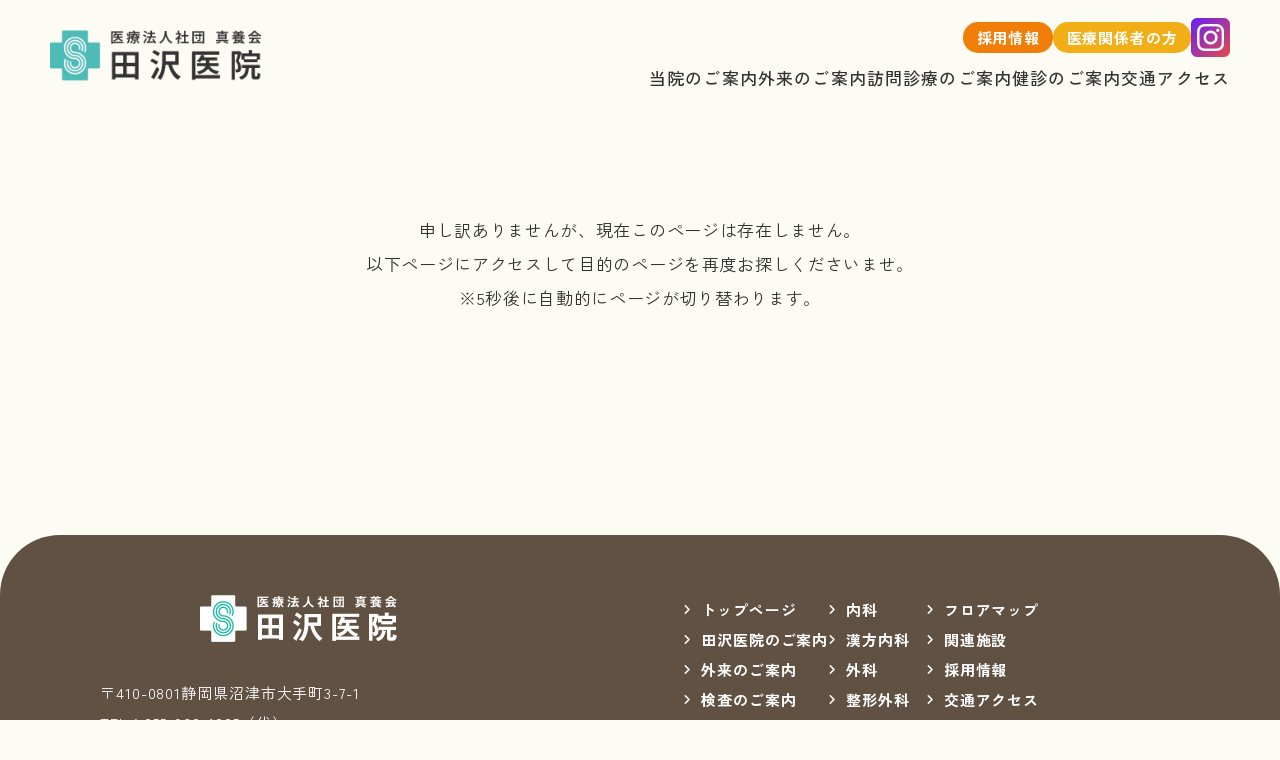

--- FILE ---
content_type: text/html; charset=utf-8
request_url: http://www.shinyoukai.or.jp/tazawa-clinic/recruit/kangojyosyu.html
body_size: 10055
content:
<!DOCTYPE html>
<html lang="ja">

<head prefix="og: http://ogp.me/ns# fb: http://ogp.me/ns/fb# article: http://ogp.me/ns/article#">
  <meta charset="UTF-8">
  <title>404 Not Found｜田沢医院（静岡県沼津市）</title>
  <meta name="description" content="">
  <meta name="keywords" content="">
  <meta name="viewport" content="initial-scale=1,minimum-scale=1,width=device-width">
  <meta name="format-detection" content="telephone=no">
  <link rel="icon" href="/tazawa-clinic/user/favicon.ico?ctime=20250707174605" type="image/x-icon" />
<link rel="shortcut icon" href="/tazawa-clinic/user/favicon.ico?ctime=20250707174605" type="image/x-icon" />

  <link rel="canonical" href="http://www.shinyoukai.or.jp/tazawa-clinic/recruit/kangojyosyu.html">
  <link rel="preconnect" href="//fonts.googleapis.com">
  <link rel="preconnect" href="//fonts.gstatic.com" crossorigin>
  <link href="//fonts.googleapis.com/css2?family=Lato:wght@300;400;700;900&family=Zen+Kaku+Gothic+New:wght@400;500;700;900&display=swap" rel="stylesheet">
  <link rel="stylesheet" href="/tazawa-clinic/user/theme/tazawa_2025/media/css/plugin/perfect-scrollbar/perfect-scrollbar.css">
  <link rel="stylesheet" href="/tazawa-clinic/user/theme/tazawa_2025/media/css/import.css">
  <link rel="stylesheet" href="/tazawa-clinic/user/theme/tazawa_2025/media/css/plugin/fontawesome-free/6.4.2/css/all.min.css">
  <link rel="stylesheet" href="https://cdn.jsdelivr.net/npm/@mdi/font@1.9.32/css/materialdesignicons.min.css">

</head>

<body>
  <script src="/tazawa-clinic/user/theme/tazawa_2025/media/js/plugin/jquery/3.6.1/jquery.min.js"></script>
  <script src="/tazawa-clinic/user/theme/tazawa_2025/media/js/plugin/viewport-extra/2.1.4/viewport-extra.min.js"></script>
  <script src="/tazawa-clinic/user/theme/tazawa_2025/media/js/module/jquery.accordion.js"></script>
  <script src="/tazawa-clinic/user/theme/tazawa_2025/media/js/plugin/fontsizeChange/fontsizeChange.js"></script>
  <script src="/tazawa-clinic/user/theme/tazawa_2025/media/js/plugin/perfect-scrollbar/perfect-scrollbar.min.js"></script>
  <script src="/tazawa-clinic/user/theme/tazawa_2025/media/js/common.js"></script>

  <!-- Container -->
  <div class="l-container">

    
<!-- BLOCK_HEADER -->
<!-- block block_header-sub --><header class="header">
<div class="header-content">
<p class="header-logo"><a href="/tazawa-clinic/index.html" class="fade"><img src="/tazawa-clinic/user/media/tazawa_2025/layout/header/logo.png" alt="医療法人　真養会　田沢医院" /></a></p>
<div class="header-nav">
<div class="header-primary">
<ul class="header-sitenav -sub">
<li class="item"><a href="/tazawa-clinic/recruit/index.html" class="link -recruit">採用情報</a></li>
<li class="item"><a href="/tazawa-clinic/home.html" class="link -medical">医療関係者の方</a></li>
</ul>
<div class="header-sns -sub fade"><a href="https://www.instagram.com/tazawa.clinic/" target="_blank"><span class="icon"><img src="/tazawa-clinic/user/media/tazawa_2025/layout/header/icon_insta.png" alt="インスタグラム" /></span></a></div>
</div>
<nav class="header-gnav pc">
<ul class="list">
<li class="item"><a href="/tazawa-clinic/about.html" class="link">当院のご案内</a></li>
<li class="item"><a href="/tazawa-clinic/outpatient.html" class="link">外来のご案内</a></li>
<li class="item"><a href="/tazawa-clinic/visit.html" class="link">訪問診療のご案内</a></li>
<li class="item"><a href="/tazawa-clinic/checkup.html" class="link">健診のご案内</a></li>
<li class="item"><a href="/tazawa-clinic/access.html" class="link">交通アクセス</a></li>
</ul>
</nav>
<div class="header-spnav">
<div class="header-sptel tb"><a href="tel:0559621205"><img alt="" /><span class="sr-only">055-962-1205</span></a></div>
<div class="slidemenu-btn">
<div class="bars"><span class="bar"><!-- --></span><span class="bar"><!-- --></span><span class="bar"><!-- --></span></div>
</div>
</div>
</div>
</div>
</header><!-- block block_slide-menu --><div class="slide-menu">
<div class="slide-container">
<div class="mb15 relative" style="z-index: 1;"><button class="slidemenu-langnav js-dropdown-open" data-dropdown-id="slide-dropdown01">文字サイズ切り替え</button>
<div class="utils-subpagenav js-dropdown" id="slide-dropdown01">
<p class="ttl">文字サイズ</p>
<div class="btnunit"><button class="link -langnav" data-font="62.5">標準</button> <button class="link -langnav" data-font="70">拡大</button></div>
</div>
</div>
<ul class="slidemenu-nav">
<li class="item"><a href="/tazawa-clinic/about.html" class="link">当院のご案内</a></li>
<li class="item -has-child"><button class="link js-menu-accordion">診療科のご紹介</button>
<ul class="slidemenu-subnav">
<li class="item"><a href="/tazawa-clinic/department/internal.html">内科</a></li>
<li class="item"><a href="/tazawa-clinic/department/kanpo.html">漢方内科</a></li>
<li class="item"><a href="/tazawa-clinic/department/surgery.html">外科</a></li>
<li class="item"><a href="/tazawa-clinic/department/seikei.html">整形外科</a></li>
<li class="item"><a href="/tazawa-clinic/department/koumon.html">肛門外科</a></li>
<li class="item"><a href="/tazawa-clinic/department/shokaki.html">消化器外科</a></li>
</ul>
</li>
<li class="item"><a href="/tazawa-clinic/outpatient.html" class="link">外来のご案内</a></li>
<li class="item"><a href="/tazawa-clinic/inspection.html" class="link">検査のご案内</a></li>
<li class="item"><a href="/tazawa-clinic/checkup.html" class="link">健康診断のご案内</a></li>
<li class="item"><a href="/tazawa-clinic/home.html" class="link">在宅医療のご相談</a></li>
<li class="item"><a href="/tazawa-clinic/visit.html" class="link">訪問診療のご案内</a></li>
<li class="item"><a href="/tazawa-clinic/doctor.html" class="link">医師紹介</a></li>
<li class="item"><a href="/tazawa-clinic/facility.html" class="link">関連施設</a></li>
</ul>
<div class="slidemenu-bnr">
<div class="item"><a href="https://www.instagram.com/tazawa.clinic/" target="_blank"><img src="/tazawa-clinic/user/media/tazawa_2025/layout/header/bnr01.png" alt="田沢医院 公式インスタグラム" /></a></div>
<div class="item"><a href="http://shinyoukai.or.jp/" target="_blank"><img src="/tazawa-clinic/user/media/tazawa_2025/layout/header/bnr02.png" alt="医療法人　真養会" /></a></div>
</div>
</div>
<ul class="slidemenu-sitenav">
<li class="item -recruit"><a href="/tazawa-clinic/recruit/index.html">採用情報</a></li>
<li class="item -medical"><a href="/tazawa-clinic/home.html">医療関係者の方</a></li>
</ul>
</div>
<!-- /BLOCK_HEADER -->


    <!-- Main -->
    <div class="l-main">
      
<!-- BLOCK_TOP -->

<!-- /BLOCK_TOP -->

      
<!-- PAGE -->
<div><p class="center-text mt100 mb100">申し訳ありませんが、現在このページは存在しません。<br /> 以下ページにアクセスして目的のページを再度お探しくださいませ。<br /> ※5秒後に自動的にページが切り替わります。</p></div>
<!-- /PAGE -->

      
<!-- BLOCK_BOTTOM -->

<!-- /BLOCK_BOTTOM -->

    </div>
    <!-- /Main -->

    
<!-- BLOCK_FOOTER -->
<!-- block block_footer --><footer>
<div class="container -w1200">
<div class="footer-content">
<div class="footer-utils">
<p class="footer-logo"><a href="/tazawa-clinic/index.html"><img src="/tazawa-clinic/user/media/tazawa_2025/layout/footer/logo_wh.png" alt="" /></a></p>
<div class="footer-info">
<p class="address"><span class="postcode">〒410-0801</span>静岡県沼津市大手町3-7-1</p>
<p class="tel">TEL：<a href="tel:0559621205">055-962-1205</a>（代）</p>
<p class="tel">FAX：055-951-1013</p>
</div>
<ul class="footer-sitenav">
<li class="item"><a href="/tazawa-clinic/privacy.html">個人情報保護方針</a></li>
<li class="item"><a href="http://shinyoukai.or.jp/" target="_blank">法人サイト</a></li>
</ul>
</div>
<div class="footer-main">
<ul class="footer-nav">
<li class="item"><a href="/tazawa-clinic/index.html">トップページ</a></li>
<li class="item"><a href="/tazawa-clinic/about.html">田沢医院のご案内</a></li>
<li class="item"><a href="/tazawa-clinic/outpatient.html">外来のご案内</a></li>
<li class="item"><a href="/tazawa-clinic/inspection.html">検査のご案内</a></li>
<li class="item"><a href="/tazawa-clinic/checkup.html">健康診断のご案内</a></li>
<li class="item"><a href="/tazawa-clinic/home.html">在宅療養のご相談</a></li>
<li class="item"><a href="/tazawa-clinic/visit.html">訪問診療のご案内</a></li>
<li class="item"><a href="/tazawa-clinic/doctor.html">医師紹介</a></li>
</ul>
<ul class="footer-nav">
<li class="item"><a href="/tazawa-clinic/department/internal.html">内科</a></li>
<li class="item"><a href="/tazawa-clinic/department/kanpo.html">漢方内科</a></li>
<!-- <li class="item"><a href="">循環器内科</a></li> --> <!-- <li class="item"><a href="">呼吸器内科</a></li> -->
<li class="item"><a href="/tazawa-clinic/department/surgery.html">外科</a></li>
<li class="item"><a href="/tazawa-clinic/department/seikei.html">整形外科</a></li>
<li class="item"><a href="/tazawa-clinic/department/koumon.html">肛門外科</a></li>
<li class="item"><a href="/tazawa-clinic/department/shokaki.html">消化器外科</a></li>
</ul>
<ul class="footer-nav">
<li class="item"><a href="/tazawa-clinic/floor.html">フロアマップ</a></li>
<li class="item"><a href="/tazawa-clinic/facility.html">関連施設</a></li>
<li class="item"><a href="/tazawa-clinic/recruit/index.html">採用情報</a></li>
<li class="item"><a href="/tazawa-clinic/access.html">交通アクセス</a></li>
<li class="item"><a href="/tazawa-clinic/news/index.html">お知らせ</a></li>
<li class="item"><a href="/tazawa-clinic/contact.html">お問い合わせ</a></li>
</ul>
</div>
</div>
<p class="footer-copyright">©2018 Medical Corporation Shinyoukai Association. All Rights Reserved.</p>
</div>
</footer>
<!-- /BLOCK_FOOTER -->


  </div>
  <!-- /Container -->

</body>

</html>

--- FILE ---
content_type: text/css
request_url: http://www.shinyoukai.or.jp/tazawa-clinic/user/theme/tazawa_2025/media/css/import.css
body_size: 216767
content:
#centerColumn{width:1080px;padding-top:0}#leftColumn{width:1080px;padding-top:0}#rightColumn{width:1080px;padding-top:0}#tinymce{width:1080px;padding-top:0}#tinymce .slide-menu{top:0;display:block !important}#tinymce .fixed-nav{-webkit-transform:none;transform:none}#tinymce .fixed-nav>.trigger::after{content:""}#tinymce .fixed-nav+.fixed-nav-bg{pointer-events:auto;opacity:1}.error{color:red}body{color:#333;font-size:1.7rem;font-family:"Zen Kaku Gothic New","ヒラギノ角ゴシック ProN","Hiragino Kaku Gothic ProN","Hiragino Sans","メイリオ",Meiryo,Osaka,"ＭＳ Ｐゴシック","MS PGothic","游ゴシック体","Yu Gothic",YuGothic,sans-serif;font-weight:400}p,dt,dd,li,th,td{line-height:2}a{text-decoration:underline;color:#f27e0a}a:hover{text-decoration:none}a:hover{color:#f27e0a}a[href^="tel:"]{color:inherit;text-decoration:underline}@media only screen and (min-width: 769px){a[href^="tel:"]{text-decoration:none;pointer-events:none}}@media only screen and (max-width: 768px){body{font-size:1.5rem}}.mt0{margin-top:0px !important}.mr0{margin-right:0px !important}.mb0{margin-bottom:0px !important}.ml0{margin-left:0px !important}.pt0{padding-top:0px !important}.pr0{padding-right:0px !important}.pb0{padding-bottom:0px !important}.pl0{padding-left:0px !important}.mt1{margin-top:1px !important}.mr1{margin-right:1px !important}.mb1{margin-bottom:1px !important}.ml1{margin-left:1px !important}.pt1{padding-top:1px !important}.pr1{padding-right:1px !important}.pb1{padding-bottom:1px !important}.pl1{padding-left:1px !important}.mt2{margin-top:2px !important}.mr2{margin-right:2px !important}.mb2{margin-bottom:2px !important}.ml2{margin-left:2px !important}.pt2{padding-top:2px !important}.pr2{padding-right:2px !important}.pb2{padding-bottom:2px !important}.pl2{padding-left:2px !important}.mt3{margin-top:3px !important}.mr3{margin-right:3px !important}.mb3{margin-bottom:3px !important}.ml3{margin-left:3px !important}.pt3{padding-top:3px !important}.pr3{padding-right:3px !important}.pb3{padding-bottom:3px !important}.pl3{padding-left:3px !important}.mt4{margin-top:4px !important}.mr4{margin-right:4px !important}.mb4{margin-bottom:4px !important}.ml4{margin-left:4px !important}.pt4{padding-top:4px !important}.pr4{padding-right:4px !important}.pb4{padding-bottom:4px !important}.pl4{padding-left:4px !important}.mt5{margin-top:5px !important}.mr5{margin-right:5px !important}.mb5{margin-bottom:5px !important}.ml5{margin-left:5px !important}.pt5{padding-top:5px !important}.pr5{padding-right:5px !important}.pb5{padding-bottom:5px !important}.pl5{padding-left:5px !important}.mt6{margin-top:6px !important}.mr6{margin-right:6px !important}.mb6{margin-bottom:6px !important}.ml6{margin-left:6px !important}.pt6{padding-top:6px !important}.pr6{padding-right:6px !important}.pb6{padding-bottom:6px !important}.pl6{padding-left:6px !important}.mt7{margin-top:7px !important}.mr7{margin-right:7px !important}.mb7{margin-bottom:7px !important}.ml7{margin-left:7px !important}.pt7{padding-top:7px !important}.pr7{padding-right:7px !important}.pb7{padding-bottom:7px !important}.pl7{padding-left:7px !important}.mt8{margin-top:8px !important}.mr8{margin-right:8px !important}.mb8{margin-bottom:8px !important}.ml8{margin-left:8px !important}.pt8{padding-top:8px !important}.pr8{padding-right:8px !important}.pb8{padding-bottom:8px !important}.pl8{padding-left:8px !important}.mt9{margin-top:9px !important}.mr9{margin-right:9px !important}.mb9{margin-bottom:9px !important}.ml9{margin-left:9px !important}.pt9{padding-top:9px !important}.pr9{padding-right:9px !important}.pb9{padding-bottom:9px !important}.pl9{padding-left:9px !important}.mt10{margin-top:10px !important}.mr10{margin-right:10px !important}.mb10{margin-bottom:10px !important}.ml10{margin-left:10px !important}.pt10{padding-top:10px !important}.pr10{padding-right:10px !important}.pb10{padding-bottom:10px !important}.pl10{padding-left:10px !important}.mt11{margin-top:11px !important}.mr11{margin-right:11px !important}.mb11{margin-bottom:11px !important}.ml11{margin-left:11px !important}.pt11{padding-top:11px !important}.pr11{padding-right:11px !important}.pb11{padding-bottom:11px !important}.pl11{padding-left:11px !important}.mt12{margin-top:12px !important}.mr12{margin-right:12px !important}.mb12{margin-bottom:12px !important}.ml12{margin-left:12px !important}.pt12{padding-top:12px !important}.pr12{padding-right:12px !important}.pb12{padding-bottom:12px !important}.pl12{padding-left:12px !important}.mt13{margin-top:13px !important}.mr13{margin-right:13px !important}.mb13{margin-bottom:13px !important}.ml13{margin-left:13px !important}.pt13{padding-top:13px !important}.pr13{padding-right:13px !important}.pb13{padding-bottom:13px !important}.pl13{padding-left:13px !important}.mt14{margin-top:14px !important}.mr14{margin-right:14px !important}.mb14{margin-bottom:14px !important}.ml14{margin-left:14px !important}.pt14{padding-top:14px !important}.pr14{padding-right:14px !important}.pb14{padding-bottom:14px !important}.pl14{padding-left:14px !important}.mt15{margin-top:15px !important}.mr15{margin-right:15px !important}.mb15{margin-bottom:15px !important}.ml15{margin-left:15px !important}.pt15{padding-top:15px !important}.pr15{padding-right:15px !important}.pb15{padding-bottom:15px !important}.pl15{padding-left:15px !important}.mt16{margin-top:16px !important}.mr16{margin-right:16px !important}.mb16{margin-bottom:16px !important}.ml16{margin-left:16px !important}.pt16{padding-top:16px !important}.pr16{padding-right:16px !important}.pb16{padding-bottom:16px !important}.pl16{padding-left:16px !important}.mt17{margin-top:17px !important}.mr17{margin-right:17px !important}.mb17{margin-bottom:17px !important}.ml17{margin-left:17px !important}.pt17{padding-top:17px !important}.pr17{padding-right:17px !important}.pb17{padding-bottom:17px !important}.pl17{padding-left:17px !important}.mt18{margin-top:18px !important}.mr18{margin-right:18px !important}.mb18{margin-bottom:18px !important}.ml18{margin-left:18px !important}.pt18{padding-top:18px !important}.pr18{padding-right:18px !important}.pb18{padding-bottom:18px !important}.pl18{padding-left:18px !important}.mt19{margin-top:19px !important}.mr19{margin-right:19px !important}.mb19{margin-bottom:19px !important}.ml19{margin-left:19px !important}.pt19{padding-top:19px !important}.pr19{padding-right:19px !important}.pb19{padding-bottom:19px !important}.pl19{padding-left:19px !important}.mt20{margin-top:20px !important}.mr20{margin-right:20px !important}.mb20{margin-bottom:20px !important}.ml20{margin-left:20px !important}.pt20{padding-top:20px !important}.pr20{padding-right:20px !important}.pb20{padding-bottom:20px !important}.pl20{padding-left:20px !important}.mt25{margin-top:25px !important}.mr25{margin-right:25px !important}.mb25{margin-bottom:25px !important}.ml25{margin-left:25px !important}.pt25{padding-top:25px !important}.pr25{padding-right:25px !important}.pb25{padding-bottom:25px !important}.pl25{padding-left:25px !important}.mt30{margin-top:30px !important}.mr30{margin-right:30px !important}.mb30{margin-bottom:30px !important}.ml30{margin-left:30px !important}.pt30{padding-top:30px !important}.pr30{padding-right:30px !important}.pb30{padding-bottom:30px !important}.pl30{padding-left:30px !important}.mt35{margin-top:35px !important}.mr35{margin-right:35px !important}.mb35{margin-bottom:35px !important}.ml35{margin-left:35px !important}.pt35{padding-top:35px !important}.pr35{padding-right:35px !important}.pb35{padding-bottom:35px !important}.pl35{padding-left:35px !important}.mt40{margin-top:40px !important}.mr40{margin-right:40px !important}.mb40{margin-bottom:40px !important}.ml40{margin-left:40px !important}.pt40{padding-top:40px !important}.pr40{padding-right:40px !important}.pb40{padding-bottom:40px !important}.pl40{padding-left:40px !important}.mt45{margin-top:45px !important}.mr45{margin-right:45px !important}.mb45{margin-bottom:45px !important}.ml45{margin-left:45px !important}.pt45{padding-top:45px !important}.pr45{padding-right:45px !important}.pb45{padding-bottom:45px !important}.pl45{padding-left:45px !important}.mt50{margin-top:50px !important}.mr50{margin-right:50px !important}.mb50{margin-bottom:50px !important}.ml50{margin-left:50px !important}.pt50{padding-top:50px !important}.pr50{padding-right:50px !important}.pb50{padding-bottom:50px !important}.pl50{padding-left:50px !important}.mt55{margin-top:55px !important}.mr55{margin-right:55px !important}.mb55{margin-bottom:55px !important}.ml55{margin-left:55px !important}.pt55{padding-top:55px !important}.pr55{padding-right:55px !important}.pb55{padding-bottom:55px !important}.pl55{padding-left:55px !important}.mt60{margin-top:60px !important}.mr60{margin-right:60px !important}.mb60{margin-bottom:60px !important}.ml60{margin-left:60px !important}.pt60{padding-top:60px !important}.pr60{padding-right:60px !important}.pb60{padding-bottom:60px !important}.pl60{padding-left:60px !important}.mt65{margin-top:65px !important}.mr65{margin-right:65px !important}.mb65{margin-bottom:65px !important}.ml65{margin-left:65px !important}.pt65{padding-top:65px !important}.pr65{padding-right:65px !important}.pb65{padding-bottom:65px !important}.pl65{padding-left:65px !important}.mt70{margin-top:70px !important}.mr70{margin-right:70px !important}.mb70{margin-bottom:70px !important}.ml70{margin-left:70px !important}.pt70{padding-top:70px !important}.pr70{padding-right:70px !important}.pb70{padding-bottom:70px !important}.pl70{padding-left:70px !important}.mt75{margin-top:75px !important}.mr75{margin-right:75px !important}.mb75{margin-bottom:75px !important}.ml75{margin-left:75px !important}.pt75{padding-top:75px !important}.pr75{padding-right:75px !important}.pb75{padding-bottom:75px !important}.pl75{padding-left:75px !important}.mt80{margin-top:80px !important}.mr80{margin-right:80px !important}.mb80{margin-bottom:80px !important}.ml80{margin-left:80px !important}.pt80{padding-top:80px !important}.pr80{padding-right:80px !important}.pb80{padding-bottom:80px !important}.pl80{padding-left:80px !important}.mt85{margin-top:85px !important}.mr85{margin-right:85px !important}.mb85{margin-bottom:85px !important}.ml85{margin-left:85px !important}.pt85{padding-top:85px !important}.pr85{padding-right:85px !important}.pb85{padding-bottom:85px !important}.pl85{padding-left:85px !important}.mt90{margin-top:90px !important}.mr90{margin-right:90px !important}.mb90{margin-bottom:90px !important}.ml90{margin-left:90px !important}.pt90{padding-top:90px !important}.pr90{padding-right:90px !important}.pb90{padding-bottom:90px !important}.pl90{padding-left:90px !important}.mt95{margin-top:95px !important}.mr95{margin-right:95px !important}.mb95{margin-bottom:95px !important}.ml95{margin-left:95px !important}.pt95{padding-top:95px !important}.pr95{padding-right:95px !important}.pb95{padding-bottom:95px !important}.pl95{padding-left:95px !important}.mt100{margin-top:100px !important}.mr100{margin-right:100px !important}.mb100{margin-bottom:100px !important}.ml100{margin-left:100px !important}.pt100{padding-top:100px !important}.pr100{padding-right:100px !important}.pb100{padding-bottom:100px !important}.pl100{padding-left:100px !important}.mt105{margin-top:105px !important}.mr105{margin-right:105px !important}.mb105{margin-bottom:105px !important}.ml105{margin-left:105px !important}.pt105{padding-top:105px !important}.pr105{padding-right:105px !important}.pb105{padding-bottom:105px !important}.pl105{padding-left:105px !important}.mt110{margin-top:110px !important}.mr110{margin-right:110px !important}.mb110{margin-bottom:110px !important}.ml110{margin-left:110px !important}.pt110{padding-top:110px !important}.pr110{padding-right:110px !important}.pb110{padding-bottom:110px !important}.pl110{padding-left:110px !important}.mt115{margin-top:115px !important}.mr115{margin-right:115px !important}.mb115{margin-bottom:115px !important}.ml115{margin-left:115px !important}.pt115{padding-top:115px !important}.pr115{padding-right:115px !important}.pb115{padding-bottom:115px !important}.pl115{padding-left:115px !important}.mt120{margin-top:120px !important}.mr120{margin-right:120px !important}.mb120{margin-bottom:120px !important}.ml120{margin-left:120px !important}.pt120{padding-top:120px !important}.pr120{padding-right:120px !important}.pb120{padding-bottom:120px !important}.pl120{padding-left:120px !important}.mt125{margin-top:125px !important}.mr125{margin-right:125px !important}.mb125{margin-bottom:125px !important}.ml125{margin-left:125px !important}.pt125{padding-top:125px !important}.pr125{padding-right:125px !important}.pb125{padding-bottom:125px !important}.pl125{padding-left:125px !important}.mt130{margin-top:130px !important}.mr130{margin-right:130px !important}.mb130{margin-bottom:130px !important}.ml130{margin-left:130px !important}.pt130{padding-top:130px !important}.pr130{padding-right:130px !important}.pb130{padding-bottom:130px !important}.pl130{padding-left:130px !important}.mt135{margin-top:135px !important}.mr135{margin-right:135px !important}.mb135{margin-bottom:135px !important}.ml135{margin-left:135px !important}.pt135{padding-top:135px !important}.pr135{padding-right:135px !important}.pb135{padding-bottom:135px !important}.pl135{padding-left:135px !important}.mt140{margin-top:140px !important}.mr140{margin-right:140px !important}.mb140{margin-bottom:140px !important}.ml140{margin-left:140px !important}.pt140{padding-top:140px !important}.pr140{padding-right:140px !important}.pb140{padding-bottom:140px !important}.pl140{padding-left:140px !important}.mt145{margin-top:145px !important}.mr145{margin-right:145px !important}.mb145{margin-bottom:145px !important}.ml145{margin-left:145px !important}.pt145{padding-top:145px !important}.pr145{padding-right:145px !important}.pb145{padding-bottom:145px !important}.pl145{padding-left:145px !important}.mt150{margin-top:150px !important}.mr150{margin-right:150px !important}.mb150{margin-bottom:150px !important}.ml150{margin-left:150px !important}.pt150{padding-top:150px !important}.pr150{padding-right:150px !important}.pb150{padding-bottom:150px !important}.pl150{padding-left:150px !important}.mt155{margin-top:155px !important}.mr155{margin-right:155px !important}.mb155{margin-bottom:155px !important}.ml155{margin-left:155px !important}.pt155{padding-top:155px !important}.pr155{padding-right:155px !important}.pb155{padding-bottom:155px !important}.pl155{padding-left:155px !important}.mt160{margin-top:160px !important}.mr160{margin-right:160px !important}.mb160{margin-bottom:160px !important}.ml160{margin-left:160px !important}.pt160{padding-top:160px !important}.pr160{padding-right:160px !important}.pb160{padding-bottom:160px !important}.pl160{padding-left:160px !important}.mt165{margin-top:165px !important}.mr165{margin-right:165px !important}.mb165{margin-bottom:165px !important}.ml165{margin-left:165px !important}.pt165{padding-top:165px !important}.pr165{padding-right:165px !important}.pb165{padding-bottom:165px !important}.pl165{padding-left:165px !important}.mt170{margin-top:170px !important}.mr170{margin-right:170px !important}.mb170{margin-bottom:170px !important}.ml170{margin-left:170px !important}.pt170{padding-top:170px !important}.pr170{padding-right:170px !important}.pb170{padding-bottom:170px !important}.pl170{padding-left:170px !important}.mt175{margin-top:175px !important}.mr175{margin-right:175px !important}.mb175{margin-bottom:175px !important}.ml175{margin-left:175px !important}.pt175{padding-top:175px !important}.pr175{padding-right:175px !important}.pb175{padding-bottom:175px !important}.pl175{padding-left:175px !important}.mt180{margin-top:180px !important}.mr180{margin-right:180px !important}.mb180{margin-bottom:180px !important}.ml180{margin-left:180px !important}.pt180{padding-top:180px !important}.pr180{padding-right:180px !important}.pb180{padding-bottom:180px !important}.pl180{padding-left:180px !important}.mt185{margin-top:185px !important}.mr185{margin-right:185px !important}.mb185{margin-bottom:185px !important}.ml185{margin-left:185px !important}.pt185{padding-top:185px !important}.pr185{padding-right:185px !important}.pb185{padding-bottom:185px !important}.pl185{padding-left:185px !important}.mt190{margin-top:190px !important}.mr190{margin-right:190px !important}.mb190{margin-bottom:190px !important}.ml190{margin-left:190px !important}.pt190{padding-top:190px !important}.pr190{padding-right:190px !important}.pb190{padding-bottom:190px !important}.pl190{padding-left:190px !important}.mt195{margin-top:195px !important}.mr195{margin-right:195px !important}.mb195{margin-bottom:195px !important}.ml195{margin-left:195px !important}.pt195{padding-top:195px !important}.pr195{padding-right:195px !important}.pb195{padding-bottom:195px !important}.pl195{padding-left:195px !important}.mt200{margin-top:200px !important}.mr200{margin-right:200px !important}.mb200{margin-bottom:200px !important}.ml200{margin-left:200px !important}.pt200{padding-top:200px !important}.pr200{padding-right:200px !important}.pb200{padding-bottom:200px !important}.pl200{padding-left:200px !important}.left-text{text-align:left !important}.right-text{text-align:right !important}.center-text{text-align:center !important}.f8px{font-size:0.8rem !important}.f9px{font-size:0.9rem !important}.f10px{font-size:1rem !important}.f11px{font-size:1.1rem !important}.f12px{font-size:1.2rem !important}.f13px{font-size:1.3rem !important}.f14px{font-size:1.4rem !important}.f15px{font-size:1.5rem !important}.f16px{font-size:1.6rem !important}.f17px{font-size:1.7rem !important}.f18px{font-size:1.8rem !important}.f19px{font-size:1.9rem !important}.f20px{font-size:2rem !important}.f21px{font-size:2.1rem !important}.f22px{font-size:2.2rem !important}.f23px{font-size:2.3rem !important}.f24px{font-size:2.4rem !important}.f25px{font-size:2.5rem !important}.f26px{font-size:2.6rem !important}.f27px{font-size:2.7rem !important}.f28px{font-size:2.8rem !important}.f29px{font-size:2.9rem !important}.f30px{font-size:3rem !important}.f31px{font-size:3.1rem !important}.f32px{font-size:3.2rem !important}.f33px{font-size:3.3rem !important}.f34px{font-size:3.4rem !important}.f35px{font-size:3.5rem !important}.f36px{font-size:3.6rem !important}.f37px{font-size:3.7rem !important}.f38px{font-size:3.8rem !important}.f39px{font-size:3.9rem !important}.f40px{font-size:4rem !important}.lh10{line-height:1 !important}.lh11{line-height:1.1 !important}.lh12{line-height:1.2 !important}.lh13{line-height:1.3 !important}.lh14{line-height:1.4 !important}.lh15{line-height:1.5 !important}.lh16{line-height:1.6 !important}.lh17{line-height:1.7 !important}.lh18{line-height:1.8 !important}.lh19{line-height:1.9 !important}.lh20{line-height:2 !important}.lh21{line-height:2.1 !important}.lh22{line-height:2.2 !important}.lh23{line-height:2.3 !important}.lh24{line-height:2.4 !important}.lh25{line-height:2.5 !important}.lh26{line-height:2.6 !important}.lh27{line-height:2.7 !important}.lh28{line-height:2.8 !important}.lh29{line-height:2.9 !important}.lh30{line-height:3 !important}.ls0{letter-spacing:0em !important}.ls1{letter-spacing:0.001em !important}.ls2{letter-spacing:0.002em !important}.ls3{letter-spacing:0.003em !important}.ls4{letter-spacing:0.004em !important}.ls5{letter-spacing:0.005em !important}.ls6{letter-spacing:0.006em !important}.ls7{letter-spacing:0.007em !important}.ls8{letter-spacing:0.008em !important}.ls9{letter-spacing:0.009em !important}.ls10{letter-spacing:0.01em !important}.ls11{letter-spacing:0.011em !important}.ls12{letter-spacing:0.012em !important}.ls13{letter-spacing:0.013em !important}.ls14{letter-spacing:0.014em !important}.ls15{letter-spacing:0.015em !important}.ls16{letter-spacing:0.016em !important}.ls17{letter-spacing:0.017em !important}.ls18{letter-spacing:0.018em !important}.ls19{letter-spacing:0.019em !important}.ls20{letter-spacing:0.02em !important}.ls21{letter-spacing:0.021em !important}.ls22{letter-spacing:0.022em !important}.ls23{letter-spacing:0.023em !important}.ls24{letter-spacing:0.024em !important}.ls25{letter-spacing:0.025em !important}.ls26{letter-spacing:0.026em !important}.ls27{letter-spacing:0.027em !important}.ls28{letter-spacing:0.028em !important}.ls29{letter-spacing:0.029em !important}.ls30{letter-spacing:0.03em !important}.ls31{letter-spacing:0.031em !important}.ls32{letter-spacing:0.032em !important}.ls33{letter-spacing:0.033em !important}.ls34{letter-spacing:0.034em !important}.ls35{letter-spacing:0.035em !important}.ls36{letter-spacing:0.036em !important}.ls37{letter-spacing:0.037em !important}.ls38{letter-spacing:0.038em !important}.ls39{letter-spacing:0.039em !important}.ls40{letter-spacing:0.04em !important}.ls41{letter-spacing:0.041em !important}.ls42{letter-spacing:0.042em !important}.ls43{letter-spacing:0.043em !important}.ls44{letter-spacing:0.044em !important}.ls45{letter-spacing:0.045em !important}.ls46{letter-spacing:0.046em !important}.ls47{letter-spacing:0.047em !important}.ls48{letter-spacing:0.048em !important}.ls49{letter-spacing:0.049em !important}.ls50{letter-spacing:0.05em !important}.ls51{letter-spacing:0.051em !important}.ls52{letter-spacing:0.052em !important}.ls53{letter-spacing:0.053em !important}.ls54{letter-spacing:0.054em !important}.ls55{letter-spacing:0.055em !important}.ls56{letter-spacing:0.056em !important}.ls57{letter-spacing:0.057em !important}.ls58{letter-spacing:0.058em !important}.ls59{letter-spacing:0.059em !important}.ls60{letter-spacing:0.06em !important}.ls61{letter-spacing:0.061em !important}.ls62{letter-spacing:0.062em !important}.ls63{letter-spacing:0.063em !important}.ls64{letter-spacing:0.064em !important}.ls65{letter-spacing:0.065em !important}.ls66{letter-spacing:0.066em !important}.ls67{letter-spacing:0.067em !important}.ls68{letter-spacing:0.068em !important}.ls69{letter-spacing:0.069em !important}.ls70{letter-spacing:0.07em !important}.ls71{letter-spacing:0.071em !important}.ls72{letter-spacing:0.072em !important}.ls73{letter-spacing:0.073em !important}.ls74{letter-spacing:0.074em !important}.ls75{letter-spacing:0.075em !important}.ls76{letter-spacing:0.076em !important}.ls77{letter-spacing:0.077em !important}.ls78{letter-spacing:0.078em !important}.ls79{letter-spacing:0.079em !important}.ls80{letter-spacing:0.08em !important}.ls81{letter-spacing:0.081em !important}.ls82{letter-spacing:0.082em !important}.ls83{letter-spacing:0.083em !important}.ls84{letter-spacing:0.084em !important}.ls85{letter-spacing:0.085em !important}.ls86{letter-spacing:0.086em !important}.ls87{letter-spacing:0.087em !important}.ls88{letter-spacing:0.088em !important}.ls89{letter-spacing:0.089em !important}.ls90{letter-spacing:0.09em !important}.ls91{letter-spacing:0.091em !important}.ls92{letter-spacing:0.092em !important}.ls93{letter-spacing:0.093em !important}.ls94{letter-spacing:0.094em !important}.ls95{letter-spacing:0.095em !important}.ls96{letter-spacing:0.096em !important}.ls97{letter-spacing:0.097em !important}.ls98{letter-spacing:0.098em !important}.ls99{letter-spacing:0.099em !important}.ls100{letter-spacing:0.1em !important}.fw100{font-weight:100 !important}.fw200{font-weight:200 !important}.fw300{font-weight:300 !important}.fw400{font-weight:400 !important}.fw500{font-weight:500 !important}.fw600{font-weight:600 !important}.fw700{font-weight:700 !important}.fw800{font-weight:800 !important}.fw900{font-weight:900 !important}.clearfix:before,.clearfix:after{content:" ";display:table}.clearfix:after{clear:both}.relative{position:relative !important}.mt1em{margin-top:1em}.mb1em{margin-bottom:1em}.mw100{max-width:100% !important}.w100{width:100% !important}.fade{-webkit-transition:opacity .2s;transition:opacity .2s;opacity:1;-webkit-backface-visibility:hidden;backface-visibility:hidden}.fade:hover{opacity:.7}.bdrs2{overflow:hidden;border-radius:2px}.bdrs4{overflow:hidden;border-radius:4px}.bdrs6{overflow:hidden;border-radius:6px}.bdrs8{overflow:hidden;border-radius:8px}.bdrs10{overflow:hidden;border-radius:10px}.bdrs12{overflow:hidden;border-radius:12px}.bdrs14{overflow:hidden;border-radius:14px}.bdrs16{overflow:hidden;border-radius:16px}.bdrs18{overflow:hidden;border-radius:18px}.bdrs20{overflow:hidden;border-radius:20px}.bdrs22{overflow:hidden;border-radius:22px}.bdrs24{overflow:hidden;border-radius:24px}.bdrs26{overflow:hidden;border-radius:26px}.bdrs28{overflow:hidden;border-radius:28px}.bdrs30{overflow:hidden;border-radius:30px}.img-tb400{max-width:400px;margin:0 auto}.img-tb450{max-width:450px;margin:0 auto}.img-tb500{max-width:500px;margin:0 auto}.img-tb550{max-width:550px;margin:0 auto}.img-tb600{max-width:600px;margin:0 auto}.gap1{gap:1px}.gap2{gap:2px}.gap3{gap:3px}.gap4{gap:4px}.gap5{gap:5px}.gap6{gap:6px}.gap7{gap:7px}.gap8{gap:8px}.gap9{gap:9px}.gap10{gap:10px}.gap11{gap:11px}.gap12{gap:12px}.gap13{gap:13px}.gap14{gap:14px}.gap15{gap:15px}.gap16{gap:16px}.gap17{gap:17px}.gap18{gap:18px}.gap19{gap:19px}.gap20{gap:20px}.gap21{gap:21px}.gap22{gap:22px}.gap23{gap:23px}.gap24{gap:24px}.gap25{gap:25px}.gap26{gap:26px}.gap27{gap:27px}.gap28{gap:28px}.gap29{gap:29px}.gap30{gap:30px}.gap31{gap:31px}.gap32{gap:32px}.gap33{gap:33px}.gap34{gap:34px}.gap35{gap:35px}.gap36{gap:36px}.gap37{gap:37px}.gap38{gap:38px}.gap39{gap:39px}.gap40{gap:40px}.gap41{gap:41px}.gap42{gap:42px}.gap43{gap:43px}.gap44{gap:44px}.gap45{gap:45px}.gap46{gap:46px}.gap47{gap:47px}.gap48{gap:48px}.gap49{gap:49px}.gap50{gap:50px}@media only screen and (max-width: 768px){.gap1-tb{gap:1px}.gap2-tb{gap:2px}.gap3-tb{gap:3px}.gap4-tb{gap:4px}.gap5-tb{gap:5px}.gap6-tb{gap:6px}.gap7-tb{gap:7px}.gap8-tb{gap:8px}.gap9-tb{gap:9px}.gap10-tb{gap:10px}.gap11-tb{gap:11px}.gap12-tb{gap:12px}.gap13-tb{gap:13px}.gap14-tb{gap:14px}.gap15-tb{gap:15px}.gap16-tb{gap:16px}.gap17-tb{gap:17px}.gap18-tb{gap:18px}.gap19-tb{gap:19px}.gap20-tb{gap:20px}.gap21-tb{gap:21px}.gap22-tb{gap:22px}.gap23-tb{gap:23px}.gap24-tb{gap:24px}.gap25-tb{gap:25px}.gap26-tb{gap:26px}.gap27-tb{gap:27px}.gap28-tb{gap:28px}.gap29-tb{gap:29px}.gap30-tb{gap:30px}.gap31-tb{gap:31px}.gap32-tb{gap:32px}.gap33-tb{gap:33px}.gap34-tb{gap:34px}.gap35-tb{gap:35px}.gap36-tb{gap:36px}.gap37-tb{gap:37px}.gap38-tb{gap:38px}.gap39-tb{gap:39px}.gap40-tb{gap:40px}.gap41-tb{gap:41px}.gap42-tb{gap:42px}.gap43-tb{gap:43px}.gap44-tb{gap:44px}.gap45-tb{gap:45px}.gap46-tb{gap:46px}.gap47-tb{gap:47px}.gap48-tb{gap:48px}.gap49-tb{gap:49px}.gap50-tb{gap:50px}}.left-box{float:left !important}.right-box{float:right !important}.center-box{margin-left:auto !important;margin-right:auto !important}.normal{font-weight:normal}.bold{font-weight:bold}@media only screen and (max-width: 768px){.left-text-tb{text-align:left !important}.right-text-tb{text-align:right !important}.center-text-tb{text-align:center !important}.mt0-tb{margin-top:0px !important}.mr0-tb{margin-right:0px !important}.mb0-tb{margin-bottom:0px !important}.ml0-tb{margin-left:0px !important}.pt0-tb{padding-top:0px !important}.pr0-tb{padding-right:0px !important}.pb0-tb{padding-bottom:0px !important}.pl0-tb{padding-left:0px !important}.mt1-tb{margin-top:1px !important}.mr1-tb{margin-right:1px !important}.mb1-tb{margin-bottom:1px !important}.ml1-tb{margin-left:1px !important}.pt1-tb{padding-top:1px !important}.pr1-tb{padding-right:1px !important}.pb1-tb{padding-bottom:1px !important}.pl1-tb{padding-left:1px !important}.mt2-tb{margin-top:2px !important}.mr2-tb{margin-right:2px !important}.mb2-tb{margin-bottom:2px !important}.ml2-tb{margin-left:2px !important}.pt2-tb{padding-top:2px !important}.pr2-tb{padding-right:2px !important}.pb2-tb{padding-bottom:2px !important}.pl2-tb{padding-left:2px !important}.mt3-tb{margin-top:3px !important}.mr3-tb{margin-right:3px !important}.mb3-tb{margin-bottom:3px !important}.ml3-tb{margin-left:3px !important}.pt3-tb{padding-top:3px !important}.pr3-tb{padding-right:3px !important}.pb3-tb{padding-bottom:3px !important}.pl3-tb{padding-left:3px !important}.mt4-tb{margin-top:4px !important}.mr4-tb{margin-right:4px !important}.mb4-tb{margin-bottom:4px !important}.ml4-tb{margin-left:4px !important}.pt4-tb{padding-top:4px !important}.pr4-tb{padding-right:4px !important}.pb4-tb{padding-bottom:4px !important}.pl4-tb{padding-left:4px !important}.mt5-tb{margin-top:5px !important}.mr5-tb{margin-right:5px !important}.mb5-tb{margin-bottom:5px !important}.ml5-tb{margin-left:5px !important}.pt5-tb{padding-top:5px !important}.pr5-tb{padding-right:5px !important}.pb5-tb{padding-bottom:5px !important}.pl5-tb{padding-left:5px !important}.mt6-tb{margin-top:6px !important}.mr6-tb{margin-right:6px !important}.mb6-tb{margin-bottom:6px !important}.ml6-tb{margin-left:6px !important}.pt6-tb{padding-top:6px !important}.pr6-tb{padding-right:6px !important}.pb6-tb{padding-bottom:6px !important}.pl6-tb{padding-left:6px !important}.mt7-tb{margin-top:7px !important}.mr7-tb{margin-right:7px !important}.mb7-tb{margin-bottom:7px !important}.ml7-tb{margin-left:7px !important}.pt7-tb{padding-top:7px !important}.pr7-tb{padding-right:7px !important}.pb7-tb{padding-bottom:7px !important}.pl7-tb{padding-left:7px !important}.mt8-tb{margin-top:8px !important}.mr8-tb{margin-right:8px !important}.mb8-tb{margin-bottom:8px !important}.ml8-tb{margin-left:8px !important}.pt8-tb{padding-top:8px !important}.pr8-tb{padding-right:8px !important}.pb8-tb{padding-bottom:8px !important}.pl8-tb{padding-left:8px !important}.mt9-tb{margin-top:9px !important}.mr9-tb{margin-right:9px !important}.mb9-tb{margin-bottom:9px !important}.ml9-tb{margin-left:9px !important}.pt9-tb{padding-top:9px !important}.pr9-tb{padding-right:9px !important}.pb9-tb{padding-bottom:9px !important}.pl9-tb{padding-left:9px !important}.mt10-tb{margin-top:10px !important}.mr10-tb{margin-right:10px !important}.mb10-tb{margin-bottom:10px !important}.ml10-tb{margin-left:10px !important}.pt10-tb{padding-top:10px !important}.pr10-tb{padding-right:10px !important}.pb10-tb{padding-bottom:10px !important}.pl10-tb{padding-left:10px !important}.mt11-tb{margin-top:11px !important}.mr11-tb{margin-right:11px !important}.mb11-tb{margin-bottom:11px !important}.ml11-tb{margin-left:11px !important}.pt11-tb{padding-top:11px !important}.pr11-tb{padding-right:11px !important}.pb11-tb{padding-bottom:11px !important}.pl11-tb{padding-left:11px !important}.mt12-tb{margin-top:12px !important}.mr12-tb{margin-right:12px !important}.mb12-tb{margin-bottom:12px !important}.ml12-tb{margin-left:12px !important}.pt12-tb{padding-top:12px !important}.pr12-tb{padding-right:12px !important}.pb12-tb{padding-bottom:12px !important}.pl12-tb{padding-left:12px !important}.mt13-tb{margin-top:13px !important}.mr13-tb{margin-right:13px !important}.mb13-tb{margin-bottom:13px !important}.ml13-tb{margin-left:13px !important}.pt13-tb{padding-top:13px !important}.pr13-tb{padding-right:13px !important}.pb13-tb{padding-bottom:13px !important}.pl13-tb{padding-left:13px !important}.mt14-tb{margin-top:14px !important}.mr14-tb{margin-right:14px !important}.mb14-tb{margin-bottom:14px !important}.ml14-tb{margin-left:14px !important}.pt14-tb{padding-top:14px !important}.pr14-tb{padding-right:14px !important}.pb14-tb{padding-bottom:14px !important}.pl14-tb{padding-left:14px !important}.mt15-tb{margin-top:15px !important}.mr15-tb{margin-right:15px !important}.mb15-tb{margin-bottom:15px !important}.ml15-tb{margin-left:15px !important}.pt15-tb{padding-top:15px !important}.pr15-tb{padding-right:15px !important}.pb15-tb{padding-bottom:15px !important}.pl15-tb{padding-left:15px !important}.mt16-tb{margin-top:16px !important}.mr16-tb{margin-right:16px !important}.mb16-tb{margin-bottom:16px !important}.ml16-tb{margin-left:16px !important}.pt16-tb{padding-top:16px !important}.pr16-tb{padding-right:16px !important}.pb16-tb{padding-bottom:16px !important}.pl16-tb{padding-left:16px !important}.mt17-tb{margin-top:17px !important}.mr17-tb{margin-right:17px !important}.mb17-tb{margin-bottom:17px !important}.ml17-tb{margin-left:17px !important}.pt17-tb{padding-top:17px !important}.pr17-tb{padding-right:17px !important}.pb17-tb{padding-bottom:17px !important}.pl17-tb{padding-left:17px !important}.mt18-tb{margin-top:18px !important}.mr18-tb{margin-right:18px !important}.mb18-tb{margin-bottom:18px !important}.ml18-tb{margin-left:18px !important}.pt18-tb{padding-top:18px !important}.pr18-tb{padding-right:18px !important}.pb18-tb{padding-bottom:18px !important}.pl18-tb{padding-left:18px !important}.mt19-tb{margin-top:19px !important}.mr19-tb{margin-right:19px !important}.mb19-tb{margin-bottom:19px !important}.ml19-tb{margin-left:19px !important}.pt19-tb{padding-top:19px !important}.pr19-tb{padding-right:19px !important}.pb19-tb{padding-bottom:19px !important}.pl19-tb{padding-left:19px !important}.mt20-tb{margin-top:20px !important}.mr20-tb{margin-right:20px !important}.mb20-tb{margin-bottom:20px !important}.ml20-tb{margin-left:20px !important}.pt20-tb{padding-top:20px !important}.pr20-tb{padding-right:20px !important}.pb20-tb{padding-bottom:20px !important}.pl20-tb{padding-left:20px !important}.mt25-tb{margin-top:25px !important}.mr25-tb{margin-right:25px !important}.mb25-tb{margin-bottom:25px !important}.ml25-tb{margin-left:25px !important}.pt25-tb{padding-top:25px !important}.pr25-tb{padding-right:25px !important}.pb25-tb{padding-bottom:25px !important}.pl25-tb{padding-left:25px !important}.mt30-tb{margin-top:30px !important}.mr30-tb{margin-right:30px !important}.mb30-tb{margin-bottom:30px !important}.ml30-tb{margin-left:30px !important}.pt30-tb{padding-top:30px !important}.pr30-tb{padding-right:30px !important}.pb30-tb{padding-bottom:30px !important}.pl30-tb{padding-left:30px !important}.mt35-tb{margin-top:35px !important}.mr35-tb{margin-right:35px !important}.mb35-tb{margin-bottom:35px !important}.ml35-tb{margin-left:35px !important}.pt35-tb{padding-top:35px !important}.pr35-tb{padding-right:35px !important}.pb35-tb{padding-bottom:35px !important}.pl35-tb{padding-left:35px !important}.mt40-tb{margin-top:40px !important}.mr40-tb{margin-right:40px !important}.mb40-tb{margin-bottom:40px !important}.ml40-tb{margin-left:40px !important}.pt40-tb{padding-top:40px !important}.pr40-tb{padding-right:40px !important}.pb40-tb{padding-bottom:40px !important}.pl40-tb{padding-left:40px !important}.mt45-tb{margin-top:45px !important}.mr45-tb{margin-right:45px !important}.mb45-tb{margin-bottom:45px !important}.ml45-tb{margin-left:45px !important}.pt45-tb{padding-top:45px !important}.pr45-tb{padding-right:45px !important}.pb45-tb{padding-bottom:45px !important}.pl45-tb{padding-left:45px !important}.mt50-tb{margin-top:50px !important}.mr50-tb{margin-right:50px !important}.mb50-tb{margin-bottom:50px !important}.ml50-tb{margin-left:50px !important}.pt50-tb{padding-top:50px !important}.pr50-tb{padding-right:50px !important}.pb50-tb{padding-bottom:50px !important}.pl50-tb{padding-left:50px !important}.mt55-tb{margin-top:55px !important}.mr55-tb{margin-right:55px !important}.mb55-tb{margin-bottom:55px !important}.ml55-tb{margin-left:55px !important}.pt55-tb{padding-top:55px !important}.pr55-tb{padding-right:55px !important}.pb55-tb{padding-bottom:55px !important}.pl55-tb{padding-left:55px !important}.mt60-tb{margin-top:60px !important}.mr60-tb{margin-right:60px !important}.mb60-tb{margin-bottom:60px !important}.ml60-tb{margin-left:60px !important}.pt60-tb{padding-top:60px !important}.pr60-tb{padding-right:60px !important}.pb60-tb{padding-bottom:60px !important}.pl60-tb{padding-left:60px !important}.mt65-tb{margin-top:65px !important}.mr65-tb{margin-right:65px !important}.mb65-tb{margin-bottom:65px !important}.ml65-tb{margin-left:65px !important}.pt65-tb{padding-top:65px !important}.pr65-tb{padding-right:65px !important}.pb65-tb{padding-bottom:65px !important}.pl65-tb{padding-left:65px !important}.mt70-tb{margin-top:70px !important}.mr70-tb{margin-right:70px !important}.mb70-tb{margin-bottom:70px !important}.ml70-tb{margin-left:70px !important}.pt70-tb{padding-top:70px !important}.pr70-tb{padding-right:70px !important}.pb70-tb{padding-bottom:70px !important}.pl70-tb{padding-left:70px !important}.mt75-tb{margin-top:75px !important}.mr75-tb{margin-right:75px !important}.mb75-tb{margin-bottom:75px !important}.ml75-tb{margin-left:75px !important}.pt75-tb{padding-top:75px !important}.pr75-tb{padding-right:75px !important}.pb75-tb{padding-bottom:75px !important}.pl75-tb{padding-left:75px !important}.mt80-tb{margin-top:80px !important}.mr80-tb{margin-right:80px !important}.mb80-tb{margin-bottom:80px !important}.ml80-tb{margin-left:80px !important}.pt80-tb{padding-top:80px !important}.pr80-tb{padding-right:80px !important}.pb80-tb{padding-bottom:80px !important}.pl80-tb{padding-left:80px !important}.mt85-tb{margin-top:85px !important}.mr85-tb{margin-right:85px !important}.mb85-tb{margin-bottom:85px !important}.ml85-tb{margin-left:85px !important}.pt85-tb{padding-top:85px !important}.pr85-tb{padding-right:85px !important}.pb85-tb{padding-bottom:85px !important}.pl85-tb{padding-left:85px !important}.mt90-tb{margin-top:90px !important}.mr90-tb{margin-right:90px !important}.mb90-tb{margin-bottom:90px !important}.ml90-tb{margin-left:90px !important}.pt90-tb{padding-top:90px !important}.pr90-tb{padding-right:90px !important}.pb90-tb{padding-bottom:90px !important}.pl90-tb{padding-left:90px !important}.mt95-tb{margin-top:95px !important}.mr95-tb{margin-right:95px !important}.mb95-tb{margin-bottom:95px !important}.ml95-tb{margin-left:95px !important}.pt95-tb{padding-top:95px !important}.pr95-tb{padding-right:95px !important}.pb95-tb{padding-bottom:95px !important}.pl95-tb{padding-left:95px !important}.mt100-tb{margin-top:100px !important}.mr100-tb{margin-right:100px !important}.mb100-tb{margin-bottom:100px !important}.ml100-tb{margin-left:100px !important}.pt100-tb{padding-top:100px !important}.pr100-tb{padding-right:100px !important}.pb100-tb{padding-bottom:100px !important}.pl100-tb{padding-left:100px !important}.mt105-tb{margin-top:105px !important}.mr105-tb{margin-right:105px !important}.mb105-tb{margin-bottom:105px !important}.ml105-tb{margin-left:105px !important}.pt105-tb{padding-top:105px !important}.pr105-tb{padding-right:105px !important}.pb105-tb{padding-bottom:105px !important}.pl105-tb{padding-left:105px !important}.mt110-tb{margin-top:110px !important}.mr110-tb{margin-right:110px !important}.mb110-tb{margin-bottom:110px !important}.ml110-tb{margin-left:110px !important}.pt110-tb{padding-top:110px !important}.pr110-tb{padding-right:110px !important}.pb110-tb{padding-bottom:110px !important}.pl110-tb{padding-left:110px !important}.mt115-tb{margin-top:115px !important}.mr115-tb{margin-right:115px !important}.mb115-tb{margin-bottom:115px !important}.ml115-tb{margin-left:115px !important}.pt115-tb{padding-top:115px !important}.pr115-tb{padding-right:115px !important}.pb115-tb{padding-bottom:115px !important}.pl115-tb{padding-left:115px !important}.mt120-tb{margin-top:120px !important}.mr120-tb{margin-right:120px !important}.mb120-tb{margin-bottom:120px !important}.ml120-tb{margin-left:120px !important}.pt120-tb{padding-top:120px !important}.pr120-tb{padding-right:120px !important}.pb120-tb{padding-bottom:120px !important}.pl120-tb{padding-left:120px !important}.mt125-tb{margin-top:125px !important}.mr125-tb{margin-right:125px !important}.mb125-tb{margin-bottom:125px !important}.ml125-tb{margin-left:125px !important}.pt125-tb{padding-top:125px !important}.pr125-tb{padding-right:125px !important}.pb125-tb{padding-bottom:125px !important}.pl125-tb{padding-left:125px !important}.mt130-tb{margin-top:130px !important}.mr130-tb{margin-right:130px !important}.mb130-tb{margin-bottom:130px !important}.ml130-tb{margin-left:130px !important}.pt130-tb{padding-top:130px !important}.pr130-tb{padding-right:130px !important}.pb130-tb{padding-bottom:130px !important}.pl130-tb{padding-left:130px !important}.mt135-tb{margin-top:135px !important}.mr135-tb{margin-right:135px !important}.mb135-tb{margin-bottom:135px !important}.ml135-tb{margin-left:135px !important}.pt135-tb{padding-top:135px !important}.pr135-tb{padding-right:135px !important}.pb135-tb{padding-bottom:135px !important}.pl135-tb{padding-left:135px !important}.mt140-tb{margin-top:140px !important}.mr140-tb{margin-right:140px !important}.mb140-tb{margin-bottom:140px !important}.ml140-tb{margin-left:140px !important}.pt140-tb{padding-top:140px !important}.pr140-tb{padding-right:140px !important}.pb140-tb{padding-bottom:140px !important}.pl140-tb{padding-left:140px !important}.mt145-tb{margin-top:145px !important}.mr145-tb{margin-right:145px !important}.mb145-tb{margin-bottom:145px !important}.ml145-tb{margin-left:145px !important}.pt145-tb{padding-top:145px !important}.pr145-tb{padding-right:145px !important}.pb145-tb{padding-bottom:145px !important}.pl145-tb{padding-left:145px !important}.mt150-tb{margin-top:150px !important}.mr150-tb{margin-right:150px !important}.mb150-tb{margin-bottom:150px !important}.ml150-tb{margin-left:150px !important}.pt150-tb{padding-top:150px !important}.pr150-tb{padding-right:150px !important}.pb150-tb{padding-bottom:150px !important}.pl150-tb{padding-left:150px !important}.mt155-tb{margin-top:155px !important}.mr155-tb{margin-right:155px !important}.mb155-tb{margin-bottom:155px !important}.ml155-tb{margin-left:155px !important}.pt155-tb{padding-top:155px !important}.pr155-tb{padding-right:155px !important}.pb155-tb{padding-bottom:155px !important}.pl155-tb{padding-left:155px !important}.mt160-tb{margin-top:160px !important}.mr160-tb{margin-right:160px !important}.mb160-tb{margin-bottom:160px !important}.ml160-tb{margin-left:160px !important}.pt160-tb{padding-top:160px !important}.pr160-tb{padding-right:160px !important}.pb160-tb{padding-bottom:160px !important}.pl160-tb{padding-left:160px !important}.mt165-tb{margin-top:165px !important}.mr165-tb{margin-right:165px !important}.mb165-tb{margin-bottom:165px !important}.ml165-tb{margin-left:165px !important}.pt165-tb{padding-top:165px !important}.pr165-tb{padding-right:165px !important}.pb165-tb{padding-bottom:165px !important}.pl165-tb{padding-left:165px !important}.mt170-tb{margin-top:170px !important}.mr170-tb{margin-right:170px !important}.mb170-tb{margin-bottom:170px !important}.ml170-tb{margin-left:170px !important}.pt170-tb{padding-top:170px !important}.pr170-tb{padding-right:170px !important}.pb170-tb{padding-bottom:170px !important}.pl170-tb{padding-left:170px !important}.mt175-tb{margin-top:175px !important}.mr175-tb{margin-right:175px !important}.mb175-tb{margin-bottom:175px !important}.ml175-tb{margin-left:175px !important}.pt175-tb{padding-top:175px !important}.pr175-tb{padding-right:175px !important}.pb175-tb{padding-bottom:175px !important}.pl175-tb{padding-left:175px !important}.mt180-tb{margin-top:180px !important}.mr180-tb{margin-right:180px !important}.mb180-tb{margin-bottom:180px !important}.ml180-tb{margin-left:180px !important}.pt180-tb{padding-top:180px !important}.pr180-tb{padding-right:180px !important}.pb180-tb{padding-bottom:180px !important}.pl180-tb{padding-left:180px !important}.mt185-tb{margin-top:185px !important}.mr185-tb{margin-right:185px !important}.mb185-tb{margin-bottom:185px !important}.ml185-tb{margin-left:185px !important}.pt185-tb{padding-top:185px !important}.pr185-tb{padding-right:185px !important}.pb185-tb{padding-bottom:185px !important}.pl185-tb{padding-left:185px !important}.mt190-tb{margin-top:190px !important}.mr190-tb{margin-right:190px !important}.mb190-tb{margin-bottom:190px !important}.ml190-tb{margin-left:190px !important}.pt190-tb{padding-top:190px !important}.pr190-tb{padding-right:190px !important}.pb190-tb{padding-bottom:190px !important}.pl190-tb{padding-left:190px !important}.mt195-tb{margin-top:195px !important}.mr195-tb{margin-right:195px !important}.mb195-tb{margin-bottom:195px !important}.ml195-tb{margin-left:195px !important}.pt195-tb{padding-top:195px !important}.pr195-tb{padding-right:195px !important}.pb195-tb{padding-bottom:195px !important}.pl195-tb{padding-left:195px !important}.mt200-tb{margin-top:200px !important}.mr200-tb{margin-right:200px !important}.mb200-tb{margin-bottom:200px !important}.ml200-tb{margin-left:200px !important}.pt200-tb{padding-top:200px !important}.pr200-tb{padding-right:200px !important}.pb200-tb{padding-bottom:200px !important}.pl200-tb{padding-left:200px !important}.f8px-tb{font-size:0.8rem !important}.f9px-tb{font-size:0.9rem !important}.f10px-tb{font-size:1rem !important}.f11px-tb{font-size:1.1rem !important}.f12px-tb{font-size:1.2rem !important}.f13px-tb{font-size:1.3rem !important}.f14px-tb{font-size:1.4rem !important}.f15px-tb{font-size:1.5rem !important}.f16px-tb{font-size:1.6rem !important}.f17px-tb{font-size:1.7rem !important}.f18px-tb{font-size:1.8rem !important}.f19px-tb{font-size:1.9rem !important}.f20px-tb{font-size:2rem !important}.f21px-tb{font-size:2.1rem !important}.f22px-tb{font-size:2.2rem !important}.f23px-tb{font-size:2.3rem !important}.f24px-tb{font-size:2.4rem !important}.f25px-tb{font-size:2.5rem !important}.f26px-tb{font-size:2.6rem !important}.f27px-tb{font-size:2.7rem !important}.f28px-tb{font-size:2.8rem !important}.f29px-tb{font-size:2.9rem !important}.f30px-tb{font-size:3rem !important}.f31px-tb{font-size:3.1rem !important}.f32px-tb{font-size:3.2rem !important}.f33px-tb{font-size:3.3rem !important}.f34px-tb{font-size:3.4rem !important}.f35px-tb{font-size:3.5rem !important}.f36px-tb{font-size:3.6rem !important}.f37px-tb{font-size:3.7rem !important}.f38px-tb{font-size:3.8rem !important}.f39px-tb{font-size:3.9rem !important}.f40px-tb{font-size:4rem !important}.lh10-tb{line-height:1 !important}.lh11-tb{line-height:1.1 !important}.lh12-tb{line-height:1.2 !important}.lh13-tb{line-height:1.3 !important}.lh14-tb{line-height:1.4 !important}.lh15-tb{line-height:1.5 !important}.lh16-tb{line-height:1.6 !important}.lh17-tb{line-height:1.7 !important}.lh18-tb{line-height:1.8 !important}.lh19-tb{line-height:1.9 !important}.lh20-tb{line-height:2 !important}.lh21-tb{line-height:2.1 !important}.lh22-tb{line-height:2.2 !important}.lh23-tb{line-height:2.3 !important}.lh24-tb{line-height:2.4 !important}.lh25-tb{line-height:2.5 !important}.lh26-tb{line-height:2.6 !important}.lh27-tb{line-height:2.7 !important}.lh28-tb{line-height:2.8 !important}.lh29-tb{line-height:2.9 !important}.lh30-tb{line-height:3 !important}.ls0-tb{letter-spacing:0em !important}.ls1-tb{letter-spacing:0.001em !important}.ls2-tb{letter-spacing:0.002em !important}.ls3-tb{letter-spacing:0.003em !important}.ls4-tb{letter-spacing:0.004em !important}.ls5-tb{letter-spacing:0.005em !important}.ls6-tb{letter-spacing:0.006em !important}.ls7-tb{letter-spacing:0.007em !important}.ls8-tb{letter-spacing:0.008em !important}.ls9-tb{letter-spacing:0.009em !important}.ls10-tb{letter-spacing:0.01em !important}.ls11-tb{letter-spacing:0.011em !important}.ls12-tb{letter-spacing:0.012em !important}.ls13-tb{letter-spacing:0.013em !important}.ls14-tb{letter-spacing:0.014em !important}.ls15-tb{letter-spacing:0.015em !important}.ls16-tb{letter-spacing:0.016em !important}.ls17-tb{letter-spacing:0.017em !important}.ls18-tb{letter-spacing:0.018em !important}.ls19-tb{letter-spacing:0.019em !important}.ls20-tb{letter-spacing:0.02em !important}.ls21-tb{letter-spacing:0.021em !important}.ls22-tb{letter-spacing:0.022em !important}.ls23-tb{letter-spacing:0.023em !important}.ls24-tb{letter-spacing:0.024em !important}.ls25-tb{letter-spacing:0.025em !important}.ls26-tb{letter-spacing:0.026em !important}.ls27-tb{letter-spacing:0.027em !important}.ls28-tb{letter-spacing:0.028em !important}.ls29-tb{letter-spacing:0.029em !important}.ls30-tb{letter-spacing:0.03em !important}.ls31-tb{letter-spacing:0.031em !important}.ls32-tb{letter-spacing:0.032em !important}.ls33-tb{letter-spacing:0.033em !important}.ls34-tb{letter-spacing:0.034em !important}.ls35-tb{letter-spacing:0.035em !important}.ls36-tb{letter-spacing:0.036em !important}.ls37-tb{letter-spacing:0.037em !important}.ls38-tb{letter-spacing:0.038em !important}.ls39-tb{letter-spacing:0.039em !important}.ls40-tb{letter-spacing:0.04em !important}.ls41-tb{letter-spacing:0.041em !important}.ls42-tb{letter-spacing:0.042em !important}.ls43-tb{letter-spacing:0.043em !important}.ls44-tb{letter-spacing:0.044em !important}.ls45-tb{letter-spacing:0.045em !important}.ls46-tb{letter-spacing:0.046em !important}.ls47-tb{letter-spacing:0.047em !important}.ls48-tb{letter-spacing:0.048em !important}.ls49-tb{letter-spacing:0.049em !important}.ls50-tb{letter-spacing:0.05em !important}.ls51-tb{letter-spacing:0.051em !important}.ls52-tb{letter-spacing:0.052em !important}.ls53-tb{letter-spacing:0.053em !important}.ls54-tb{letter-spacing:0.054em !important}.ls55-tb{letter-spacing:0.055em !important}.ls56-tb{letter-spacing:0.056em !important}.ls57-tb{letter-spacing:0.057em !important}.ls58-tb{letter-spacing:0.058em !important}.ls59-tb{letter-spacing:0.059em !important}.ls60-tb{letter-spacing:0.06em !important}.ls61-tb{letter-spacing:0.061em !important}.ls62-tb{letter-spacing:0.062em !important}.ls63-tb{letter-spacing:0.063em !important}.ls64-tb{letter-spacing:0.064em !important}.ls65-tb{letter-spacing:0.065em !important}.ls66-tb{letter-spacing:0.066em !important}.ls67-tb{letter-spacing:0.067em !important}.ls68-tb{letter-spacing:0.068em !important}.ls69-tb{letter-spacing:0.069em !important}.ls70-tb{letter-spacing:0.07em !important}.ls71-tb{letter-spacing:0.071em !important}.ls72-tb{letter-spacing:0.072em !important}.ls73-tb{letter-spacing:0.073em !important}.ls74-tb{letter-spacing:0.074em !important}.ls75-tb{letter-spacing:0.075em !important}.ls76-tb{letter-spacing:0.076em !important}.ls77-tb{letter-spacing:0.077em !important}.ls78-tb{letter-spacing:0.078em !important}.ls79-tb{letter-spacing:0.079em !important}.ls80-tb{letter-spacing:0.08em !important}.ls81-tb{letter-spacing:0.081em !important}.ls82-tb{letter-spacing:0.082em !important}.ls83-tb{letter-spacing:0.083em !important}.ls84-tb{letter-spacing:0.084em !important}.ls85-tb{letter-spacing:0.085em !important}.ls86-tb{letter-spacing:0.086em !important}.ls87-tb{letter-spacing:0.087em !important}.ls88-tb{letter-spacing:0.088em !important}.ls89-tb{letter-spacing:0.089em !important}.ls90-tb{letter-spacing:0.09em !important}.ls91-tb{letter-spacing:0.091em !important}.ls92-tb{letter-spacing:0.092em !important}.ls93-tb{letter-spacing:0.093em !important}.ls94-tb{letter-spacing:0.094em !important}.ls95-tb{letter-spacing:0.095em !important}.ls96-tb{letter-spacing:0.096em !important}.ls97-tb{letter-spacing:0.097em !important}.ls98-tb{letter-spacing:0.098em !important}.ls99-tb{letter-spacing:0.099em !important}.ls100-tb{letter-spacing:0.1em !important}}@media only screen and (max-width: 480px){.left-text-sp{text-align:left !important}.right-text-sp{text-align:right !important}.center-text-sp{text-align:center !important}.mt0-sp{margin-top:0px !important}.mr0-sp{margin-right:0px !important}.mb0-sp{margin-bottom:0px !important}.ml0-sp{margin-left:0px !important}.pt0-sp{padding-top:0px !important}.pr0-sp{padding-right:0px !important}.pb0-sp{padding-bottom:0px !important}.pl0-sp{padding-left:0px !important}.mt1-sp{margin-top:1px !important}.mr1-sp{margin-right:1px !important}.mb1-sp{margin-bottom:1px !important}.ml1-sp{margin-left:1px !important}.pt1-sp{padding-top:1px !important}.pr1-sp{padding-right:1px !important}.pb1-sp{padding-bottom:1px !important}.pl1-sp{padding-left:1px !important}.mt2-sp{margin-top:2px !important}.mr2-sp{margin-right:2px !important}.mb2-sp{margin-bottom:2px !important}.ml2-sp{margin-left:2px !important}.pt2-sp{padding-top:2px !important}.pr2-sp{padding-right:2px !important}.pb2-sp{padding-bottom:2px !important}.pl2-sp{padding-left:2px !important}.mt3-sp{margin-top:3px !important}.mr3-sp{margin-right:3px !important}.mb3-sp{margin-bottom:3px !important}.ml3-sp{margin-left:3px !important}.pt3-sp{padding-top:3px !important}.pr3-sp{padding-right:3px !important}.pb3-sp{padding-bottom:3px !important}.pl3-sp{padding-left:3px !important}.mt4-sp{margin-top:4px !important}.mr4-sp{margin-right:4px !important}.mb4-sp{margin-bottom:4px !important}.ml4-sp{margin-left:4px !important}.pt4-sp{padding-top:4px !important}.pr4-sp{padding-right:4px !important}.pb4-sp{padding-bottom:4px !important}.pl4-sp{padding-left:4px !important}.mt5-sp{margin-top:5px !important}.mr5-sp{margin-right:5px !important}.mb5-sp{margin-bottom:5px !important}.ml5-sp{margin-left:5px !important}.pt5-sp{padding-top:5px !important}.pr5-sp{padding-right:5px !important}.pb5-sp{padding-bottom:5px !important}.pl5-sp{padding-left:5px !important}.mt6-sp{margin-top:6px !important}.mr6-sp{margin-right:6px !important}.mb6-sp{margin-bottom:6px !important}.ml6-sp{margin-left:6px !important}.pt6-sp{padding-top:6px !important}.pr6-sp{padding-right:6px !important}.pb6-sp{padding-bottom:6px !important}.pl6-sp{padding-left:6px !important}.mt7-sp{margin-top:7px !important}.mr7-sp{margin-right:7px !important}.mb7-sp{margin-bottom:7px !important}.ml7-sp{margin-left:7px !important}.pt7-sp{padding-top:7px !important}.pr7-sp{padding-right:7px !important}.pb7-sp{padding-bottom:7px !important}.pl7-sp{padding-left:7px !important}.mt8-sp{margin-top:8px !important}.mr8-sp{margin-right:8px !important}.mb8-sp{margin-bottom:8px !important}.ml8-sp{margin-left:8px !important}.pt8-sp{padding-top:8px !important}.pr8-sp{padding-right:8px !important}.pb8-sp{padding-bottom:8px !important}.pl8-sp{padding-left:8px !important}.mt9-sp{margin-top:9px !important}.mr9-sp{margin-right:9px !important}.mb9-sp{margin-bottom:9px !important}.ml9-sp{margin-left:9px !important}.pt9-sp{padding-top:9px !important}.pr9-sp{padding-right:9px !important}.pb9-sp{padding-bottom:9px !important}.pl9-sp{padding-left:9px !important}.mt10-sp{margin-top:10px !important}.mr10-sp{margin-right:10px !important}.mb10-sp{margin-bottom:10px !important}.ml10-sp{margin-left:10px !important}.pt10-sp{padding-top:10px !important}.pr10-sp{padding-right:10px !important}.pb10-sp{padding-bottom:10px !important}.pl10-sp{padding-left:10px !important}.mt11-sp{margin-top:11px !important}.mr11-sp{margin-right:11px !important}.mb11-sp{margin-bottom:11px !important}.ml11-sp{margin-left:11px !important}.pt11-sp{padding-top:11px !important}.pr11-sp{padding-right:11px !important}.pb11-sp{padding-bottom:11px !important}.pl11-sp{padding-left:11px !important}.mt12-sp{margin-top:12px !important}.mr12-sp{margin-right:12px !important}.mb12-sp{margin-bottom:12px !important}.ml12-sp{margin-left:12px !important}.pt12-sp{padding-top:12px !important}.pr12-sp{padding-right:12px !important}.pb12-sp{padding-bottom:12px !important}.pl12-sp{padding-left:12px !important}.mt13-sp{margin-top:13px !important}.mr13-sp{margin-right:13px !important}.mb13-sp{margin-bottom:13px !important}.ml13-sp{margin-left:13px !important}.pt13-sp{padding-top:13px !important}.pr13-sp{padding-right:13px !important}.pb13-sp{padding-bottom:13px !important}.pl13-sp{padding-left:13px !important}.mt14-sp{margin-top:14px !important}.mr14-sp{margin-right:14px !important}.mb14-sp{margin-bottom:14px !important}.ml14-sp{margin-left:14px !important}.pt14-sp{padding-top:14px !important}.pr14-sp{padding-right:14px !important}.pb14-sp{padding-bottom:14px !important}.pl14-sp{padding-left:14px !important}.mt15-sp{margin-top:15px !important}.mr15-sp{margin-right:15px !important}.mb15-sp{margin-bottom:15px !important}.ml15-sp{margin-left:15px !important}.pt15-sp{padding-top:15px !important}.pr15-sp{padding-right:15px !important}.pb15-sp{padding-bottom:15px !important}.pl15-sp{padding-left:15px !important}.mt16-sp{margin-top:16px !important}.mr16-sp{margin-right:16px !important}.mb16-sp{margin-bottom:16px !important}.ml16-sp{margin-left:16px !important}.pt16-sp{padding-top:16px !important}.pr16-sp{padding-right:16px !important}.pb16-sp{padding-bottom:16px !important}.pl16-sp{padding-left:16px !important}.mt17-sp{margin-top:17px !important}.mr17-sp{margin-right:17px !important}.mb17-sp{margin-bottom:17px !important}.ml17-sp{margin-left:17px !important}.pt17-sp{padding-top:17px !important}.pr17-sp{padding-right:17px !important}.pb17-sp{padding-bottom:17px !important}.pl17-sp{padding-left:17px !important}.mt18-sp{margin-top:18px !important}.mr18-sp{margin-right:18px !important}.mb18-sp{margin-bottom:18px !important}.ml18-sp{margin-left:18px !important}.pt18-sp{padding-top:18px !important}.pr18-sp{padding-right:18px !important}.pb18-sp{padding-bottom:18px !important}.pl18-sp{padding-left:18px !important}.mt19-sp{margin-top:19px !important}.mr19-sp{margin-right:19px !important}.mb19-sp{margin-bottom:19px !important}.ml19-sp{margin-left:19px !important}.pt19-sp{padding-top:19px !important}.pr19-sp{padding-right:19px !important}.pb19-sp{padding-bottom:19px !important}.pl19-sp{padding-left:19px !important}.mt20-sp{margin-top:20px !important}.mr20-sp{margin-right:20px !important}.mb20-sp{margin-bottom:20px !important}.ml20-sp{margin-left:20px !important}.pt20-sp{padding-top:20px !important}.pr20-sp{padding-right:20px !important}.pb20-sp{padding-bottom:20px !important}.pl20-sp{padding-left:20px !important}.mt25-sp{margin-top:25px !important}.mr25-sp{margin-right:25px !important}.mb25-sp{margin-bottom:25px !important}.ml25-sp{margin-left:25px !important}.pt25-sp{padding-top:25px !important}.pr25-sp{padding-right:25px !important}.pb25-sp{padding-bottom:25px !important}.pl25-sp{padding-left:25px !important}.mt30-sp{margin-top:30px !important}.mr30-sp{margin-right:30px !important}.mb30-sp{margin-bottom:30px !important}.ml30-sp{margin-left:30px !important}.pt30-sp{padding-top:30px !important}.pr30-sp{padding-right:30px !important}.pb30-sp{padding-bottom:30px !important}.pl30-sp{padding-left:30px !important}.mt35-sp{margin-top:35px !important}.mr35-sp{margin-right:35px !important}.mb35-sp{margin-bottom:35px !important}.ml35-sp{margin-left:35px !important}.pt35-sp{padding-top:35px !important}.pr35-sp{padding-right:35px !important}.pb35-sp{padding-bottom:35px !important}.pl35-sp{padding-left:35px !important}.mt40-sp{margin-top:40px !important}.mr40-sp{margin-right:40px !important}.mb40-sp{margin-bottom:40px !important}.ml40-sp{margin-left:40px !important}.pt40-sp{padding-top:40px !important}.pr40-sp{padding-right:40px !important}.pb40-sp{padding-bottom:40px !important}.pl40-sp{padding-left:40px !important}.mt45-sp{margin-top:45px !important}.mr45-sp{margin-right:45px !important}.mb45-sp{margin-bottom:45px !important}.ml45-sp{margin-left:45px !important}.pt45-sp{padding-top:45px !important}.pr45-sp{padding-right:45px !important}.pb45-sp{padding-bottom:45px !important}.pl45-sp{padding-left:45px !important}.mt50-sp{margin-top:50px !important}.mr50-sp{margin-right:50px !important}.mb50-sp{margin-bottom:50px !important}.ml50-sp{margin-left:50px !important}.pt50-sp{padding-top:50px !important}.pr50-sp{padding-right:50px !important}.pb50-sp{padding-bottom:50px !important}.pl50-sp{padding-left:50px !important}.mt55-sp{margin-top:55px !important}.mr55-sp{margin-right:55px !important}.mb55-sp{margin-bottom:55px !important}.ml55-sp{margin-left:55px !important}.pt55-sp{padding-top:55px !important}.pr55-sp{padding-right:55px !important}.pb55-sp{padding-bottom:55px !important}.pl55-sp{padding-left:55px !important}.mt60-sp{margin-top:60px !important}.mr60-sp{margin-right:60px !important}.mb60-sp{margin-bottom:60px !important}.ml60-sp{margin-left:60px !important}.pt60-sp{padding-top:60px !important}.pr60-sp{padding-right:60px !important}.pb60-sp{padding-bottom:60px !important}.pl60-sp{padding-left:60px !important}.mt65-sp{margin-top:65px !important}.mr65-sp{margin-right:65px !important}.mb65-sp{margin-bottom:65px !important}.ml65-sp{margin-left:65px !important}.pt65-sp{padding-top:65px !important}.pr65-sp{padding-right:65px !important}.pb65-sp{padding-bottom:65px !important}.pl65-sp{padding-left:65px !important}.mt70-sp{margin-top:70px !important}.mr70-sp{margin-right:70px !important}.mb70-sp{margin-bottom:70px !important}.ml70-sp{margin-left:70px !important}.pt70-sp{padding-top:70px !important}.pr70-sp{padding-right:70px !important}.pb70-sp{padding-bottom:70px !important}.pl70-sp{padding-left:70px !important}.mt75-sp{margin-top:75px !important}.mr75-sp{margin-right:75px !important}.mb75-sp{margin-bottom:75px !important}.ml75-sp{margin-left:75px !important}.pt75-sp{padding-top:75px !important}.pr75-sp{padding-right:75px !important}.pb75-sp{padding-bottom:75px !important}.pl75-sp{padding-left:75px !important}.mt80-sp{margin-top:80px !important}.mr80-sp{margin-right:80px !important}.mb80-sp{margin-bottom:80px !important}.ml80-sp{margin-left:80px !important}.pt80-sp{padding-top:80px !important}.pr80-sp{padding-right:80px !important}.pb80-sp{padding-bottom:80px !important}.pl80-sp{padding-left:80px !important}.mt85-sp{margin-top:85px !important}.mr85-sp{margin-right:85px !important}.mb85-sp{margin-bottom:85px !important}.ml85-sp{margin-left:85px !important}.pt85-sp{padding-top:85px !important}.pr85-sp{padding-right:85px !important}.pb85-sp{padding-bottom:85px !important}.pl85-sp{padding-left:85px !important}.mt90-sp{margin-top:90px !important}.mr90-sp{margin-right:90px !important}.mb90-sp{margin-bottom:90px !important}.ml90-sp{margin-left:90px !important}.pt90-sp{padding-top:90px !important}.pr90-sp{padding-right:90px !important}.pb90-sp{padding-bottom:90px !important}.pl90-sp{padding-left:90px !important}.mt95-sp{margin-top:95px !important}.mr95-sp{margin-right:95px !important}.mb95-sp{margin-bottom:95px !important}.ml95-sp{margin-left:95px !important}.pt95-sp{padding-top:95px !important}.pr95-sp{padding-right:95px !important}.pb95-sp{padding-bottom:95px !important}.pl95-sp{padding-left:95px !important}.mt100-sp{margin-top:100px !important}.mr100-sp{margin-right:100px !important}.mb100-sp{margin-bottom:100px !important}.ml100-sp{margin-left:100px !important}.pt100-sp{padding-top:100px !important}.pr100-sp{padding-right:100px !important}.pb100-sp{padding-bottom:100px !important}.pl100-sp{padding-left:100px !important}.mt105-sp{margin-top:105px !important}.mr105-sp{margin-right:105px !important}.mb105-sp{margin-bottom:105px !important}.ml105-sp{margin-left:105px !important}.pt105-sp{padding-top:105px !important}.pr105-sp{padding-right:105px !important}.pb105-sp{padding-bottom:105px !important}.pl105-sp{padding-left:105px !important}.mt110-sp{margin-top:110px !important}.mr110-sp{margin-right:110px !important}.mb110-sp{margin-bottom:110px !important}.ml110-sp{margin-left:110px !important}.pt110-sp{padding-top:110px !important}.pr110-sp{padding-right:110px !important}.pb110-sp{padding-bottom:110px !important}.pl110-sp{padding-left:110px !important}.mt115-sp{margin-top:115px !important}.mr115-sp{margin-right:115px !important}.mb115-sp{margin-bottom:115px !important}.ml115-sp{margin-left:115px !important}.pt115-sp{padding-top:115px !important}.pr115-sp{padding-right:115px !important}.pb115-sp{padding-bottom:115px !important}.pl115-sp{padding-left:115px !important}.mt120-sp{margin-top:120px !important}.mr120-sp{margin-right:120px !important}.mb120-sp{margin-bottom:120px !important}.ml120-sp{margin-left:120px !important}.pt120-sp{padding-top:120px !important}.pr120-sp{padding-right:120px !important}.pb120-sp{padding-bottom:120px !important}.pl120-sp{padding-left:120px !important}.mt125-sp{margin-top:125px !important}.mr125-sp{margin-right:125px !important}.mb125-sp{margin-bottom:125px !important}.ml125-sp{margin-left:125px !important}.pt125-sp{padding-top:125px !important}.pr125-sp{padding-right:125px !important}.pb125-sp{padding-bottom:125px !important}.pl125-sp{padding-left:125px !important}.mt130-sp{margin-top:130px !important}.mr130-sp{margin-right:130px !important}.mb130-sp{margin-bottom:130px !important}.ml130-sp{margin-left:130px !important}.pt130-sp{padding-top:130px !important}.pr130-sp{padding-right:130px !important}.pb130-sp{padding-bottom:130px !important}.pl130-sp{padding-left:130px !important}.mt135-sp{margin-top:135px !important}.mr135-sp{margin-right:135px !important}.mb135-sp{margin-bottom:135px !important}.ml135-sp{margin-left:135px !important}.pt135-sp{padding-top:135px !important}.pr135-sp{padding-right:135px !important}.pb135-sp{padding-bottom:135px !important}.pl135-sp{padding-left:135px !important}.mt140-sp{margin-top:140px !important}.mr140-sp{margin-right:140px !important}.mb140-sp{margin-bottom:140px !important}.ml140-sp{margin-left:140px !important}.pt140-sp{padding-top:140px !important}.pr140-sp{padding-right:140px !important}.pb140-sp{padding-bottom:140px !important}.pl140-sp{padding-left:140px !important}.mt145-sp{margin-top:145px !important}.mr145-sp{margin-right:145px !important}.mb145-sp{margin-bottom:145px !important}.ml145-sp{margin-left:145px !important}.pt145-sp{padding-top:145px !important}.pr145-sp{padding-right:145px !important}.pb145-sp{padding-bottom:145px !important}.pl145-sp{padding-left:145px !important}.mt150-sp{margin-top:150px !important}.mr150-sp{margin-right:150px !important}.mb150-sp{margin-bottom:150px !important}.ml150-sp{margin-left:150px !important}.pt150-sp{padding-top:150px !important}.pr150-sp{padding-right:150px !important}.pb150-sp{padding-bottom:150px !important}.pl150-sp{padding-left:150px !important}.mt155-sp{margin-top:155px !important}.mr155-sp{margin-right:155px !important}.mb155-sp{margin-bottom:155px !important}.ml155-sp{margin-left:155px !important}.pt155-sp{padding-top:155px !important}.pr155-sp{padding-right:155px !important}.pb155-sp{padding-bottom:155px !important}.pl155-sp{padding-left:155px !important}.mt160-sp{margin-top:160px !important}.mr160-sp{margin-right:160px !important}.mb160-sp{margin-bottom:160px !important}.ml160-sp{margin-left:160px !important}.pt160-sp{padding-top:160px !important}.pr160-sp{padding-right:160px !important}.pb160-sp{padding-bottom:160px !important}.pl160-sp{padding-left:160px !important}.mt165-sp{margin-top:165px !important}.mr165-sp{margin-right:165px !important}.mb165-sp{margin-bottom:165px !important}.ml165-sp{margin-left:165px !important}.pt165-sp{padding-top:165px !important}.pr165-sp{padding-right:165px !important}.pb165-sp{padding-bottom:165px !important}.pl165-sp{padding-left:165px !important}.mt170-sp{margin-top:170px !important}.mr170-sp{margin-right:170px !important}.mb170-sp{margin-bottom:170px !important}.ml170-sp{margin-left:170px !important}.pt170-sp{padding-top:170px !important}.pr170-sp{padding-right:170px !important}.pb170-sp{padding-bottom:170px !important}.pl170-sp{padding-left:170px !important}.mt175-sp{margin-top:175px !important}.mr175-sp{margin-right:175px !important}.mb175-sp{margin-bottom:175px !important}.ml175-sp{margin-left:175px !important}.pt175-sp{padding-top:175px !important}.pr175-sp{padding-right:175px !important}.pb175-sp{padding-bottom:175px !important}.pl175-sp{padding-left:175px !important}.mt180-sp{margin-top:180px !important}.mr180-sp{margin-right:180px !important}.mb180-sp{margin-bottom:180px !important}.ml180-sp{margin-left:180px !important}.pt180-sp{padding-top:180px !important}.pr180-sp{padding-right:180px !important}.pb180-sp{padding-bottom:180px !important}.pl180-sp{padding-left:180px !important}.mt185-sp{margin-top:185px !important}.mr185-sp{margin-right:185px !important}.mb185-sp{margin-bottom:185px !important}.ml185-sp{margin-left:185px !important}.pt185-sp{padding-top:185px !important}.pr185-sp{padding-right:185px !important}.pb185-sp{padding-bottom:185px !important}.pl185-sp{padding-left:185px !important}.mt190-sp{margin-top:190px !important}.mr190-sp{margin-right:190px !important}.mb190-sp{margin-bottom:190px !important}.ml190-sp{margin-left:190px !important}.pt190-sp{padding-top:190px !important}.pr190-sp{padding-right:190px !important}.pb190-sp{padding-bottom:190px !important}.pl190-sp{padding-left:190px !important}.mt195-sp{margin-top:195px !important}.mr195-sp{margin-right:195px !important}.mb195-sp{margin-bottom:195px !important}.ml195-sp{margin-left:195px !important}.pt195-sp{padding-top:195px !important}.pr195-sp{padding-right:195px !important}.pb195-sp{padding-bottom:195px !important}.pl195-sp{padding-left:195px !important}.mt200-sp{margin-top:200px !important}.mr200-sp{margin-right:200px !important}.mb200-sp{margin-bottom:200px !important}.ml200-sp{margin-left:200px !important}.pt200-sp{padding-top:200px !important}.pr200-sp{padding-right:200px !important}.pb200-sp{padding-bottom:200px !important}.pl200-sp{padding-left:200px !important}.f8px-sp{font-size:0.8rem !important}.f9px-sp{font-size:0.9rem !important}.f10px-sp{font-size:1rem !important}.f11px-sp{font-size:1.1rem !important}.f12px-sp{font-size:1.2rem !important}.f13px-sp{font-size:1.3rem !important}.f14px-sp{font-size:1.4rem !important}.f15px-sp{font-size:1.5rem !important}.f16px-sp{font-size:1.6rem !important}.f17px-sp{font-size:1.7rem !important}.f18px-sp{font-size:1.8rem !important}.f19px-sp{font-size:1.9rem !important}.f20px-sp{font-size:2rem !important}.f21px-sp{font-size:2.1rem !important}.f22px-sp{font-size:2.2rem !important}.f23px-sp{font-size:2.3rem !important}.f24px-sp{font-size:2.4rem !important}.f25px-sp{font-size:2.5rem !important}.f26px-sp{font-size:2.6rem !important}.f27px-sp{font-size:2.7rem !important}.f28px-sp{font-size:2.8rem !important}.f29px-sp{font-size:2.9rem !important}.f30px-sp{font-size:3rem !important}.f31px-sp{font-size:3.1rem !important}.f32px-sp{font-size:3.2rem !important}.f33px-sp{font-size:3.3rem !important}.f34px-sp{font-size:3.4rem !important}.f35px-sp{font-size:3.5rem !important}.f36px-sp{font-size:3.6rem !important}.f37px-sp{font-size:3.7rem !important}.f38px-sp{font-size:3.8rem !important}.f39px-sp{font-size:3.9rem !important}.f40px-sp{font-size:4rem !important}.lh10-sp{line-height:1 !important}.lh11-sp{line-height:1.1 !important}.lh12-sp{line-height:1.2 !important}.lh13-sp{line-height:1.3 !important}.lh14-sp{line-height:1.4 !important}.lh15-sp{line-height:1.5 !important}.lh16-sp{line-height:1.6 !important}.lh17-sp{line-height:1.7 !important}.lh18-sp{line-height:1.8 !important}.lh19-sp{line-height:1.9 !important}.lh20-sp{line-height:2 !important}.lh21-sp{line-height:2.1 !important}.lh22-sp{line-height:2.2 !important}.lh23-sp{line-height:2.3 !important}.lh24-sp{line-height:2.4 !important}.lh25-sp{line-height:2.5 !important}.lh26-sp{line-height:2.6 !important}.lh27-sp{line-height:2.7 !important}.lh28-sp{line-height:2.8 !important}.lh29-sp{line-height:2.9 !important}.lh30-sp{line-height:3 !important}.ls0-sp{letter-spacing:0em !important}.ls1-sp{letter-spacing:0.001em !important}.ls2-sp{letter-spacing:0.002em !important}.ls3-sp{letter-spacing:0.003em !important}.ls4-sp{letter-spacing:0.004em !important}.ls5-sp{letter-spacing:0.005em !important}.ls6-sp{letter-spacing:0.006em !important}.ls7-sp{letter-spacing:0.007em !important}.ls8-sp{letter-spacing:0.008em !important}.ls9-sp{letter-spacing:0.009em !important}.ls10-sp{letter-spacing:0.01em !important}.ls11-sp{letter-spacing:0.011em !important}.ls12-sp{letter-spacing:0.012em !important}.ls13-sp{letter-spacing:0.013em !important}.ls14-sp{letter-spacing:0.014em !important}.ls15-sp{letter-spacing:0.015em !important}.ls16-sp{letter-spacing:0.016em !important}.ls17-sp{letter-spacing:0.017em !important}.ls18-sp{letter-spacing:0.018em !important}.ls19-sp{letter-spacing:0.019em !important}.ls20-sp{letter-spacing:0.02em !important}.ls21-sp{letter-spacing:0.021em !important}.ls22-sp{letter-spacing:0.022em !important}.ls23-sp{letter-spacing:0.023em !important}.ls24-sp{letter-spacing:0.024em !important}.ls25-sp{letter-spacing:0.025em !important}.ls26-sp{letter-spacing:0.026em !important}.ls27-sp{letter-spacing:0.027em !important}.ls28-sp{letter-spacing:0.028em !important}.ls29-sp{letter-spacing:0.029em !important}.ls30-sp{letter-spacing:0.03em !important}.ls31-sp{letter-spacing:0.031em !important}.ls32-sp{letter-spacing:0.032em !important}.ls33-sp{letter-spacing:0.033em !important}.ls34-sp{letter-spacing:0.034em !important}.ls35-sp{letter-spacing:0.035em !important}.ls36-sp{letter-spacing:0.036em !important}.ls37-sp{letter-spacing:0.037em !important}.ls38-sp{letter-spacing:0.038em !important}.ls39-sp{letter-spacing:0.039em !important}.ls40-sp{letter-spacing:0.04em !important}.ls41-sp{letter-spacing:0.041em !important}.ls42-sp{letter-spacing:0.042em !important}.ls43-sp{letter-spacing:0.043em !important}.ls44-sp{letter-spacing:0.044em !important}.ls45-sp{letter-spacing:0.045em !important}.ls46-sp{letter-spacing:0.046em !important}.ls47-sp{letter-spacing:0.047em !important}.ls48-sp{letter-spacing:0.048em !important}.ls49-sp{letter-spacing:0.049em !important}.ls50-sp{letter-spacing:0.05em !important}.ls51-sp{letter-spacing:0.051em !important}.ls52-sp{letter-spacing:0.052em !important}.ls53-sp{letter-spacing:0.053em !important}.ls54-sp{letter-spacing:0.054em !important}.ls55-sp{letter-spacing:0.055em !important}.ls56-sp{letter-spacing:0.056em !important}.ls57-sp{letter-spacing:0.057em !important}.ls58-sp{letter-spacing:0.058em !important}.ls59-sp{letter-spacing:0.059em !important}.ls60-sp{letter-spacing:0.06em !important}.ls61-sp{letter-spacing:0.061em !important}.ls62-sp{letter-spacing:0.062em !important}.ls63-sp{letter-spacing:0.063em !important}.ls64-sp{letter-spacing:0.064em !important}.ls65-sp{letter-spacing:0.065em !important}.ls66-sp{letter-spacing:0.066em !important}.ls67-sp{letter-spacing:0.067em !important}.ls68-sp{letter-spacing:0.068em !important}.ls69-sp{letter-spacing:0.069em !important}.ls70-sp{letter-spacing:0.07em !important}.ls71-sp{letter-spacing:0.071em !important}.ls72-sp{letter-spacing:0.072em !important}.ls73-sp{letter-spacing:0.073em !important}.ls74-sp{letter-spacing:0.074em !important}.ls75-sp{letter-spacing:0.075em !important}.ls76-sp{letter-spacing:0.076em !important}.ls77-sp{letter-spacing:0.077em !important}.ls78-sp{letter-spacing:0.078em !important}.ls79-sp{letter-spacing:0.079em !important}.ls80-sp{letter-spacing:0.08em !important}.ls81-sp{letter-spacing:0.081em !important}.ls82-sp{letter-spacing:0.082em !important}.ls83-sp{letter-spacing:0.083em !important}.ls84-sp{letter-spacing:0.084em !important}.ls85-sp{letter-spacing:0.085em !important}.ls86-sp{letter-spacing:0.086em !important}.ls87-sp{letter-spacing:0.087em !important}.ls88-sp{letter-spacing:0.088em !important}.ls89-sp{letter-spacing:0.089em !important}.ls90-sp{letter-spacing:0.09em !important}.ls91-sp{letter-spacing:0.091em !important}.ls92-sp{letter-spacing:0.092em !important}.ls93-sp{letter-spacing:0.093em !important}.ls94-sp{letter-spacing:0.094em !important}.ls95-sp{letter-spacing:0.095em !important}.ls96-sp{letter-spacing:0.096em !important}.ls97-sp{letter-spacing:0.097em !important}.ls98-sp{letter-spacing:0.098em !important}.ls99-sp{letter-spacing:0.099em !important}.ls100-sp{letter-spacing:0.1em !important}}@media only screen and (max-width: 991.98px){.pclg{display:none !important}}@media only screen and (max-width: 768px){.pc{display:none !important}}@media only screen and (max-width: 480px){.pctb{display:none !important}}@media only screen and (min-width: 992px){.tblg{display:none !important}}@media only screen and (min-width: 769px){.tb{display:none !important}}@media only screen and (min-width: 481px){.sp{display:none !important}}.flex{-webkit-box-orient:horizontal;-webkit-box-direction:normal;-ms-flex-direction:row;flex-direction:row;-ms-flex-wrap:wrap;flex-wrap:wrap;-webkit-box-pack:justify;-ms-flex-pack:justify;justify-content:space-between;-webkit-box-align:start;-ms-flex-align:start;align-items:flex-start;display:-webkit-box;display:-ms-flexbox;display:flex}.flex.-center{-webkit-box-align:center;-ms-flex-align:center;align-items:center}.flex.-reverse{-webkit-box-orient:horizontal;-webkit-box-direction:reverse;-ms-flex-direction:row-reverse;flex-direction:row-reverse}@media only screen and (max-width: 768px){.flex .flex-item{width:100% !important}}.fd--row{-webkit-box-orient:horizontal;-webkit-box-direction:normal;-ms-flex-direction:row;flex-direction:row}.fd--column{-webkit-box-orient:vertical;-webkit-box-direction:normal;-ms-flex-direction:column;flex-direction:column}.fd--rowreverse{-webkit-box-orient:horizontal;-webkit-box-direction:reverse;-ms-flex-direction:row-reverse;flex-direction:row-reverse}.fd--columnreverse{-webkit-box-orient:vertical;-webkit-box-direction:reverse;-ms-flex-direction:column-reverse;flex-direction:column-reverse}.fw--nowrap{-ms-flex-wrap:nowrap;flex-wrap:nowrap}.fw--wrap{-ms-flex-wrap:wrap;flex-wrap:wrap}.fw--wrapreverse{-ms-flex-wrap:wrap-reverse;flex-wrap:wrap-reverse}.jc--start{-webkit-box-pack:start;-ms-flex-pack:start;justify-content:flex-start}.jc--end{-webkit-box-pack:end;-ms-flex-pack:end;justify-content:flex-end}.jc--center{-webkit-box-pack:center;-ms-flex-pack:center;justify-content:center}.jc--between{-webkit-box-pack:justify;-ms-flex-pack:justify;justify-content:space-between}.jc--around{-ms-flex-pack:distribute;justify-content:space-around}.jc--evenly{-webkit-box-pack:space-evenly;-ms-flex-pack:space-evenly;justify-content:space-evenly}.jc--stretch{-webkit-box-pack:stretch;-ms-flex-pack:stretch;justify-content:stretch}.ai--start{-webkit-box-align:start;-ms-flex-align:start;align-items:flex-start}.ai--end{-webkit-box-align:end;-ms-flex-align:end;align-items:flex-end}.ai--center{-webkit-box-align:center;-ms-flex-align:center;align-items:center}.ai--stretch{-webkit-box-align:stretch;-ms-flex-align:stretch;align-items:stretch}@media only screen and (max-width: 768px){.fd--row-tb{-webkit-box-orient:horizontal;-webkit-box-direction:normal;-ms-flex-direction:row;flex-direction:row}.fd--column-tb{-webkit-box-orient:vertical;-webkit-box-direction:normal;-ms-flex-direction:column;flex-direction:column}.fd--rowreverse-tb{-webkit-box-orient:horizontal;-webkit-box-direction:reverse;-ms-flex-direction:row-reverse;flex-direction:row-reverse}.fd--columnreverse-tb{-webkit-box-orient:vertical;-webkit-box-direction:reverse;-ms-flex-direction:column-reverse;flex-direction:column-reverse}.fw--nowrap-tb{-ms-flex-wrap:nowrap;flex-wrap:nowrap}.fw--wrap-tb{-ms-flex-wrap:wrap;flex-wrap:wrap}.fw--wrapreverse-tb{-ms-flex-wrap:wrap-reverse;flex-wrap:wrap-reverse}.jc--start-tb{-webkit-box-pack:start;-ms-flex-pack:start;justify-content:flex-start}.jc--end-tb{-webkit-box-pack:end;-ms-flex-pack:end;justify-content:flex-end}.jc--center-tb{-webkit-box-pack:center;-ms-flex-pack:center;justify-content:center}.jc--between-tb{-webkit-box-pack:justify;-ms-flex-pack:justify;justify-content:space-between}.jc--around-tb{-ms-flex-pack:distribute;justify-content:space-around}.jc--evenly-tb{-webkit-box-pack:space-evenly;-ms-flex-pack:space-evenly;justify-content:space-evenly}.jc--stretch-tb{-webkit-box-pack:stretch;-ms-flex-pack:stretch;justify-content:stretch}.ai--start-tb{-webkit-box-align:start;-ms-flex-align:start;align-items:flex-start}.ai--end-tb{-webkit-box-align:end;-ms-flex-align:end;align-items:flex-end}.ai--center-tb{-webkit-box-align:center;-ms-flex-align:center;align-items:center}.ai--stretch-tb{-webkit-box-align:stretch;-ms-flex-align:stretch;align-items:stretch}}@media only screen and (max-width: 480px){.fd--row-sp{-webkit-box-orient:horizontal;-webkit-box-direction:normal;-ms-flex-direction:row;flex-direction:row}.fd--column-sp{-webkit-box-orient:vertical;-webkit-box-direction:normal;-ms-flex-direction:column;flex-direction:column}.fd--rowreverse-sp{-webkit-box-orient:horizontal;-webkit-box-direction:reverse;-ms-flex-direction:row-reverse;flex-direction:row-reverse}.fd--columnreverse-sp{-webkit-box-orient:vertical;-webkit-box-direction:reverse;-ms-flex-direction:column-reverse;flex-direction:column-reverse}.fw--nowrap-sp{-ms-flex-wrap:nowrap;flex-wrap:nowrap}.fw--wrap-sp{-ms-flex-wrap:wrap;flex-wrap:wrap}.fw--wrapreverse-sp{-ms-flex-wrap:wrap-reverse;flex-wrap:wrap-reverse}.jc--start-sp{-webkit-box-pack:start;-ms-flex-pack:start;justify-content:flex-start}.jc--end-sp{-webkit-box-pack:end;-ms-flex-pack:end;justify-content:flex-end}.jc--center-sp{-webkit-box-pack:center;-ms-flex-pack:center;justify-content:center}.jc--between-sp{-webkit-box-pack:justify;-ms-flex-pack:justify;justify-content:space-between}.jc--around-sp{-ms-flex-pack:distribute;justify-content:space-around}.jc--evenly-sp{-webkit-box-pack:space-evenly;-ms-flex-pack:space-evenly;justify-content:space-evenly}.jc--stretch-sp{-webkit-box-pack:stretch;-ms-flex-pack:stretch;justify-content:stretch}.ai--start-sp{-webkit-box-align:start;-ms-flex-align:start;align-items:flex-start}.ai--end-sp{-webkit-box-align:end;-ms-flex-align:end;align-items:flex-end}.ai--center-sp{-webkit-box-align:center;-ms-flex-align:center;align-items:center}.ai--stretch-sp{-webkit-box-align:stretch;-ms-flex-align:stretch;align-items:stretch}}.owl5>*+*{margin-top:5px}.owl10>*+*{margin-top:10px}.owl15>*+*{margin-top:15px}.owl20>*+*{margin-top:20px}.owl25>*+*{margin-top:25px}.owl30>*+*{margin-top:30px}.owl35>*+*{margin-top:35px}.owl40>*+*{margin-top:40px}.owl45>*+*{margin-top:45px}.owl50>*+*{margin-top:50px}.owl55>*+*{margin-top:55px}.owl60>*+*{margin-top:60px}.owl65>*+*{margin-top:65px}.owl70>*+*{margin-top:70px}.owl75>*+*{margin-top:75px}.owl80>*+*{margin-top:80px}.owl85>*+*{margin-top:85px}.owl90>*+*{margin-top:90px}.owl95>*+*{margin-top:95px}.owl100>*+*{margin-top:100px}@media only screen and (max-width: 768px){.owl5-tb>*+*{margin-top:5px}.owl10-tb>*+*{margin-top:10px}.owl15-tb>*+*{margin-top:15px}.owl20-tb>*+*{margin-top:20px}.owl25-tb>*+*{margin-top:25px}.owl30-tb>*+*{margin-top:30px}.owl35-tb>*+*{margin-top:35px}.owl40-tb>*+*{margin-top:40px}.owl45-tb>*+*{margin-top:45px}.owl50-tb>*+*{margin-top:50px}.owl55-tb>*+*{margin-top:55px}.owl60-tb>*+*{margin-top:60px}.owl65-tb>*+*{margin-top:65px}.owl70-tb>*+*{margin-top:70px}.owl75-tb>*+*{margin-top:75px}.owl80-tb>*+*{margin-top:80px}.owl85-tb>*+*{margin-top:85px}.owl90-tb>*+*{margin-top:90px}.owl95-tb>*+*{margin-top:95px}.owl100-tb>*+*{margin-top:100px}}@media only screen and (max-width: 480px){.owl5-sp>*+*{margin-top:5px}.owl10-sp>*+*{margin-top:10px}.owl15-sp>*+*{margin-top:15px}.owl20-sp>*+*{margin-top:20px}.owl25-sp>*+*{margin-top:25px}.owl30-sp>*+*{margin-top:30px}.owl35-sp>*+*{margin-top:35px}.owl40-sp>*+*{margin-top:40px}.owl45-sp>*+*{margin-top:45px}.owl50-sp>*+*{margin-top:50px}.owl55-sp>*+*{margin-top:55px}.owl60-sp>*+*{margin-top:60px}.owl65-sp>*+*{margin-top:65px}.owl70-sp>*+*{margin-top:70px}.owl75-sp>*+*{margin-top:75px}.owl80-sp>*+*{margin-top:80px}.owl85-sp>*+*{margin-top:85px}.owl90-sp>*+*{margin-top:90px}.owl95-sp>*+*{margin-top:95px}.owl100-sp>*+*{margin-top:100px}}.row-owl5>*+*{margin-left:5px}.row-owl10>*+*{margin-left:10px}.row-owl15>*+*{margin-left:15px}.row-owl20>*+*{margin-left:20px}.row-owl25>*+*{margin-left:25px}.row-owl30>*+*{margin-left:30px}.row-owl35>*+*{margin-left:35px}.row-owl40>*+*{margin-left:40px}.row-owl45>*+*{margin-left:45px}.row-owl50>*+*{margin-left:50px}.row-owl55>*+*{margin-left:55px}.row-owl60>*+*{margin-left:60px}.row-owl65>*+*{margin-left:65px}.row-owl70>*+*{margin-left:70px}.row-owl75>*+*{margin-left:75px}.row-owl80>*+*{margin-left:80px}.row-owl85>*+*{margin-left:85px}.row-owl90>*+*{margin-left:90px}.row-owl95>*+*{margin-left:95px}.row-owl100>*+*{margin-left:100px}@media only screen and (max-width: 768px){.row-owl5-tb>*+*{margin-left:5px}.row-owl10-tb>*+*{margin-left:10px}.row-owl15-tb>*+*{margin-left:15px}.row-owl20-tb>*+*{margin-left:20px}.row-owl25-tb>*+*{margin-left:25px}.row-owl30-tb>*+*{margin-left:30px}.row-owl35-tb>*+*{margin-left:35px}.row-owl40-tb>*+*{margin-left:40px}.row-owl45-tb>*+*{margin-left:45px}.row-owl50-tb>*+*{margin-left:50px}.row-owl55-tb>*+*{margin-left:55px}.row-owl60-tb>*+*{margin-left:60px}.row-owl65-tb>*+*{margin-left:65px}.row-owl70-tb>*+*{margin-left:70px}.row-owl75-tb>*+*{margin-left:75px}.row-owl80-tb>*+*{margin-left:80px}.row-owl85-tb>*+*{margin-left:85px}.row-owl90-tb>*+*{margin-left:90px}.row-owl95-tb>*+*{margin-left:95px}.row-owl100-tb>*+*{margin-left:100px}}@media only screen and (max-width: 480px){.row-owl5-sp>*+*{margin-left:5px}.row-owl10-sp>*+*{margin-left:10px}.row-owl15-sp>*+*{margin-left:15px}.row-owl20-sp>*+*{margin-left:20px}.row-owl25-sp>*+*{margin-left:25px}.row-owl30-sp>*+*{margin-left:30px}.row-owl35-sp>*+*{margin-left:35px}.row-owl40-sp>*+*{margin-left:40px}.row-owl45-sp>*+*{margin-left:45px}.row-owl50-sp>*+*{margin-left:50px}.row-owl55-sp>*+*{margin-left:55px}.row-owl60-sp>*+*{margin-left:60px}.row-owl65-sp>*+*{margin-left:65px}.row-owl70-sp>*+*{margin-left:70px}.row-owl75-sp>*+*{margin-left:75px}.row-owl80-sp>*+*{margin-left:80px}.row-owl85-sp>*+*{margin-left:85px}.row-owl90-sp>*+*{margin-left:90px}.row-owl95-sp>*+*{margin-left:95px}.row-owl100-sp>*+*{margin-left:100px}}*,::before,::after{-webkit-box-sizing:border-box;box-sizing:border-box}*{font-size:inherit;line-height:inherit;letter-spacing:.04em}::before,::after{display:inline-block;text-decoration:inherit;vertical-align:inherit}html{font-family:sans-serif;font-size:62.5%;-ms-text-size-adjust:100%;-webkit-text-size-adjust:100%}body{background:#fff;margin:0;padding:0;-webkit-font-smoothing:antialiased}main,footer,header,hgroup,nav,section{display:block}audio,canvas,progress,video{display:inline-block;vertical-align:baseline}audio:not([controls]){display:none;height:0}[hidden]{display:none}a{background-color:rgba(0,0,0,0)}a:active,a:hover{outline:0}b,strong{font-weight:bold}small{font-size:80%}sub,sup{font-size:75%;line-height:0;position:relative;vertical-align:baseline}sup{top:-0.5em}sub{bottom:-0.25em}img{border:0;vertical-align:bottom;max-width:100%}svg:not(:root){overflow:hidden}hr{-webkit-box-sizing:content-box;box-sizing:content-box;height:0}*:focus-visible{outline:#f27e0a !important;outline-style:solid !important;outline-width:2px !important}input[type=checkbox]:focus+label{text-decoration:underline;text-decoration-color:#605142}select{height:30px;color:inherit;font:inherit;margin:0;padding:0 20px 0 5px;line-height:1}button,input,textarea{color:inherit;font:inherit;margin:0;padding:4px 6px;border:1px solid #ccc;border-radius:4px;outline:none}input:not([type=checkbox]):not([type=radio]),textarea,button{-webkit-appearance:none}input{padding:0 6px}input:focus,textarea:focus{outline:none}input[type=button],input[type=submit]{background-color:rgba(0,0,0,0);border:none}button{overflow:visible;background-color:rgba(0,0,0,0);border-radius:0;border:none}button,select{text-transform:none}button,input[type=button],input[type=reset],input[type=submit]{-webkit-appearance:none;cursor:pointer}button[disabled],input[disabled]{cursor:default}button::-moz-focus-inner,input::-moz-focus-inner{border:0;padding:0}input{line-height:normal}input[type=checkbox],input[type=radio]{-webkit-box-sizing:border-box;box-sizing:border-box;padding:0 5px 0 0}input[type=number]::-webkit-inner-spin-button,input[type=number]::-webkit-outer-spin-button{height:auto}input[type=search]{-webkit-appearance:textfield;-webkit-box-sizing:content-box;box-sizing:content-box}input[type=search]::-webkit-search-cancel-button,input[type=search]::-webkit-search-decoration{-webkit-appearance:none}input[type=text],select,textarea{font-size:100%}input[type=text]:focus,textarea:focus{-webkit-transition:.2s;transition:.2s}input[type=text]:focus,textarea:focus{border-color:rgba(82,168,236,.8);outline:0;outline:thin dotted \9 ;-webkit-box-shadow:inset 0 1px 1px rgba(0,0,0,.075),0 0 8px rgba(82,168,236,.6);box-shadow:inset 0 1px 1px rgba(0,0,0,.075),0 0 8px rgba(82,168,236,.6)}textarea{overflow:auto;resize:vertical}label{display:inline-block}table{border-collapse:collapse;border-spacing:0}td,th{text-align:left;vertical-align:top;-webkit-font-feature-settings:"palt";font-feature-settings:"palt"}ol{list-style-position:inside}li{list-style-type:none}address{font-style:normal}div,dl,dt,dd,ul,ol,li,h1,h2,h3,h4,h5,h6,form,p,table,thead,tbody,tfoot,address{margin:0;padding:0}input,textarea,table,thead,tbody,tfoot,address{text-align:left}div,dl,dt,dd,ul,ol,li,form,p{text-align:inherit;-webkit-font-feature-settings:"palt";font-feature-settings:"palt"}h1,h2,h3,h4,h5,h6{line-height:normal;font-weight:normal}figure{margin:0}@media only screen and (max-width: 768px){.float>.left-box{float:none !important;width:100% !important}.float>.right-box{float:none !important;width:100% !important}.float>[class^=mr],.float>[class*=" mr"]{margin-right:0 !important}.float>[class^=ml],.float>[class*=" ml"]{margin-left:0 !important}}@media only screen and (min-width: 769px){.float>[class^=mb],.float>[class*=" mb"]{margin-bottom:0 !important}}.float:before,.float:after{content:" ";display:table}.float:after{clear:both}@media only screen and (max-width: 480px){.float>.left-sp{float:none !important;width:100% !important}.float>.right-sp{float:none !important;width:100% !important}.float>[class^=mr],.float>[class*=" mr"]{margin-right:0 !important}.float>[class^=ml],.float>[class*=" ml"]{margin-left:0 !important}}@media only screen and (min-width: 769px){.float>[class^=mb],.float>[class*=" mb"]{margin-bottom:0 !important}}.container{margin-right:auto;margin-left:auto;padding-left:20px;padding-right:20px;width:1120px}.container:before,.container:after{content:" ";display:table}.container:after{clear:both}@media only screen and (max-width: 768px){.container{padding-left:15px;padding-right:15px}}@media only screen and (max-width: 480px){.container{padding-left:15px;padding-right:15px}}@media only screen and (max-width: 768px){.container{width:auto}}@media only screen and (max-width: 480px){.container{width:auto}}.container-fluid{margin-right:auto;margin-left:auto;padding-left:20px;padding-right:20px}.container-fluid:before,.container-fluid:after{content:" ";display:table}.container-fluid:after{clear:both}@media only screen and (max-width: 768px){.container-fluid{padding-left:15px;padding-right:15px}}@media only screen and (max-width: 480px){.container-fluid{padding-left:15px;padding-right:15px}}.row{margin-left:-10px;margin-right:-10px}.row:before,.row:after{content:" ";display:table}.row:after{clear:both}@media only screen and (max-width: 768px){.row{margin-left:-5px;margin-right:-5px}}@media only screen and (max-width: 480px){.row{margin-left:-5px;margin-right:-5px}}.col1,.col2,.col3,.col4,.col5,.col6,.col7,.col8,.col9,.col10,.col11,.col12{position:relative;min-height:1px;padding-left:10px;padding-right:10px}@media only screen and (max-width: 768px){.col1,.col2,.col3,.col4,.col5,.col6,.col7,.col8,.col9,.col10,.col11,.col12{padding-left:5px;padding-right:5px}}@media only screen and (max-width: 480px){.col1,.col2,.col3,.col4,.col5,.col6,.col7,.col8,.col9,.col10,.col11,.col12{padding-left:5px;padding-right:5px}}.col1,.col2,.col3,.col4,.col5,.col6,.col7,.col8,.col9,.col10,.col11,.col12{float:left}.col1{width:8.3333333333%}.col2{width:16.6666666667%}.col3{width:25%}.col4{width:33.3333333333%}.col5{width:41.6666666667%}.col6{width:50%}.col7{width:58.3333333333%}.col8{width:66.6666666667%}.col9{width:75%}.col10{width:83.3333333333%}.col11{width:91.6666666667%}.col12{width:100%}.col0-pull{right:auto}.col1-pull{right:8.3333333333%}.col2-pull{right:16.6666666667%}.col3-pull{right:25%}.col4-pull{right:33.3333333333%}.col5-pull{right:41.6666666667%}.col6-pull{right:50%}.col7-pull{right:58.3333333333%}.col8-pull{right:66.6666666667%}.col9-pull{right:75%}.col10-pull{right:83.3333333333%}.col11-pull{right:91.6666666667%}.col12-pull{right:100%}.col0-push{left:auto}.col1-push{left:8.3333333333%}.col2-push{left:16.6666666667%}.col3-push{left:25%}.col4-push{left:33.3333333333%}.col5-push{left:41.6666666667%}.col6-push{left:50%}.col7-push{left:58.3333333333%}.col8-push{left:66.6666666667%}.col9-push{left:75%}.col10-push{left:83.3333333333%}.col11-push{left:91.6666666667%}.col12-push{left:100%}.col0-offset{margin-left:0%}.col1-offset{margin-left:8.3333333333%}.col2-offset{margin-left:16.6666666667%}.col3-offset{margin-left:25%}.col4-offset{margin-left:33.3333333333%}.col5-offset{margin-left:41.6666666667%}.col6-offset{margin-left:50%}.col7-offset{margin-left:58.3333333333%}.col8-offset{margin-left:66.6666666667%}.col9-offset{margin-left:75%}.col10-offset{margin-left:83.3333333333%}.col11-offset{margin-left:91.6666666667%}.col12-offset{margin-left:100%}.col1-tb,.col1-sp,.col2-tb,.col2-sp,.col3-tb,.col3-sp,.col4-tb,.col4-sp,.col5-tb,.col5-sp,.col6-tb,.col6-sp,.col7-tb,.col7-sp,.col8-tb,.col8-sp,.col9-tb,.col9-sp,.col10-tb,.col10-sp,.col11-tb,.col11-sp,.col12-tb,.col12-sp{position:relative;min-height:1px;padding-left:10px;padding-right:10px}@media only screen and (max-width: 768px){.col1-tb,.col1-sp,.col2-tb,.col2-sp,.col3-tb,.col3-sp,.col4-tb,.col4-sp,.col5-tb,.col5-sp,.col6-tb,.col6-sp,.col7-tb,.col7-sp,.col8-tb,.col8-sp,.col9-tb,.col9-sp,.col10-tb,.col10-sp,.col11-tb,.col11-sp,.col12-tb,.col12-sp{padding-left:5px;padding-right:5px}}@media only screen and (max-width: 480px){.col1-tb,.col1-sp,.col2-tb,.col2-sp,.col3-tb,.col3-sp,.col4-tb,.col4-sp,.col5-tb,.col5-sp,.col6-tb,.col6-sp,.col7-tb,.col7-sp,.col8-tb,.col8-sp,.col9-tb,.col9-sp,.col10-tb,.col10-sp,.col11-tb,.col11-sp,.col12-tb,.col12-sp{padding-left:5px;padding-right:5px}}@media only screen and (max-width: 768px){.col1-tb,.col2-tb,.col3-tb,.col4-tb,.col5-tb,.col6-tb,.col7-tb,.col8-tb,.col9-tb,.col10-tb,.col11-tb,.col12-tb{float:left}.col1-tb{width:8.3333333333%}.col2-tb{width:16.6666666667%}.col3-tb{width:25%}.col4-tb{width:33.3333333333%}.col5-tb{width:41.6666666667%}.col6-tb{width:50%}.col7-tb{width:58.3333333333%}.col8-tb{width:66.6666666667%}.col9-tb{width:75%}.col10-tb{width:83.3333333333%}.col11-tb{width:91.6666666667%}.col12-tb{width:100%}.col0-pull-tb{right:auto}.col1-pull-tb{right:8.3333333333%}.col2-pull-tb{right:16.6666666667%}.col3-pull-tb{right:25%}.col4-pull-tb{right:33.3333333333%}.col5-pull-tb{right:41.6666666667%}.col6-pull-tb{right:50%}.col7-pull-tb{right:58.3333333333%}.col8-pull-tb{right:66.6666666667%}.col9-pull-tb{right:75%}.col10-pull-tb{right:83.3333333333%}.col11-pull-tb{right:91.6666666667%}.col12-pull-tb{right:100%}.col0-push-tb{left:auto}.col1-push-tb{left:8.3333333333%}.col2-push-tb{left:16.6666666667%}.col3-push-tb{left:25%}.col4-push-tb{left:33.3333333333%}.col5-push-tb{left:41.6666666667%}.col6-push-tb{left:50%}.col7-push-tb{left:58.3333333333%}.col8-push-tb{left:66.6666666667%}.col9-push-tb{left:75%}.col10-push-tb{left:83.3333333333%}.col11-push-tb{left:91.6666666667%}.col12-push-tb{left:100%}.col0-offset-tb{margin-left:0%}.col1-offset-tb{margin-left:8.3333333333%}.col2-offset-tb{margin-left:16.6666666667%}.col3-offset-tb{margin-left:25%}.col4-offset-tb{margin-left:33.3333333333%}.col5-offset-tb{margin-left:41.6666666667%}.col6-offset-tb{margin-left:50%}.col7-offset-tb{margin-left:58.3333333333%}.col8-offset-tb{margin-left:66.6666666667%}.col9-offset-tb{margin-left:75%}.col10-offset-tb{margin-left:83.3333333333%}.col11-offset-tb{margin-left:91.6666666667%}.col12-offset-tb{margin-left:100%}}@media only screen and (max-width: 480px){.col1-sp,.col2-sp,.col3-sp,.col4-sp,.col5-sp,.col6-sp,.col7-sp,.col8-sp,.col9-sp,.col10-sp,.col11-sp,.col12-sp{float:left}.col1-sp{width:8.3333333333%}.col2-sp{width:16.6666666667%}.col3-sp{width:25%}.col4-sp{width:33.3333333333%}.col5-sp{width:41.6666666667%}.col6-sp{width:50%}.col7-sp{width:58.3333333333%}.col8-sp{width:66.6666666667%}.col9-sp{width:75%}.col10-sp{width:83.3333333333%}.col11-sp{width:91.6666666667%}.col12-sp{width:100%}.col0-pull-sp{right:auto}.col1-pull-sp{right:8.3333333333%}.col2-pull-sp{right:16.6666666667%}.col3-pull-sp{right:25%}.col4-pull-sp{right:33.3333333333%}.col5-pull-sp{right:41.6666666667%}.col6-pull-sp{right:50%}.col7-pull-sp{right:58.3333333333%}.col8-pull-sp{right:66.6666666667%}.col9-pull-sp{right:75%}.col10-pull-sp{right:83.3333333333%}.col11-pull-sp{right:91.6666666667%}.col12-pull-sp{right:100%}.col0-push-sp{left:auto}.col1-push-sp{left:8.3333333333%}.col2-push-sp{left:16.6666666667%}.col3-push-sp{left:25%}.col4-push-sp{left:33.3333333333%}.col5-push-sp{left:41.6666666667%}.col6-push-sp{left:50%}.col7-push-sp{left:58.3333333333%}.col8-push-sp{left:66.6666666667%}.col9-push-sp{left:75%}.col10-push-sp{left:83.3333333333%}.col11-push-sp{left:91.6666666667%}.col12-push-sp{left:100%}.col0-offset-sp{margin-left:0%}.col1-offset-sp{margin-left:8.3333333333%}.col2-offset-sp{margin-left:16.6666666667%}.col3-offset-sp{margin-left:25%}.col4-offset-sp{margin-left:33.3333333333%}.col5-offset-sp{margin-left:41.6666666667%}.col6-offset-sp{margin-left:50%}.col7-offset-sp{margin-left:58.3333333333%}.col8-offset-sp{margin-left:66.6666666667%}.col9-offset-sp{margin-left:75%}.col10-offset-sp{margin-left:83.3333333333%}.col11-offset-sp{margin-left:91.6666666667%}.col12-offset-sp{margin-left:100%}}@media print{.tb,.sp{display:none !important}.l-container{overflow:visible !important}header{position:inherit !important}.key-visual.-top{max-height:600px !important}body{padding-top:0 !important}}.button01{display:inline-block;width:260px;line-height:50px;border:1px solid #fff;padding:0 20px;-moz-text-align-last:left;text-align-last:left;position:relative;text-decoration:none;color:#fff !important}.button01:after{content:"";font-family:"Material Design Icons";position:absolute;top:0;right:10px;bottom:0;margin:auto;-webkit-transition:all .3s;transition:all .3s;font-size:25px}.button01:hover:after{right:5px}.button02{display:inline-block;min-width:135px;line-height:38px;padding:0 20px 0 10px;-moz-text-align-last:left;text-align-last:left;position:relative;text-decoration:none;background:#605142;color:#fff !important}.button02:before{content:"";width:15px;height:5px;margin-right:10px;background:url("../img/arrow01.png") center/100%}.button02:hover:before{margin-left:5px;margin-right:5px}.button03{display:inline-block;width:400px;line-height:60px;padding:0 20px 0 10px;text-align:center;position:relative;text-decoration:none;background:#fff;border:1px solid #605142;color:#605142 !important;font-size:20px}@media only screen and (max-width: 768px){.button03{font-size:14px;width:100%;line-height:50px}}.button03:before{content:"";width:26px;height:8px;position:absolute;top:0;left:15px;bottom:0;margin:auto;background:url("../img/arrow03.png") center/100%;-webkit-transition:.3s;transition:.3s}.button03:hover:before{left:25px}.button04{padding:14.5px 60px 14.5px 25px;display:inline-block;position:relative;width:100%;max-width:260px;font-weight:700;font-size:1.7rem;letter-spacing:.07em;line-height:2;text-align:left;text-decoration:none;color:#605142;border-radius:10px;border:1px solid currentColor;background-color:#fff;-webkit-transition:all .3s;transition:all .3s}.button04::before{content:"";-webkit-box-orient:horizontal;-webkit-box-direction:normal;-ms-flex-direction:row;flex-direction:row;-ms-flex-wrap:nowrap;flex-wrap:nowrap;-webkit-box-pack:center;-ms-flex-pack:center;justify-content:center;-webkit-box-align:center;-ms-flex-align:center;align-items:center;display:-webkit-box;display:-ms-flexbox;display:flex;position:absolute;top:50%;right:15px;width:35px;height:35px;color:#fff;font-size:1.5rem;font-family:"Font Awesome 6 Free";font-weight:900;line-height:1;letter-spacing:0;text-decoration:none;background:#605142;border-radius:50%;-webkit-transform:translateY(-50%);transform:translateY(-50%);-webkit-transition:background-color .3s;transition:background-color .3s}.button04:hover{color:#f27e0a}.button04:hover::before{background:#f27e0a}@media only screen and (max-width: 768px){.button04{padding:9.5px 50px 9.5px 15px;max-width:200px;font-size:1.5rem}.button04::before{width:27px;height:27px;font-size:1.2rem}}.button-more{padding:0 50px 0 0;display:inline-block;position:relative;color:#605142;font-weight:600;font-size:1.7rem;letter-spacing:.07em;line-height:2;text-decoration:none;-webkit-transition:all .3s;transition:all .3s}.button-more::before{content:"";-webkit-box-orient:horizontal;-webkit-box-direction:normal;-ms-flex-direction:row;flex-direction:row;-ms-flex-wrap:nowrap;flex-wrap:nowrap;-webkit-box-pack:center;-ms-flex-pack:center;justify-content:center;-webkit-box-align:center;-ms-flex-align:center;align-items:center;display:-webkit-box;display:-ms-flexbox;display:flex;position:absolute;top:50%;right:0;width:35px;height:35px;color:#fff;font-size:1.5rem;font-family:"Font Awesome 6 Free";font-weight:900;line-height:1;letter-spacing:0;text-decoration:none;background:#605142;border-radius:50%;-webkit-transform:translateY(-50%);transform:translateY(-50%)}.button-more:hover{text-decoration:underline}@media only screen and (max-width: 768px){.button-more{padding-right:37px;font-size:1.5rem;line-height:1.8}.button-more::before{width:27px;height:27px;font-size:1.2rem}}.file-icon{position:relative;display:inline-block;text-decoration:none;line-height:1.5;color:#333;padding-left:20px;-webkit-transition:.3s;transition:.3s}.file-icon:before{font-weight:900;font-family:"Font Awesome 6 Free";position:absolute;top:0;left:0}.file-icon[href$=".pdf"]:before{content:"";color:#ef0d00}.file-icon[href$=".pdf"]:hover{color:#ef0d00}.file-icon[href$=".xls"]:before,.file-icon[href$=".xlsx"]:before,.file-icon[href$=".xlsm"]:before{content:"";color:#238049}.file-icon[href$=".xls"]:hover,.file-icon[href$=".xlsx"]:hover,.file-icon[href$=".xlsm"]:hover{color:#238049}.file-icon[href$=".doc"]:before,.file-icon[href$=".docx"]:before{content:"";color:#1b50b0}.file-icon[href$=".doc"]:hover,.file-icon[href$=".docx"]:hover{color:#1b50b0}.primary-txt{color:#605142}.table01{border:1px solid #ddd}.table01 th,.table01 td{padding:22px 30px;border-bottom:1px dotted #ddd}@media only screen and (max-width: 768px){.table01 th,.table01 td{display:block;padding:13px 15px}}.table01 th{font-size:16px;white-space:nowrap}@media only screen and (max-width: 768px){.table01 th{font-size:13px}}.table01 tr:last-child th,.table01 tr:last-child td{border-bottom:none}.table02 tr{border-bottom:1px solid #dcdcdc}.table02 tr.gray{border-bottom:none}.table02 tr.gray th{background:#ededed}.table02 tr.gray th:last-child{border-right:none}.table02 tr th{font-size:16px;font-weight:bold;text-align:center;vertical-align:middle;padding:16px 10px;border-right:1px solid #dcdcdc}@media only screen and (max-width: 768px){.table02 tr th{font-size:14px;padding:10px}}.table02 tr td{padding:17px 20px;font-size:15px}@media only screen and (max-width: 768px){.table02 tr td{font-size:13px;padding:10px}}.table03.-doctor tr{border-right:none;border-left:none}.table03.-contact th{border-right:none;border-left:none;text-align:left}.table03 tr{border:1px solid #ddd}.table03 tr th{text-align:center;vertical-align:middle;color:#333;font-size:16px;font-weight:bold;padding:10px 15px;background:#f2ede9;position:relative}.table03 tr th .req{position:absolute;right:20px;background:#ff7bac;color:#fff;width:60px;line-height:25px;border-radius:4px;font-size:1.4rem;text-align:center}@media only screen and (max-width: 768px){.table03 tr th{font-size:14px;display:block;width:100% !important;text-align:left}}.table03 tr td{font-size:15px;padding:13px 15px}@media only screen and (max-width: 768px){.table03 tr td{font-size:13px;padding:10px 15px;display:block;width:100% !important}}.table04{table-layout:fixed;width:100%}@media only screen and (max-width: 768px){.table04{width:auto;min-width:100%}}.table04 tr{border-bottom:1px solid #dcdcdc}.table04 tr th,.table04 tr td{text-align:center;vertical-align:middle;white-space:nowrap}.table04 tr th:first-child,.table04 tr td:first-child{width:124px}.table04 tr th{color:#333;font-size:16px;font-weight:bold;padding:16px 10px;background:#f2ede9}.table04 tr th:not(:last-child){border-right:1px solid #dcdcdc}@media only screen and (max-width: 768px){.table04 tr th{font-size:14px;padding:10px}}.table04 tr td{padding:17px 0px;font-size:15px}.table04 tr td:not(:last-child){border-right:1px solid #dcdcdc}@media only screen and (max-width: 768px){.table04 tr td{font-size:13px;padding:10px}}.table04 thead tr th{color:#fff;background-color:#605142}.table05{width:100%;border:1px solid #e2deda}.table05 tr th,.table05 tr td{padding:20px 19px 19px;font-size:16px;line-height:1.5;border:1px solid #605142;background:#fff}.table05 tr th{width:200px;color:#fff;background:#605142}.table05.-mid th,.table05.-mid td{vertical-align:middle;text-align:center}.table05.-row-mid th,.table05.-row-mid td{vertical-align:middle}.table05.-nowrap th,.table05.-nowrap td{white-space:nowrap}.table05.-pd-sm tr th,.table05.-pd-sm tr td{padding:20px 10px}.table05 thead{text-align:left}.table05 thead th,.table05 thead td{color:#fff;font-weight:700;background:#605142}@media only screen and (max-width: 768px){.table05{border-bottom:none}.table05 tr th,.table05 tr td{padding:13px;display:block;font-size:15px;width:100%;border:none;border-bottom:1px solid #ddd}.table05 tr th{padding:13px 13px 14px}.table05 tr td{padding:14px}.table05 thead th:empty,.table05 thead td:empty{display:none}}@media only screen and (max-width: 768px){.overflow-table{overflow-x:auto}}@media only screen and (max-width: 768px){.nodrop-table tbody tr th,.nodrop-table tbody tr td,.nodrop-table thead tr th,.nodrop-table thead tr td{display:table-cell;width:auto !important}}@media only screen and (max-width: 768px){.nodrop-table tbody tr th,.nodrop-table thead tr th{white-space:nowrap}}.news-link-event01 a[href$=".pdf"]{position:relative;padding-left:20px}.news-link-event01 a[href$=".pdf"]:after{content:"";font:900 16px "Font Awesome 6 Free";position:absolute;top:0;left:0;color:#ef0d00}.news-link-event01 a[href="#"]{color:#333;text-decoration:none;pointer-events:none}.news-link-event02{pointer-events:none}.news-link-event02 a{pointer-events:all}.news-link-event02 a[href="#"]{pointer-events:none}.news-link-event02 a[href$=".pdf"]+.txt-wrap .ttl{position:relative;padding-left:20px}.news-link-event02 a[href$=".pdf"]+.txt-wrap .ttl:after{content:"";font:900 16px "Font Awesome 6 Free";position:absolute;top:0;left:0;color:#ef0d00}.cms-ullist>li,.dot-list>li,.asterisk-list>li{padding-left:20px;position:relative}.cms-ullist>li:before,.dot-list>li:before,.asterisk-list>li:before{content:"●";color:#605142;position:absolute;left:0;top:0}.cms-ullist[style="list-style-type: circle;"]>li,.cms-ullist[style="list-style-type: square;"]>li,.dot-list[style="list-style-type: circle;"]>li,[style="list-style-type: circle;"].asterisk-list>li,.dot-list[style="list-style-type: square;"]>li,[style="list-style-type: square;"].asterisk-list>li{list-style-type:inherit;text-indent:0}.cms-ullist[style="list-style-type: circle;"]>li::before,.cms-ullist[style="list-style-type: square;"]>li::before,.dot-list[style="list-style-type: circle;"]>li::before,[style="list-style-type: circle;"].asterisk-list>li::before,.dot-list[style="list-style-type: square;"]>li::before,[style="list-style-type: square;"].asterisk-list>li::before{content:none}.cms-ullist[style="list-style-type: circle;"]>li::marker,.cms-ullist[style="list-style-type: square;"]>li::marker,.dot-list[style="list-style-type: circle;"]>li::marker,[style="list-style-type: circle;"].asterisk-list>li::marker,.dot-list[style="list-style-type: square;"]>li::marker,[style="list-style-type: square;"].asterisk-list>li::marker{color:#7c7eba}.cms-ollist,.num-list{counter-reset:section}.cms-ollist>li,.num-list>li{padding-left:20px;position:relative;counter-increment:section}.cms-ollist>li:before,.num-list>li:before{content:counter(section) ".";color:#605142;position:absolute;left:0;top:0}.cms-ollist[style="list-style-type: lower-alpha;"]>li,.cms-ollist[style="list-style-type: lower-roman;"]>li,.cms-ollist[style="list-style-type: upper-alpha;"]>li,.cms-ollist[style="list-style-type: upper-roman;"]>li,.num-list[style="list-style-type: lower-alpha;"]>li,.num-list[style="list-style-type: lower-roman;"]>li,.num-list[style="list-style-type: upper-alpha;"]>li,.num-list[style="list-style-type: upper-roman;"]>li{list-style-type:inherit;text-indent:0;margin-left:0}.cms-ollist[style="list-style-type: lower-alpha;"]>li::before,.cms-ollist[style="list-style-type: lower-roman;"]>li::before,.cms-ollist[style="list-style-type: upper-alpha;"]>li::before,.cms-ollist[style="list-style-type: upper-roman;"]>li::before,.num-list[style="list-style-type: lower-alpha;"]>li::before,.num-list[style="list-style-type: lower-roman;"]>li::before,.num-list[style="list-style-type: upper-alpha;"]>li::before,.num-list[style="list-style-type: upper-roman;"]>li::before{content:none}.cms-ollist[style="list-style-type: lower-alpha;"]>li::marker,.cms-ollist[style="list-style-type: lower-roman;"]>li::marker,.cms-ollist[style="list-style-type: upper-alpha;"]>li::marker,.cms-ollist[style="list-style-type: upper-roman;"]>li::marker,.num-list[style="list-style-type: lower-alpha;"]>li::marker,.num-list[style="list-style-type: lower-roman;"]>li::marker,.num-list[style="list-style-type: upper-alpha;"]>li::marker,.num-list[style="list-style-type: upper-roman;"]>li::marker{color:#7c7eba}.asterisk-list>li:before{content:"※"}.l-container{overflow:hidden;position:relative}@media only screen and (min-width: 769px){.l-container{min-width:1120px}body.top .l-container{min-width:auto}}body.top .container{width:100%;max-width:calc(1080px + 40px)}body.top .container.-w980{max-width:calc(980px + 40px)}@media only screen and (max-width: 768px){body.top .container{width:auto;padding-right:15px;padding-left:15px}}.container.-sub{background-color:#fff}body{width:100%;text-align:justify;background-color:#fcfbf4}body.open{height:100%;overflow:hidden;position:fixed}@media only screen and (max-width: 768px){body{position:relative;padding-top:87px}}header{width:100%;z-index:9997;top:0;left:0;position:relative}body.top header{width:100%;position:absolute;top:0;left:0}@media only screen and (max-width: 768px){header{width:100%;position:fixed !important}body.open header{background-color:#fcfbf4}}header .header-content{-webkit-box-orient:horizontal;-webkit-box-direction:normal;-ms-flex-direction:row;flex-direction:row;-ms-flex-wrap:nowrap;flex-wrap:nowrap;-webkit-box-pack:justify;-ms-flex-pack:justify;justify-content:space-between;-webkit-box-align:center;-ms-flex-align:center;align-items:center;display:-webkit-box;display:-ms-flexbox;display:flex}body.top header .header-content{padding:45px 465px 0 70px;-webkit-transition:all .3s;transition:all .3s}@media only screen and (max-width: 991.98px){body.top header .header-content{padding:32px 28px}}@media only screen and (max-width: 768px){body.top header .header-content{padding:16px 20px}}body:not(.top) header .header-content{padding:18px 50px 18.5px}@media only screen and (max-width: 768px){body:not(.top) header .header-content{padding:16px 20px}}header .header-logo{line-height:1;margin-right:20px}header .header-logo>a{display:block;height:60px;width:100%;-webkit-transition:all .3s;transition:all .3s}header .header-logo>a>img{height:100%;width:100%;-o-object-fit:contain;object-fit:contain;-o-object-position:left center;object-position:left center}@media only screen and (max-width: 991.98px){header .header-logo>a{height:55px}}@media only screen and (max-width: 768px){header .header-logo{padding:0}header .header-logo>a{height:45px}}header .header-utils{width:100%;border-radius:10px 10px 0 0;border-radius:10px 10px 0 0;background:#fff;-webkit-box-shadow:0 0 20px rgba(0,0,0,.1);box-shadow:0 0 20px rgba(0,0,0,.1);padding:0 24px 25px}header .header-utils>.ttl{display:block;font-size:2rem;font-weight:600;color:#605142;line-height:1.6;letter-spacing:.04em;text-align:center;border-bottom:1px solid #ddd;padding:17px 0 15px;margin-bottom:25px}@media only screen and (max-width: 768px){header .header-utils{display:none}}header .header-navlink{-webkit-box-orient:horizontal;-webkit-box-direction:normal;-ms-flex-direction:row;flex-direction:row;-ms-flex-wrap:wrap;flex-wrap:wrap;-webkit-box-pack:start;-ms-flex-pack:start;justify-content:flex-start;-webkit-box-align:stretch;-ms-flex-align:stretch;align-items:stretch;display:-webkit-box;display:-ms-flexbox;display:flex;gap:20px;margin-bottom:25px}header .header-navlink>.item{width:calc((100% - 20px)/2)}header .header-navlink>.item>a{display:block;height:100%;width:100%;text-align:center;text-decoration:none;border-radius:8px;background:#fff;-webkit-box-shadow:0 0 10px rgba(0,0,0,.1);box-shadow:0 0 10px rgba(0,0,0,.1);position:relative;padding:25px 58px 22px 10px;-webkit-transition:all .3s;transition:all .3s}header .header-navlink>.item>a::after{-webkit-box-orient:horizontal;-webkit-box-direction:normal;-ms-flex-direction:row;flex-direction:row;-ms-flex-wrap:nowrap;flex-wrap:nowrap;-webkit-box-pack:center;-ms-flex-pack:center;justify-content:center;-webkit-box-align:center;-ms-flex-align:center;align-items:center;display:-webkit-box;display:-ms-flexbox;display:flex;content:"";height:calc(100% - 41px);width:48px;font-size:1.5rem;font-family:"Font Awesome 6 Free";font-weight:900;color:#605142;border-left:1px solid #ddd;position:absolute;top:50%;right:0;-webkit-transform:translateY(-50%);transform:translateY(-50%)}header .header-navlink>.item>a>.txt{display:block;font-size:1.6rem;font-weight:700;color:#333;line-height:1.5;letter-spacing:.04em;-webkit-transition:color .3s;transition:color .3s}header .header-navlink>.item>a>.icon{display:block;height:40px;width:42px;margin:0 auto 9px}header .header-navlink>.item>a>.icon>img{height:100%;width:100%;-o-object-fit:contain;object-fit:contain}header .header-navlink>.item>a:hover{-webkit-box-shadow:0 0 3px rgba(0,0,0,.1);box-shadow:0 0 3px rgba(0,0,0,.1)}header .header-navlink>.item>a:hover>.txt{color:#f27e0a}@media only screen and (max-width: 768px){header .header-navlink{gap:15px}header .header-navlink>.item{width:calc((100% - 15px)/2)}header .header-navlink>.item>a{padding:20px 47px 17.5px 10px}header .header-navlink>.item>a::after{height:calc(100% - 30px);width:37px;font-size:1.3rem}header .header-navlink>.item>a>.txt{font-size:1.4rem}header .header-navlink>.item>a>.icon{height:30px;width:32px;margin-bottom:8.5px}}header .header-topics{border-bottom:1px solid #ddd;padding-bottom:20.5px;margin-bottom:23px}header .header-topics>.ttl{font-size:1.8rem;font-weight:500;color:#fff;line-height:1.5;letter-spacing:.04em;text-align:left;border-radius:8px;background:#605142;padding:11.5px 20.5px;margin-bottom:11.5px}@media only screen and (max-width: 768px){header .header-topics{padding-bottom:22px;margin-bottom:20px}header .header-topics>.ttl{font-size:1.6rem;font-weight:700;text-align:center;border-radius:6px;padding:8.5px 20px;margin-bottom:15px}}header .header-topicslist{padding:0 20px}header .header-topicslist>.item{-webkit-box-orient:horizontal;-webkit-box-direction:normal;-ms-flex-direction:row;flex-direction:row;-ms-flex-wrap:nowrap;flex-wrap:nowrap;-webkit-box-pack:start;-ms-flex-pack:start;justify-content:flex-start;-webkit-box-align:center;-ms-flex-align:center;align-items:center;display:-webkit-box;display:-ms-flexbox;display:flex;position:relative;padding:8.5px 0;-webkit-transition:color .3s;transition:color .3s}header .header-topicslist>.item>a{display:block;height:100%;width:100%;font-size:0;position:absolute;z-index:9;top:0;left:0}header .header-topicslist>.item>.date{display:block;font-size:1.6rem;font-family:"Lato",sans-serif;font-weight:700;line-height:1.1875;letter-spacing:.03em;margin-right:15px}header .header-topicslist>.item>.txt{-webkit-box-flex:1;-ms-flex:1;flex:1;font-weight:400;line-height:1.4705882353;letter-spacing:.04em;text-align:left}header .header-topicslist>.item:hover{color:#f27e0a}@media only screen and (max-width: 768px){header .header-topicslist{padding:0 10px}header .header-topicslist>.item{padding:5px 0}header .header-topicslist>.item>.date{font-size:1.3rem;line-height:1.2307692308;letter-spacing:.04em;margin-right:13px}header .header-topicslist>.item>.txt{line-height:1.4}}header .header-spnav{-webkit-box-orient:horizontal;-webkit-box-direction:normal;-ms-flex-direction:row;flex-direction:row;-ms-flex-wrap:nowrap;flex-wrap:nowrap;-webkit-box-pack:start;-ms-flex-pack:start;justify-content:flex-start;-webkit-box-align:center;-ms-flex-align:center;align-items:center;display:-webkit-box;display:-ms-flexbox;display:flex;gap:5px}@media only screen and (min-width: 992px){header .header-spnav{display:none}}header .header-tel{line-height:1;text-align:center;margin-bottom:22px}header .header-tel>a{display:inline-block;font-size:2.8rem;font-family:"Lato",sans-serif;font-weight:700;color:#333;line-height:1.2857142857;letter-spacing:.04em;text-align:left;text-decoration:none;position:relative;padding-left:43px}header .header-tel>a::after{content:"";height:36px;width:36px;background:url(../img/icon_tel_ol.png) 0 0 no-repeat;background-size:contain;position:absolute;top:50%;left:0;-webkit-transform:translateY(-50%);transform:translateY(-50%)}@media only screen and (max-width: 768px){header .header-tel{margin-bottom:20px}header .header-tel>a{font-size:2.4rem;line-height:1.25;padding-left:36px}header .header-tel>a::after{height:30px;width:30px}}header .header-sptel{line-height:1}header .header-sptel>a{display:block;height:55px;width:55px;border:1px solid #f27e0a;border-radius:6px;background:url(../img/icon_tel.png) 50% 50% no-repeat;background-color:#fcfbf4;background-size:26px auto;position:relative}@media only screen and (min-width: 992px){header .header-sptel{display:none}}header .header-pagenav{-webkit-box-orient:horizontal;-webkit-box-direction:normal;-ms-flex-direction:row;flex-direction:row;-ms-flex-wrap:nowrap;flex-wrap:nowrap;-webkit-box-pack:justify;-ms-flex-pack:justify;justify-content:space-between;-webkit-box-align:stretch;-ms-flex-align:stretch;align-items:stretch;display:-webkit-box;display:-ms-flexbox;display:flex;gap:14px}header .header-pagenav>.item{-webkit-box-flex:1;-ms-flex:1;flex:1;line-height:1}header .header-pagenav>.item>a,header .header-pagenav>.item>button{display:-webkit-inline-box;display:-ms-inline-flexbox;display:inline-flex;width:100%;-webkit-box-align:center;-ms-flex-align:center;align-items:center;-webkit-box-pack:center;-ms-flex-pack:center;justify-content:center;font-size:1.6rem;font-weight:700;color:#605142;line-height:1.5;letter-spacing:.04em;text-decoration:none;border:1px solid #605142;border-radius:4px;padding:10px 16.6px;-webkit-transition:all .3s;transition:all .3s}header .header-pagenav>.item>a.-contact::before,header .header-pagenav>.item>button.-contact::before{content:"";font-size:1.6rem;font-family:"Font Awesome 6 Free";font-weight:900;color:inherit;line-height:1;letter-spacing:0;margin-right:8px}header .header-pagenav>.item>a.-langnav,header .header-pagenav>.item>button.-langnav{color:#fff;background-color:#605142}header .header-pagenav>.item>a.-langnav::before,header .header-pagenav>.item>button.-langnav::before{content:"";height:15px;width:18px;background:url(../img/icon_lang.png) 0 0 no-repeat;background-size:contain;margin-right:7px}header .header-pagenav>.item>a:hover,header .header-pagenav>.item>button:hover{color:#fff;background-color:#605142}header .header-pagenav>.item>a:hover.-langnav,header .header-pagenav>.item>button:hover.-langnav{color:#605142;background-color:#fff}header .header-pagenav>.item>a:hover.-langnav::before,header .header-pagenav>.item>button:hover.-langnav::before{background-image:url(../img/icon_lang_on.png)}header .header-pagenav>.langnav{font-size:1.5rem;font-weight:400;color:#fff;line-height:2;letter-spacing:.06em}@media only screen and (max-width: 768px){header .header-pagenav>.item>a,header .header-pagenav>.item>button{font-size:1.4rem;padding:10.5px 10px}header .header-pagenav>.item>a.-contact::before,header .header-pagenav>.item>button.-contact::before{font-size:1.4rem;margin-right:5px}}header .header-search .search-form{-webkit-box-orient:horizontal;-webkit-box-direction:normal;-ms-flex-direction:row;flex-direction:row;-ms-flex-wrap:nowrap;flex-wrap:nowrap;-webkit-box-pack:start;-ms-flex-pack:start;justify-content:flex-start;-webkit-box-align:center;-ms-flex-align:center;align-items:center;display:-webkit-box;display:-ms-flexbox;display:flex}header .header-search .search-form .search-input{min-height:40px;width:192px;font-size:1.7rem;line-height:1.4705882353;border:1px solid #dbdbdb;border-radius:5px;padding:7.5px 10px}header .header-search .search-form .search-btn{-webkit-box-orient:horizontal;-webkit-box-direction:normal;-ms-flex-direction:row;flex-direction:row;-ms-flex-wrap:nowrap;flex-wrap:nowrap;-webkit-box-pack:center;-ms-flex-pack:center;justify-content:center;-webkit-box-align:center;-ms-flex-align:center;align-items:center;display:-webkit-box;display:-ms-flexbox;display:flex;height:40px;width:40px;border:1px solid #605142;border-radius:5px;background-color:#605142;margin-left:5px}header .header-search .search-form .search-btn:before{content:"";font-size:1.6rem;font-family:"Font Awesome 6 Free";font-weight:900;color:#fff;line-height:1;letter-spacing:0}@media only screen and (max-width: 768px){header .header-search .search-form{width:100%}header .header-search .search-form .search-input{width:calc(100% - 30px)}}header .header-gnav>.list{-webkit-box-orient:horizontal;-webkit-box-direction:normal;-ms-flex-direction:row;flex-direction:row;-ms-flex-wrap:nowrap;flex-wrap:nowrap;-webkit-box-pack:start;-ms-flex-pack:start;justify-content:flex-start;-webkit-box-align:center;-ms-flex-align:center;align-items:center;display:-webkit-box;display:-ms-flexbox;display:flex;width:100%;gap:30px;position:relative}header .header-gnav>.list>.item{line-height:1;position:relative}header .header-gnav>.list>.item>a,header .header-gnav>.list>.item>span{display:inline-block;cursor:pointer;width:100%;font-size:1.7rem;font-weight:500;color:#333;line-height:2;letter-spacing:.068em;text-align:center;white-space:nowrap;text-decoration:none;position:relative;-webkit-transition:all .3s ease;transition:all .3s ease;-webkit-font-feature-settings:normal;font-feature-settings:normal}header .header-gnav>.list>.item>a:hover,header .header-gnav>.list>.item>span:hover{color:#f27e0a}header .header-gnav>.list>.item .submenu{position:absolute;top:100%;left:50%;-webkit-transform:translateX(-50%);transform:translateX(-50%);padding-top:17px}@media only screen and (max-width: 991.98px){header .header-gnav>.list{gap:20px}}@media only screen and (max-width: 768px){header .header-gnav{display:none}}header .header-primary{-webkit-box-orient:horizontal;-webkit-box-direction:normal;-ms-flex-direction:row;flex-direction:row;-ms-flex-wrap:nowrap;flex-wrap:nowrap;-webkit-box-pack:start;-ms-flex-pack:start;justify-content:flex-start;-webkit-box-align:center;-ms-flex-align:center;align-items:center;display:-webkit-box;display:-ms-flexbox;display:flex}body.top header .header-primary{min-width:465px;-webkit-box-align:start;-ms-flex-align:start;align-items:flex-start;gap:10px;position:absolute;top:0;right:14px;margin-bottom:15px}body:not(.top) header .header-primary{-webkit-box-pack:end;-ms-flex-pack:end;justify-content:flex-end;gap:15px;position:static;margin-bottom:3.5px}@media only screen and (max-width: 991.98px){body.top header .header-primary{display:none}}@media only screen and (max-width: 768px){header .header-primary{display:none}}header .header-sitenav{-webkit-box-orient:horizontal;-webkit-box-direction:normal;-ms-flex-direction:row;flex-direction:row;-ms-flex-wrap:nowrap;flex-wrap:nowrap;-webkit-box-pack:center;-ms-flex-pack:center;justify-content:center;-webkit-box-align:stretch;-ms-flex-align:stretch;align-items:stretch;display:-webkit-box;display:-ms-flexbox;display:flex;gap:10px}header .header-sitenav>.item{width:190px;line-height:1}header .header-sitenav>.item>a{display:block;height:100%;width:100%;font-size:1.7rem;font-weight:700;color:#fff;line-height:2;letter-spacing:.04em;text-align:center;text-decoration:none;border:1px solid rgba(0,0,0,0);border-radius:0 0 6px 6px;padding:6.5px 10px;-webkit-transition:all .3s;transition:all .3s}header .header-sitenav>.item>a.-recruit{background-color:#f27e0a}header .header-sitenav>.item>a.-medical{background-color:#f2ae16}header .header-sitenav>.item>a:hover{background-color:#fff}header .header-sitenav>.item>a:hover.-recruit{color:#f27e0a;border-color:#f27e0a;border-top:1px solid #fff}header .header-sitenav>.item>a:hover.-medical{color:#f2ae16;border-color:#f2ae16;border-top:1px solid #fff}header .header-sitenav.-sub{-webkit-box-align:center;-ms-flex-align:center;align-items:center;-webkit-box-pack:end;-ms-flex-pack:end;justify-content:flex-end;gap:8px;margin:0}header .header-sitenav.-sub>.item{width:auto}header .header-sitenav.-sub>.item>a{font-size:1.5rem;line-height:1.4;letter-spacing:.06em;border-radius:100px;padding:4px 12.2px}header .header-sitenav.-sub>.item>a:hover{background-color:#fff}header .header-sitenav.-sub>.item>a:hover.-recruit{border-color:#f27e0a}header .header-sitenav.-sub>.item>a:hover.-medical{border-color:#f2ae16}header .header-sns>a{-webkit-box-orient:horizontal;-webkit-box-direction:normal;-ms-flex-direction:row;flex-direction:row;-ms-flex-wrap:nowrap;flex-wrap:nowrap;-webkit-box-pack:center;-ms-flex-pack:center;justify-content:center;-webkit-box-align:center;-ms-flex-align:center;align-items:center;display:-webkit-box;display:-ms-flexbox;display:flex;height:49px;width:65px;border-radius:0 0 6px 6px;background:linear-gradient(135deg, #671ff5 0%, #e6494c 100%)}header .header-sns>a>.icon{display:block;height:27px;width:27px}header .header-sns>a>.icon>img{height:100%;width:100%;-o-object-fit:contain;object-fit:contain}body:not(.top) header .header-sns>a{height:39px;width:39px;border-radius:6px}header .slidemenu-btn{-webkit-box-pack:center;-ms-flex-pack:center;justify-content:center;-webkit-box-align:center;-ms-flex-align:center;align-items:center;display:-webkit-inline-box;display:-ms-inline-flexbox;display:inline-flex;cursor:pointer;height:55px;width:55px;text-align:center;border-radius:6px;background:#605142;position:relative}header .slidemenu-btn>.bars{display:inline-block;height:17px;width:22px;vertical-align:bottom;position:relative}header .slidemenu-btn>.bars>.bar{display:block;height:2px;width:100%;border-radius:1.5px;background-color:#fff;position:absolute;right:0;left:0;-webkit-transition:all .3s linear 0s;transition:all .3s linear 0s}header .slidemenu-btn>.bars>.bar:nth-of-type(1){top:0}header .slidemenu-btn>.bars>.bar:nth-of-type(2){top:8px}header .slidemenu-btn>.bars>.bar:nth-of-type(3){top:16px}header .slidemenu-btn.active .bars>span:nth-of-type(1){top:10px;-webkit-transform:rotate(-45deg);transform:rotate(-45deg)}header .slidemenu-btn.active .bars>span:nth-of-type(2){background-color:rgba(0,0,0,0)}header .slidemenu-btn.active .bars>span:nth-of-type(3){top:10px;-webkit-transform:rotate(45deg);transform:rotate(45deg)}@media only screen and (min-width: 992px){body.top header .slidemenu-btn{display:none}}@media only screen and (min-width: 769px){body:not(.top) header .slidemenu-btn{display:none}}.slide-menu{height:100%;width:100%;overflow:scroll;background-color:#fcfbf4;position:fixed;z-index:9996;top:-100%;right:0;padding-top:87px;-webkit-transition:.5s;transition:.5s}@media only screen and (min-width: 992px){.slide-menu{display:none}}body.open .slide-menu{top:0}.slide-menu .slide-container{width:100%;padding:13px 15px 20px}.slide-menu .slidemenu-langnav{display:-webkit-inline-box;display:-ms-inline-flexbox;display:inline-flex;width:100%;-webkit-box-align:center;-ms-flex-align:center;align-items:center;-webkit-box-pack:center;-ms-flex-pack:center;justify-content:center;font-size:1.5rem;font-weight:700;color:#fff;line-height:1.5;letter-spacing:.06em;text-decoration:none;border-radius:5px;background-color:#605142;padding:11px 10px 10.5px}.slide-menu .slidemenu-langnav::before{content:"";height:15px;width:18px;background:url(../img/icon_lang.png) 0 0 no-repeat;background-size:contain;margin-right:10px}.slide-menu .slidemenu-langnav.is-show-nav{border-radius:5px 5px 0 0}.slide-menu .slidemenu-langnav.is-show-nav+.utils-subpagenav.is-show-nav{top:100%;bottom:auto;left:0;right:0;width:auto;border-radius:0 0 5px 5px;-webkit-box-orient:horizontal;-webkit-box-direction:normal;-ms-flex-direction:row;flex-direction:row;-ms-flex-wrap:wrap;flex-wrap:wrap;-webkit-box-pack:justify;-ms-flex-pack:justify;justify-content:space-between;-webkit-box-align:center;-ms-flex-align:center;align-items:center;display:-webkit-box;display:-ms-flexbox;display:flex;padding:9px 9px 9px 20px}.slide-menu .slidemenu-langnav.is-show-nav+.utils-subpagenav.is-show-nav>.ttl{margin-bottom:0}.slide-menu .slidemenu-nav{border-radius:10px;background-color:#f8f4e9;position:relative;padding:5px 25px 20px;margin-bottom:15px}.slide-menu .slidemenu-nav>.item{line-height:1;border-bottom:1px solid #ddd;position:relative}.slide-menu .slidemenu-nav>.item:last-child{border-bottom:none}.slide-menu .slidemenu-nav>.item>a,.slide-menu .slidemenu-nav>.item>span,.slide-menu .slidemenu-nav>.item>button{display:block;cursor:pointer;width:100%;font-size:1.5rem;font-weight:700;color:#333;line-height:2;letter-spacing:.05em;text-align:left;white-space:nowrap;text-decoration:none;position:relative;padding:16px 0 15px 37px;-webkit-transition:all .3s ease;transition:all .3s ease;-webkit-font-feature-settings:normal;font-feature-settings:normal}.slide-menu .slidemenu-nav>.item>a::before,.slide-menu .slidemenu-nav>.item>span::before,.slide-menu .slidemenu-nav>.item>button::before{-webkit-box-orient:horizontal;-webkit-box-direction:normal;-ms-flex-direction:row;flex-direction:row;-ms-flex-wrap:nowrap;flex-wrap:nowrap;-webkit-box-pack:center;-ms-flex-pack:center;justify-content:center;-webkit-box-align:center;-ms-flex-align:center;align-items:center;display:-webkit-box;display:-ms-flexbox;display:flex;content:"";height:27px;width:27px;font-size:1.2rem;font-family:"Font Awesome 6 Free";font-weight:900;color:#fff;line-height:1;letter-spacing:0;border-radius:50%;background-color:#605142;position:absolute;top:50%;left:0;-webkit-transform:translateY(-50%);transform:translateY(-50%)}.slide-menu .slidemenu-nav>.item.-has-child>a,.slide-menu .slidemenu-nav>.item.-has-child>span,.slide-menu .slidemenu-nav>.item.-has-child>button{padding-right:15px}.slide-menu .slidemenu-nav>.item.-has-child>a::after,.slide-menu .slidemenu-nav>.item.-has-child>span::after,.slide-menu .slidemenu-nav>.item.-has-child>button::after{content:"+";font-size:1.2rem;font-family:"Font Awesome 6 Free";font-weight:900;color:#605142;line-height:1;letter-spacing:0;position:absolute;top:50%;right:0;-webkit-transform:translateY(-50%);transform:translateY(-50%)}.slide-menu .slidemenu-nav>.item.-has-child>a.active::after,.slide-menu .slidemenu-nav>.item.-has-child>span.active::after,.slide-menu .slidemenu-nav>.item.-has-child>button.active::after{content:""}.slide-menu .slidemenu-subnav{width:100%}.slide-menu .slidemenu-subnav>.item{line-height:1;border-top:1px solid #ddd}.slide-menu .slidemenu-subnav>.item>a{display:inline-block;width:100%;font-size:1.5rem;font-weight:700;color:#333;line-height:1.5;letter-spacing:.05em;text-decoration:none;position:relative;padding:14px 0 14.5px 37px;-webkit-transition:opacity .3s;transition:opacity .3s}.slide-menu .slidemenu-subnav>.item>a::before{-webkit-box-orient:horizontal;-webkit-box-direction:normal;-ms-flex-direction:row;flex-direction:row;-ms-flex-wrap:nowrap;flex-wrap:nowrap;-webkit-box-pack:center;-ms-flex-pack:center;justify-content:center;-webkit-box-align:center;-ms-flex-align:center;align-items:center;display:-webkit-box;display:-ms-flexbox;display:flex;content:"";height:27px;width:27px;font-size:1.2rem;font-family:"Font Awesome 6 Free";font-weight:900;color:#605142;line-height:1;letter-spacing:0;border-radius:50%;background-color:rgba(0,0,0,0);position:absolute;top:50%;left:0;-webkit-transform:translateY(-50%);transform:translateY(-50%)}.slide-menu .slidemenu-bnr>.item:not(:last-child){margin-bottom:15px}.slide-menu .slidemenu-bnr>.item>a{display:block;width:100%;max-width:400px;margin:0 auto;-webkit-transition:opacity .3s;transition:opacity .3s}.slide-menu .slidemenu-bnr>.item>a>img{height:100%;width:100%;-o-object-fit:contain;object-fit:contain}.slide-menu .slidemenu-bnr>.item>a:hover:hover{opacity:.5}.slide-menu .slidemenu-sitenav{-webkit-box-orient:horizontal;-webkit-box-direction:normal;-ms-flex-direction:row;flex-direction:row;-ms-flex-wrap:nowrap;flex-wrap:nowrap;-webkit-box-pack:center;-ms-flex-pack:center;justify-content:center;-webkit-box-align:center;-ms-flex-align:center;align-items:center;display:-webkit-box;display:-ms-flexbox;display:flex;overflow:hidden;border-radius:6px 6px 0 0}.slide-menu .slidemenu-sitenav>.item{width:50%}.slide-menu .slidemenu-sitenav>.item>a{display:block;width:100%;font-size:1.5rem;font-weight:700;color:#fff;line-height:1.5;letter-spacing:.05em;text-align:center;white-space:nowrap;text-decoration:none;padding:13.5px 10px 13px;-webkit-transition:color .3s;transition:color .3s}.slide-menu .slidemenu-sitenav>.item>a:hover{color:hsla(0,0%,100%,.5)}.slide-menu .slidemenu-sitenav>.item.-recruit>a{background-color:#f27e0a}.slide-menu .slidemenu-sitenav>.item.-medical>a{background-color:#f2ae15}.key-visual.-top{height:100vh;min-height:700px;max-height:1200px;-webkit-box-flex:1;-ms-flex:1;flex:1;padding:14px 494px 14px 14px}@media only screen and (max-width: 991.98px){.key-visual.-top{padding:109px 14px 14px}}@media only screen and (max-width: 768px){.key-visual.-top{height:calc(100svh - 170px);min-height:auto;padding:0 10px 10px 10px}}.key-visual.-top .key-content{height:100%;overflow:hidden;border-radius:20px;position:relative}@media only screen and (max-width: 991.98px){.key-visual.-top .key-content::after{content:none}}@media only screen and (max-width: 768px){.key-visual.-top .key-content{min-height:auto;border-radius:10px}.key-visual.-top .key-content::after{content:none}}.key-visual.-top .key-logo{line-height:1;position:absolute;top:31px;left:56px}.key-visual.-top .key-logo>a{display:block;height:73px;width:100%;-webkit-transition:all .3s;transition:all .3s}.key-visual.-top .key-logo>a>img{height:100%;width:100%;-o-object-fit:contain;object-fit:contain;-o-object-position:left center;object-position:left center}@media only screen and (max-width: 768px){.key-visual.-top .key-logo{padding:0}.key-visual.-top .key-logo>a{height:18px;max-width:130px}}.key-visual.-top .key-img{height:100%;width:100%;overflow:hidden;position:relative}.key-visual.-top .key-img>img{height:100%;width:100%;-o-object-fit:cover;object-fit:cover;position:absolute;top:0;left:0}.key-visual.-top .key-txt{min-width:403.71px;border-radius:0 20px;background-color:#fbfaf3;position:absolute;z-index:0;left:0;bottom:0;padding:38px 40px 38px 40px;margin:20px 20px 0 0}.key-visual.-top .key-txt::before{content:"";height:calc(100% + 20px);width:calc(100% + 20px);background-image:url(../img/mask_round.png),url(../img/mask_round.png);background-repeat:no-repeat;background-position:0 0,100% 100%;background-size:20px 20px;position:absolute;z-index:-1;left:0;bottom:0}.key-visual.-top .key-txt>.ttl{font-size:4.2rem;font-weight:600;line-height:1.5476190476;letter-spacing:.04em;text-align:left;text-shadow:0 0 30px rgba(0,0,0,.1)}@media only screen and (max-width: 768px){.key-visual.-top .key-txt{min-width:265px;border-radius:0 10px;padding:18.5px 10px 18.5px 10px;margin:10px 10px 0 0}.key-visual.-top .key-txt::before{height:calc(100% + 10px);width:calc(100% + 10px);background-size:10px 10px}.key-visual.-top .key-txt>.ttl{font-size:3.2rem;line-height:1.53125}}.key-visual:not(.-top){height:280px;position:relative}@media only screen and (max-width: 768px){.key-visual:not(.-top){height:140px}}.key-visual:not(.-top)>.bg{height:100%;width:100%;-o-object-fit:cover;object-fit:cover;-o-object-position:center;object-position:center;position:absolute;top:0;left:0}.key-visual:not(.-top)>.text{display:-webkit-box;display:-ms-flexbox;display:flex;-webkit-box-align:center;-ms-flex-align:center;align-items:center;-webkit-box-orient:vertical;-webkit-box-direction:normal;-ms-flex-direction:column;flex-direction:column;-webkit-box-pack:center;-ms-flex-pack:center;justify-content:center;font-size:40px;font-weight:bold;color:#fff;position:absolute;top:0;right:0;left:0;bottom:0;margin:auto}@media only screen and (max-width: 768px){.key-visual:not(.-top)>.text{font-size:22px}}.key-visual:not(.-top)>.text>span{display:block;font-size:13px;font-family:"Raleway",sans-serif}@media only screen and (max-width: 768px){.key-visual:not(.-top)>.text>span{font-size:10px}}.key-visual:not(.-top)>.text>span:before{content:none}@media only screen and (max-width: 768px){.key-visual:not(.-top)>.text>span:before{height:3px;width:40px}}.l-main:before,.l-main:after{content:" ";display:table}.l-main:after{clear:both}body.top .l-main{position:relative;padding-top:111px}body.top .l-main::before{content:"";height:100%;width:2108px;background:url(../img/index/bg_body.png) 50% 0 no-repeat;background-size:100% auto;position:absolute;z-index:-1;top:-88px;left:50%;-webkit-transform:translateX(-50%);transform:translateX(-50%)}@media only screen and (max-width: 768px){body.top .l-main{padding-top:52px}body.top .l-main::before{height:4013px;width:1033px;background-image:url(../img/index/bg_body_sp.png);top:-27px}}body:not(.top) .l-main{padding-bottom:120px}@media only screen and (max-width: 768px){body:not(.top) .l-main{padding-bottom:80px}}.l-page{float:right;width:720px}@media only screen and (max-width: 768px){.l-page{float:none;width:100%}}.l-side{float:left;width:250px}@media only screen and (max-width: 768px){.l-side{display:none}}footer{color:#fff;border-radius:60px 60px 0 0;background:#605142;position:relative;z-index:10;padding:60px 0 28px}@media only screen and (max-width: 991.98px){footer{border-radius:40px 40px 0 0}}@media only screen and (max-width: 768px){footer{border-radius:36px 36px 0 0;padding:40px 0 80px}}footer .footer-content{-webkit-box-orient:horizontal;-webkit-box-direction:normal;-ms-flex-direction:row;flex-direction:row;-ms-flex-wrap:nowrap;flex-wrap:nowrap;-webkit-box-pack:justify;-ms-flex-pack:justify;justify-content:space-between;-webkit-box-align:stretch;-ms-flex-align:stretch;align-items:stretch;display:-webkit-box;display:-ms-flexbox;display:flex;margin-bottom:45px}footer .footer-content>.footer-utils{-webkit-box-flex:1;-ms-flex:1;flex:1}footer .footer-content>.footer-main{min-width:46.01851852%;margin-left:20px}@media only screen and (max-width: 768px){footer .footer-content{display:block;margin-bottom:30px}}footer .footer-logo{margin-bottom:35.5px}footer .footer-logo>a{display:inline-block;height:47px;-webkit-transition:opacity .3s;transition:opacity .3s}footer .footer-logo>a>img{height:100%;width:100%;-o-object-fit:contain;object-fit:contain}footer .footer-logo>a:hover{opacity:.7}@media only screen and (max-width: 768px){footer .footer-logo{text-align:center;margin-bottom:24px}footer .footer-logo>a{height:34px}}footer .footer-info{margin-bottom:30.5px}footer .footer-info>.address,footer .footer-info>.tel{font-size:1.5rem;font-weight:400;color:#fff;line-height:2;letter-spacing:.06em;text-align:left}footer .footer-info>.address>.postcode,footer .footer-info>.tel>.postcode{letter-spacing:inherit}footer .footer-info>.address>a,footer .footer-info>.tel>a{display:inline-block;color:#fff;letter-spacing:inherit;text-decoration:none}@media only screen and (max-width: 768px){footer .footer-info{text-align:center;margin:0 0 28px}footer .footer-info>.address,footer .footer-info>.tel{font-size:1.3rem;line-height:1.5;letter-spacing:.052em;text-align:center}}footer .footer-sitenav{-webkit-box-orient:horizontal;-webkit-box-direction:normal;-ms-flex-direction:row;flex-direction:row;-ms-flex-wrap:nowrap;flex-wrap:nowrap;-webkit-box-pack:start;-ms-flex-pack:start;justify-content:flex-start;-webkit-box-align:center;-ms-flex-align:center;align-items:center;display:-webkit-box;display:-ms-flexbox;display:flex;gap:30px}footer .footer-sitenav>.item{line-height:1}footer .footer-sitenav>.item>a{display:block;width:100%;font-size:1.5rem;font-weight:700;color:#fff;line-height:1.4;letter-spacing:.06em;white-space:nowrap;text-decoration:underline;-webkit-transition:color .3s;transition:color .3s}footer .footer-sitenav>.item>a:hover{text-decoration:none}@media only screen and (max-width: 768px){footer .footer-sitenav{display:none}}footer .footer-main{-webkit-box-orient:horizontal;-webkit-box-direction:normal;-ms-flex-direction:row;flex-direction:row;-ms-flex-wrap:nowrap;flex-wrap:nowrap;-webkit-box-pack:start;-ms-flex-pack:start;justify-content:flex-start;-webkit-box-align:stretch;-ms-flex-align:stretch;align-items:stretch;display:-webkit-box;display:-ms-flexbox;display:flex;gap:55px}@media only screen and (max-width: 768px){footer .footer-main{display:none}}footer .footer-nav>.item>a{display:block;width:100%;font-size:15px;font-weight:700;color:#fff;line-height:2;letter-spacing:.06em;white-space:nowrap;text-decoration:none;position:relative;padding-left:18px;-webkit-transition:color .3s;transition:color .3s}footer .footer-nav>.item>a::before{content:"";font-size:1.2rem;font-family:"Font Awesome 6 Free";font-weight:900;color:#fff;position:absolute;top:50%;left:0;-webkit-transform:translateY(-50%);transform:translateY(-50%);margin-right:10px}footer .footer-nav>.item>a:hover{color:hsla(0,0%,100%,.5)}footer .footer-copyright{font-size:1.2rem;font-family:"Lato",sans-serif;font-weight:700;line-height:1.25;letter-spacing:.04em}@media only screen and (max-width: 768px){footer .footer-copyright{font-size:1rem;line-height:1.2;text-align:center}}.fixed-nav{width:465px;border-radius:10px 10px 0 0;background:#fff;-webkit-box-shadow:0 0 20px rgba(0,0,0,.1);box-shadow:0 0 20px rgba(0,0,0,.1);position:fixed;z-index:9999;right:14px;bottom:0;-webkit-transform:translateY(calc(100% - 65px));transform:translateY(calc(100% - 65px));padding:0 24px;-webkit-transition:.4s ease;transition:.4s ease;-ms-overflow-style:none;scrollbar-width:none}.fixed-nav.is-on{-webkit-transform:none;transform:none}.fixed-nav.is-on>.trigger::after{content:""}.fixed-nav.is-on+.fixed-nav-bg{pointer-events:auto;opacity:1}.fixed-nav::-webkit-scrollbar{display:none}.fixed-nav>.trigger{-webkit-box-orient:horizontal;-webkit-box-direction:normal;-ms-flex-direction:row;flex-direction:row;-ms-flex-wrap:nowrap;flex-wrap:nowrap;-webkit-box-pack:center;-ms-flex-pack:center;justify-content:center;-webkit-box-align:center;-ms-flex-align:center;align-items:center;display:-webkit-box;display:-ms-flexbox;display:flex;width:100%;font-size:2rem;font-weight:700;line-height:1.5;letter-spacing:.07em;border-bottom:1px solid #ddd;padding:16.5px 0}.fixed-nav>.trigger::after{content:"";font-size:1.2rem;font-family:"Font Awesome 6 Free";font-weight:900;color:inherit;margin-left:10px}.fixed-nav>.trigger.is-close::after{content:""}.fixed-nav>.contentbody{overflow-y:scroll;padding-top:25px;padding-bottom:25px}body.top .fixed-nav>.contentbody{height:calc(100dvh - 124px)}body:not(.top) .fixed-nav>.contentbody{height:calc(100dvh - 185px)}@media only screen and (min-width: 992px){body.top .fixed-nav.top_scroll{height:calc(100vh - 64px);-webkit-transform:none;transform:none}body.top .fixed-nav.top_scroll>.trigger{pointer-events:none}body.top .fixed-nav.top_scroll>.trigger::after{content:none}}@media only screen and (max-width: 991.98px){.fixed-nav{-webkit-transform:translateY(calc(100% - 60px));transform:translateY(calc(100% - 60px))}body.open .fixed-nav{display:none}}@media only screen and (max-width: 768px){.fixed-nav{width:100%;right:auto;left:50%;-webkit-transform:translateX(-50%) translateY(calc(100% - 60px));transform:translateX(-50%) translateY(calc(100% - 60px));padding:0 15px}.fixed-nav.is-on{-webkit-transform:translateX(-50%);transform:translateX(-50%)}.fixed-nav>.trigger{font-size:1.7rem;padding:16px 0 16.5px}body.top .fixed-nav{display:block}body.open .fixed-nav{display:none}.fixed-nav>.contentbody{padding-top:20px;padding-bottom:15px}}.fixed-nav-bg{cursor:pointer;height:100%;width:100%;pointer-events:none;background:rgba(0,0,0,.5);position:fixed;z-index:9998;top:0;left:0;opacity:0;-webkit-transition:.4s .4s ease;transition:.4s .4s ease}.fixed-navlink{-webkit-box-orient:horizontal;-webkit-box-direction:normal;-ms-flex-direction:row;flex-direction:row;-ms-flex-wrap:wrap;flex-wrap:wrap;-webkit-box-pack:start;-ms-flex-pack:start;justify-content:flex-start;-webkit-box-align:stretch;-ms-flex-align:stretch;align-items:stretch;display:-webkit-box;display:-ms-flexbox;display:flex;gap:20px;margin-bottom:25px}.fixed-navlink>.item{width:calc((100% - 20px)/2)}.fixed-navlink>.item>a{display:block;height:100%;width:100%;text-align:center;text-decoration:none;border-radius:8px;background:#fff;-webkit-box-shadow:0 0 10px rgba(0,0,0,.1);box-shadow:0 0 10px rgba(0,0,0,.1);position:relative;padding:25px 58px 22px 10px;-webkit-transition:all .3s;transition:all .3s}.fixed-navlink>.item>a::after{-webkit-box-orient:horizontal;-webkit-box-direction:normal;-ms-flex-direction:row;flex-direction:row;-ms-flex-wrap:nowrap;flex-wrap:nowrap;-webkit-box-pack:center;-ms-flex-pack:center;justify-content:center;-webkit-box-align:center;-ms-flex-align:center;align-items:center;display:-webkit-box;display:-ms-flexbox;display:flex;content:"";height:calc(100% - 41px);width:48px;font-size:1.5rem;font-family:"Font Awesome 6 Free";font-weight:900;color:#605142;border-left:1px solid #ddd;position:absolute;top:50%;right:0;-webkit-transform:translateY(-50%);transform:translateY(-50%)}.fixed-navlink>.item>a>.txt{display:block;font-size:1.6rem;font-weight:700;color:#333;line-height:1.5;letter-spacing:.04em;-webkit-transition:color .3s;transition:color .3s}.fixed-navlink>.item>a>.icon{display:block;height:40px;width:42px;margin:0 auto 9px}.fixed-navlink>.item>a>.icon>img{height:100%;width:100%;-o-object-fit:contain;object-fit:contain}.fixed-navlink>.item>a:hover{-webkit-box-shadow:0 0 3px rgba(0,0,0,.1);box-shadow:0 0 3px rgba(0,0,0,.1)}.fixed-navlink>.item>a:hover>.txt{color:#f27e0a}@media only screen and (max-width: 768px){.fixed-navlink{gap:15px}.fixed-navlink>.item{width:calc((100% - 15px)/2)}.fixed-navlink>.item>a{padding:28px 47px 27.5px 10px}.fixed-navlink>.item>a::after{height:calc(100% - 30px);width:37px;font-size:1.3rem}.fixed-navlink>.item>a>.txt{font-size:1.4rem}.fixed-navlink>.item>a>.icon{height:30px;width:32px;margin-bottom:8.5px}}.fixed-topics{border-bottom:1px solid #ddd;padding-bottom:20.5px;margin-bottom:23px}.fixed-topics>.ttl{font-size:1.8rem;font-weight:500;color:#fff;line-height:1.5;letter-spacing:.04em;text-align:left;border-radius:8px;background:#605142;padding:11.5px 20.5px;margin-bottom:11.5px}@media only screen and (max-width: 768px){.fixed-topics{padding-bottom:22px;margin-bottom:20px}.fixed-topics>.ttl{font-size:1.6rem;font-weight:700;text-align:center;border-radius:6px;padding:8.5px 20px;margin-bottom:15px}}.fixed-topicslist{padding:0 20px}.fixed-topicslist>.item{-webkit-box-orient:horizontal;-webkit-box-direction:normal;-ms-flex-direction:row;flex-direction:row;-ms-flex-wrap:nowrap;flex-wrap:nowrap;-webkit-box-pack:start;-ms-flex-pack:start;justify-content:flex-start;-webkit-box-align:center;-ms-flex-align:center;align-items:center;display:-webkit-box;display:-ms-flexbox;display:flex;position:relative;padding:8.5px 0;-webkit-transition:color .3s;transition:color .3s}.fixed-topicslist>.item>a{display:block;height:100%;width:100%;font-size:0;position:absolute;z-index:9;top:0;left:0}.fixed-topicslist>.item>.date{display:block;font-size:1.6rem;font-family:"Lato",sans-serif;font-weight:700;line-height:1.1875;letter-spacing:.03em;margin-right:15px}.fixed-topicslist>.item>.txt{-webkit-box-flex:1;-ms-flex:1;flex:1;font-weight:400;line-height:1.4705882353;letter-spacing:.04em;text-align:left}.fixed-topicslist>.item:hover{color:#f27e0a}@media only screen and (max-width: 768px){.fixed-topicslist{padding:0 10px}.fixed-topicslist>.item{padding:5px 0}.fixed-topicslist>.item>.date{font-size:1.3rem;line-height:1.2307692308;letter-spacing:.04em;margin-right:13px}.fixed-topicslist>.item>.txt{line-height:1.4}}.fixed-tel{line-height:1;text-align:center;margin-bottom:22px}.fixed-tel>a{display:inline-block;font-size:2.8rem;font-family:"Lato",sans-serif;font-weight:700;color:#333;line-height:1.2857142857;letter-spacing:.04em;text-align:left;text-decoration:none;position:relative;padding-left:43px}.fixed-tel>a::after{content:"";height:36px;width:36px;background:url(../img/icon_tel_ol.png) 0 0 no-repeat;background-size:contain;position:absolute;top:50%;left:0;-webkit-transform:translateY(-50%);transform:translateY(-50%)}@media only screen and (max-width: 768px){.fixed-tel{margin-bottom:20px}.fixed-tel>a{font-size:2.4rem;line-height:1.25;padding-left:36px}.fixed-tel>a::after{height:30px;width:30px}}.fixed-pagenav{-webkit-box-orient:horizontal;-webkit-box-direction:normal;-ms-flex-direction:row;flex-direction:row;-ms-flex-wrap:nowrap;flex-wrap:nowrap;-webkit-box-pack:justify;-ms-flex-pack:justify;justify-content:space-between;-webkit-box-align:stretch;-ms-flex-align:stretch;align-items:stretch;display:-webkit-box;display:-ms-flexbox;display:flex;gap:14px}.fixed-pagenav>.item{-webkit-box-flex:1;-ms-flex:1;flex:1;line-height:1;position:relative}.fixed-pagenav>.item>a,.fixed-pagenav>.item>button{display:-webkit-inline-box;display:-ms-inline-flexbox;display:inline-flex;width:100%;-webkit-box-align:center;-ms-flex-align:center;align-items:center;-webkit-box-pack:center;-ms-flex-pack:center;justify-content:center;font-size:1.6rem;font-weight:700;color:#605142;line-height:1.5;letter-spacing:.04em;text-decoration:none;border:1px solid #605142;border-radius:4px;padding:10px 16.6px;-webkit-transition:all .3s;transition:all .3s}.fixed-pagenav>.item>a.-contact::before,.fixed-pagenav>.item>button.-contact::before{content:"";font-size:1.6rem;font-family:"Font Awesome 6 Free";font-weight:900;color:inherit;line-height:1;letter-spacing:0;margin-right:8px}.fixed-pagenav>.item>a.-langnav,.fixed-pagenav>.item>button.-langnav{color:#fff;background-color:#605142}.fixed-pagenav>.item>a.-langnav::before,.fixed-pagenav>.item>button.-langnav::before{content:"";height:15px;width:18px;background:url(../img/icon_lang.png) 0 0 no-repeat;background-size:contain;margin-right:7px}.fixed-pagenav>.item>a:hover,.fixed-pagenav>.item>button:hover{color:#fff;background-color:#605142}.fixed-pagenav>.item>a:hover.-langnav,.fixed-pagenav>.item>button:hover.-langnav{color:#605142;background-color:#fff}.fixed-pagenav>.item>a:hover.-langnav::before,.fixed-pagenav>.item>button:hover.-langnav::before{background-image:url(../img/icon_lang_on.png)}.fixed-pagenav>.langnav{font-size:1.5rem;font-weight:400;color:#fff;line-height:2;letter-spacing:.06em}@media only screen and (max-width: 768px){.fixed-pagenav>.item>a,.fixed-pagenav>.item>button{font-size:1.4rem;padding:10.5px 10px}.fixed-pagenav>.item>a.-contact::before,.fixed-pagenav>.item>button.-contact::before{font-size:1.4rem;margin-right:5px}}@media only screen and (max-width: 374px){.fixed-pagenav>.item>a,.fixed-pagenav>.item>button{font-size:1.3rem;padding:10.5px 8px}.fixed-pagenav>.item>a.-contact::before,.fixed-pagenav>.item>button.-contact::before{font-size:1.3rem;margin-right:5px}}.fixed-subpagenav{width:200px;visibility:hidden;border:1px solid #605142;border-radius:6px;background-color:#fff;position:absolute;left:50%;bottom:calc(100% + 7px);-webkit-transform:translateX(-50%);transform:translateX(-50%);padding:16px 15px 20px 20px;opacity:0}.fixed-subpagenav.is-show-nav{visibility:visible;opacity:1}.fixed-subpagenav>.ttl{font-size:1.5rem;font-weight:700;line-height:1.4;letter-spacing:.06em;margin-bottom:13px}.fixed-subpagenav>.btnunit{-webkit-box-orient:horizontal;-webkit-box-direction:normal;-ms-flex-direction:row;flex-direction:row;-ms-flex-wrap:nowrap;flex-wrap:nowrap;-webkit-box-pack:center;-ms-flex-pack:center;justify-content:center;-webkit-box-align:center;-ms-flex-align:center;align-items:center;display:-webkit-box;display:-ms-flexbox;display:flex;gap:15px}.fixed-subpagenav>.btnunit>button{display:block;-webkit-box-flex:1;-ms-flex:1;flex:1;font-size:1.5rem;font-weight:700;color:#333;line-height:1.4;letter-spacing:.06em;text-align:center;border-radius:6px;background-color:#f4f4f4;padding:8px 10px;-webkit-transition:all .3s;transition:all .3s}.fixed-subpagenav>.btnunit>button:hover{opacity:.8}.fixed-subpagenav>.btnunit>button.is-active{color:#fff;background-color:#f27e0a}@media only screen and (max-width: 768px){.fixed-subpagenav{right:0;left:auto;-webkit-transform:translateX(0);transform:translateX(0)}}.sr-only{position:absolute;width:1px;height:1px;padding:0;overflow:hidden;clip:rect(0, 0, 0, 0);white-space:nowrap;border:0}.bread{display:-webkit-box;display:-ms-flexbox;display:flex;width:1120px;margin:25px auto 75px}@media only screen and (max-width: 768px){.bread{width:calc(100% - 30px);margin-bottom:30px}}.bread>li{font-size:14px}.bread>li>a{color:#f27e0a}.bread>li:not(:last-child):after{content:"";font-family:Material Design Icons;color:#f27e0a;margin:0 5px}.anchor-box{position:relative;border:1px solid #ddd;background-color:#fff;margin-top:10px}.anchor-box .anchor-ttl{position:absolute;background:#fff;top:-15px;left:30px;padding:0 20px}.anchor-box .anchor-link{-webkit-box-orient:horizontal;-webkit-box-direction:normal;-ms-flex-direction:row;flex-direction:row;-ms-flex-wrap:wrap;flex-wrap:wrap;-webkit-box-pack:start;-ms-flex-pack:start;justify-content:flex-start;-webkit-box-align:stretch;-ms-flex-align:stretch;align-items:stretch;display:-webkit-box;display:-ms-flexbox;display:flex;gap:15px 30px;padding:30px 40px}.anchor-box .anchor-link>li>a{display:block;position:relative;text-decoration:none;color:#333;padding-left:22px;-webkit-transition:all .3s;transition:all .3s}.anchor-box .anchor-link>li>a:before{content:"";position:absolute;left:0;top:50%;-webkit-transform:translateY(-50%);transform:translateY(-50%);font-weight:900;font-family:"Font Awesome 6 Free";color:#605142}.anchor-box .anchor-link>li>a:hover{color:#605142}@media only screen and (max-width: 768px){.anchor-box .anchor-ttl{left:10px;padding:0 10px}.anchor-box .anchor-link{padding:20px 20px 15px;gap:5px 0}.anchor-box .anchor-link>li{width:100%}}.breadcrumb-wrap ul.breadcrumb{font-size:0;margin:auto}.breadcrumb-wrap ul.breadcrumb>li{display:inline-block;font-size:14px}.breadcrumb-wrap ul.breadcrumb>li:first-child:before{content:none}.breadcrumb-wrap ul.breadcrumb>li:before{content:"/";margin:0 9px}.breadcrumb-wrap ul.breadcrumb>li>a{display:inline-block;color:#605142}.breadcrumb-wrap ul.breadcrumb>li>a:hover{text-decoration:none}@media only screen and (max-width: 768px){.breadcrumb-wrap ul.breadcrumb{text-align:left;width:100%}.breadcrumb-wrap ul.breadcrumb>li{font-size:12px}}.box01,.box03,.box02{background:#fff;border:1px solid #d0d0d0;border-radius:30px;padding:45px 50px}@media only screen and (max-width: 768px){.box01,.box03,.box02{padding:20px}}.box02{border:1px solid #605142}.box03{background:#605142;border:1px solid #605142}h2.top:not(.-unaffected){margin-bottom:21.5px;font-weight:700;font-size:3.6rem;letter-spacing:.07em;line-height:1.5}h2.top:not(.-unaffected).-center{text-align:center}@media only screen and (max-width: 768px){h2.top:not(.-unaffected){font-size:2.6rem}}h3:not(.top){font-size:28px;font-weight:bold;line-height:1.2;margin-bottom:30px}@media only screen and (max-width: 768px){h3:not(.top){text-align:center;font-size:20px;margin-bottom:15px}h3:not(.top):after{width:40px;height:2px;margin:10px auto 0}}h3:not(.top):after{content:"";display:block;width:60px;height:3px;background:#605142;margin-top:15px}h4:not(.top){font-size:21px;font-weight:bold;padding-left:25px;background:url("../img/icon03.png") left center/12px no-repeat;margin-bottom:20px;line-height:1.2}@media only screen and (max-width: 768px){h4:not(.top){font-size:16px;padding-left:20px;margin-bottom:12px}}h5:not(.top){font-size:17px;margin-bottom:15px;font-weight:bold;line-height:1.2}@media only screen and (max-width: 768px){h5:not(.top){font-size:14px;margin-bottom:10px}}h5:not(.top).blue:before{color:#2fa0c8}h5:not(.top):before{content:"■ ";color:#605142;font-size:14px;margin-right:5px}@media only screen and (max-width: 768px){h5:not(.top):before{font-size:10px}}.ttl01{font-size:35px;font-weight:bold;line-height:1.38;margin-bottom:20px}@media only screen and (max-width: 768px){.ttl01{text-align:center;font-size:18px;margin-bottom:12px}}.tag{display:inline-block;font-size:12px;font-weight:bold;color:#fff;line-height:1.5;padding:0 5px;background:#605142}.tag.-info{background:#f27e0a}.tag-news,.news_xxx-list-sub li .cat{padding:6.5px 15px;min-width:27px;font-weight:500;font-size:1.4rem;letter-spacing:.04em;line-height:1;text-align:center;color:#f27e0a;border-radius:6px;background-color:#fff0e2}@media only screen and (max-width: 768px){.tag-news,.news_xxx-list-sub li .cat{padding:6px 7px;min-width:auto;font-size:1.2rem}}.hover-all{position:relative}.hover-all>a{display:block;height:100%;width:100%;position:absolute;z-index:9;top:0;left:0;font-size:0}.youtube-wrap{height:0;width:100%;position:relative;padding-bottom:56.25%}.youtube-wrap>iframe{height:100%;width:100%;position:absolute;top:0;left:0}.ofi>img{height:100%;width:100%;-o-object-fit:cover;object-fit:cover;-o-object-position:center;object-position:center}.ofi.-top>img{-o-object-position:top;object-position:top}.ofi.-bottom>img{-o-object-position:bottom;object-position:bottom}.ofi.-left>img{-o-object-position:left;object-position:left}.ofi.-right>img{-o-object-position:right;object-position:right}.ofi.-ratio{display:block;overflow:hidden;position:relative}.ofi.-ratio>img{min-height:100%;width:100%;min-width:100%;position:absolute;top:0;right:0;left:0;bottom:0;margin:auto auto}.news-detail>*+h3{margin-top:60px}.news-detail>*+h4{margin-top:30px}.news-detail .news-detail-free{margin:0 0 40px}.news-detail .news-detail-free p{margin-bottom:20px}.news-detail .news-detail-image{text-align:center;margin:10px auto}.news-detail .news-detail-image>img{height:auto;width:auto;max-width:100%}.news-detail .news-detail-pdf a[href$=".pdf"]{vertical-align:middle;position:relative;padding-left:20px}.news-detail .news-detail-pdf a[href$=".pdf"]:after{content:"";font:900 16px "Font Awesome 6 Free";position:absolute;top:0;left:0;color:#ef0d00}.news-detail>*:empty{display:none;font-size:0;line-height:0;border:none;background:none;padding:0;margin:0}.news-detail>*:empty:before,.news-detail>*:empty:after{display:none}.pagination{text-align:center}.pagination .item{display:inline-block;height:50px;width:50px;font-size:20px;font-weight:bold;color:#605142;line-height:48px;text-align:center;text-decoration:none;border:1px solid #605142;background:#fff;margin:0 5px 10px;-webkit-transition:all .3s;transition:all .3s}.pagination .item.icon{display:none}.pagination .item[href="#"]{cursor:default;pointer-events:none}.pagination a:hover,.pagination .active{color:#fff;background:#605142}@media only screen and (max-width: 768px){.news-list li{padding-bottom:16px;border-bottom:1px solid #ddd}}.news-list li:not(:last-child){margin-bottom:50px}@media only screen and (max-width: 768px){.news-list li:not(:last-child){margin-bottom:16px}}.news-list li>.date{display:inline-block;font-size:14px;color:999;margin-right:15px}.news-list li>.cat{display:inline-block;border-radius:2px;line-height:22px;width:100px;text-align:center;color:#fff;background:#999}.news-list li>.cat.news{background-color:#ff7bac}.news-list li>.cat.recruit{background-color:#2fa1c9}.news-list li>a{display:block;margin-top:10px}.list01>li{border-bottom:1px solid #ddd;padding:0 25px 30px}.list01>li:not(:last-child){margin-bottom:30px}@media only screen and (max-width: 768px){.list01>li{padding:0 10px 15px}.list01>li:not(:last-child){margin-bottom:15px}}.rs-font{font-family:"Rock Salt",cursive}.gray{color:#999}.gradation{background:#2fa1c9;background:linear-gradient(135deg, #2fa1c9 0%, #17baa2 100%);filter:progid:DXImageTransform.Microsoft.gradient( startColorstr="#2fa1c9", endColorstr="#17baa2", GradientType=1)}.view-all{font-size:14px;background:#605142;color:#fff !important;line-height:34px;text-decoration:none;font-weight:bold;padding:0 12px;-webkit-transition:.3s;transition:.3s}@media only screen and (max-width: 768px){.view-all{font-size:11px;line-height:26px;padding:0 8px}}.view-all:before{display:inline-block;content:"";width:15px;height:14px;background:url("../img/icon01.png") center/100%;margin-right:10px;vertical-align:middle}@media only screen and (max-width: 768px){.view-all:before{width:12px;height:11px}}.view-all:hover{opacity:.7}.f-min{font-family:"ヒラギノ明朝 ProN","Hiragino Mincho ProN","ＭＳ Ｐ明朝","MS PMincho","游明朝体","Yu Mincho",YuMincho,serif}.icon01{font-size:15px}.icon01:before{content:"";font-family:Material Design Icons;color:#fff}@media only screen and (max-width: 768px){.f11rem-tb{font-size:1.1rem !important}}@media only screen and (max-width: 768px){.f12rem-tb{font-size:1.2rem !important}}@media only screen and (max-width: 768px){.f13rem-tb{font-size:1.3rem !important}}.f14rem{font-size:1.4rem}@media only screen and (max-width: 768px){.f14rem-tb{font-size:1.4rem !important}}.f15rem{font-size:1.5rem}@media only screen and (max-width: 768px){.f15rem-tb{font-size:1.5rem !important}}.f16rem{font-size:1.6rem}@media only screen and (max-width: 768px){.f16rem-tb{font-size:1.6rem !important}}.f17rem{font-size:1.7rem}.f18rem{font-size:1.8rem}@media only screen and (max-width: 768px){.f18rem-tb{font-size:1.8rem !important}}.f21rem{font-size:2.1rem}.f22rem{font-size:2.2rem}.utils-navlink{margin-bottom:25px;-webkit-box-orient:horizontal;-webkit-box-direction:normal;-ms-flex-direction:row;flex-direction:row;-ms-flex-wrap:wrap;flex-wrap:wrap;-webkit-box-pack:start;-ms-flex-pack:start;justify-content:flex-start;-webkit-box-align:stretch;-ms-flex-align:stretch;align-items:stretch;display:-webkit-box;display:-ms-flexbox;display:flex;gap:20px}.utils-navlink>.item{width:calc((100% - 20px)/2)}.utils-navlink>.item>a{padding:25px 58px 22px 10px;position:relative;width:100%;height:100%;display:block;text-align:center;text-decoration:none;border-radius:8px;background:#fff;-webkit-box-shadow:0px 0px 10px rgba(0,0,0,.1);box-shadow:0px 0px 10px rgba(0,0,0,.1);-webkit-transition:all .3s;transition:all .3s}.utils-navlink>.item>a::after{content:"";-webkit-box-orient:horizontal;-webkit-box-direction:normal;-ms-flex-direction:row;flex-direction:row;-ms-flex-wrap:nowrap;flex-wrap:nowrap;-webkit-box-pack:center;-ms-flex-pack:center;justify-content:center;-webkit-box-align:center;-ms-flex-align:center;align-items:center;display:-webkit-box;display:-ms-flexbox;display:flex;position:absolute;top:50%;right:0;width:48px;height:calc(100% - 41px);color:#605142;font-size:1.5rem;font-family:"Font Awesome 6 Free";font-weight:900;border-left:1px solid #ddd;-webkit-transform:translateY(-50%);transform:translateY(-50%)}.utils-navlink>.item>a>.txt{display:block;font-weight:700;font-size:1.6rem;letter-spacing:.04em;line-height:1.5;color:#333;-webkit-transition:color .3s;transition:color .3s}.utils-navlink>.item>a>.icon{margin:0 auto 9px;display:block;width:42px;height:40px}.utils-navlink>.item>a>.icon>img{width:100%;height:100%;-o-object-fit:contain;object-fit:contain}.utils-navlink>.item>a:hover{-webkit-box-shadow:0px 0px 3px rgba(0,0,0,.1);box-shadow:0px 0px 3px rgba(0,0,0,.1)}.utils-navlink>.item>a:hover>.txt{color:#f27e0a}@media only screen and (max-width: 768px){.utils-navlink{gap:15px}.utils-navlink>.item{width:calc((100% - 15px)/2)}.utils-navlink>.item>a{padding:28px 47px 27.5px 10px}.utils-navlink>.item>a::after{width:37px;height:calc(100% - 30px);font-size:1.3rem}.utils-navlink>.item>a>.txt{font-size:1.4rem}.utils-navlink>.item>a>.icon{margin-bottom:8.5px;width:32px;height:30px}}.utils-topics{margin-bottom:23px;padding-bottom:20.5px;border-bottom:1px solid #ddd}.utils-topics>.ttl{margin-bottom:11.5px;padding:11.5px 20.5px;font-weight:500;font-size:1.8rem;letter-spacing:.04em;line-height:1.5;text-align:left;color:#fff;border-radius:8px;background:#605142}@media only screen and (max-width: 768px){.utils-topics{margin-bottom:20px;padding-bottom:22px}.utils-topics>.ttl{margin-bottom:15px;padding:8.5px 20px;font-weight:700;font-size:1.6rem;text-align:center;border-radius:6px}}.utils-topicslist{padding:0 20px}.utils-topicslist>.item{padding:8.5px 0;position:relative;-webkit-box-orient:horizontal;-webkit-box-direction:normal;-ms-flex-direction:row;flex-direction:row;-ms-flex-wrap:nowrap;flex-wrap:nowrap;-webkit-box-pack:start;-ms-flex-pack:start;justify-content:flex-start;-webkit-box-align:center;-ms-flex-align:center;align-items:center;display:-webkit-box;display:-ms-flexbox;display:flex;-webkit-transition:color .3s;transition:color .3s}.utils-topicslist>.item>a{display:block;height:100%;width:100%;position:absolute;z-index:9;top:0;left:0;font-size:0}.utils-topicslist>.item>.date{margin-right:15px;display:block;font-family:"Lato",sans-serif;font-weight:700;font-size:1.6rem;letter-spacing:.03em;line-height:1.1875}.utils-topicslist>.item>.txt{-webkit-box-flex:1;-ms-flex:1;flex:1;font-weight:400;letter-spacing:.04em;line-height:1.4705882353;text-align:left}.utils-topicslist>.item:hover{color:#f27e0a}@media only screen and (max-width: 768px){.utils-topicslist{padding:0 10px}.utils-topicslist>.item{padding:5px 0}.utils-topicslist>.item>.date{margin-right:13px;font-size:1.3rem;letter-spacing:.04em;line-height:1.2307692308}.utils-topicslist>.item>.txt{line-height:1.4}}.utils-tel{margin-bottom:22px;line-height:1;text-align:center}.utils-tel>a{padding-left:43px;display:inline-block;position:relative;font-family:"Lato",sans-serif;font-weight:700;font-size:2.8rem;letter-spacing:.04em;line-height:1.2857142857;text-align:left;color:#333;text-decoration:none}.utils-tel>a::after{content:"";position:absolute;top:50%;left:0;width:36px;height:36px;background:url(../img/icon_tel_ol.png) 0 0 no-repeat;-webkit-transform:translateY(-50%);transform:translateY(-50%);background-size:contain}@media only screen and (max-width: 768px){.utils-tel{margin-bottom:20px}.utils-tel>a{padding-left:36px;font-size:2.4rem;line-height:1.25}.utils-tel>a::after{width:30px;height:30px}}.utils-pagenav{-webkit-box-orient:horizontal;-webkit-box-direction:normal;-ms-flex-direction:row;flex-direction:row;-ms-flex-wrap:nowrap;flex-wrap:nowrap;-webkit-box-pack:justify;-ms-flex-pack:justify;justify-content:space-between;-webkit-box-align:stretch;-ms-flex-align:stretch;align-items:stretch;display:-webkit-box;display:-ms-flexbox;display:flex;gap:14px}.utils-pagenav>.item{line-height:1;-webkit-box-flex:1;-ms-flex:1;flex:1;position:relative}.utils-pagenav>.item>a,.utils-pagenav>.item>button{padding:10px 16.6px;display:-webkit-inline-box;display:-ms-inline-flexbox;display:inline-flex;width:100%;-webkit-box-align:center;-ms-flex-align:center;align-items:center;-webkit-box-pack:center;-ms-flex-pack:center;justify-content:center;font-weight:700;font-size:1.6rem;letter-spacing:.04em;line-height:1.5;color:#605142;text-decoration:none;border-radius:4px;border:1px solid #605142;-webkit-transition:all .3s;transition:all .3s}.utils-pagenav>.item>a.-contact::before,.utils-pagenav>.item>button.-contact::before{margin-right:8px;content:"";color:inherit;font-size:1.6rem;font-family:"Font Awesome 6 Free";font-weight:900;letter-spacing:0;line-height:1}.utils-pagenav>.item>a.-langnav,.utils-pagenav>.item>button.-langnav{color:#fff;background-color:#605142}.utils-pagenav>.item>a.-langnav::before,.utils-pagenav>.item>button.-langnav::before{margin-right:7px;content:"";width:18px;height:15px;background:url(../img/icon_lang.png) 0 0 no-repeat;background-size:contain}.utils-pagenav>.item>a:hover,.utils-pagenav>.item>button:hover{color:#fff;background-color:#605142}.utils-pagenav>.item>a:hover.-langnav,.utils-pagenav>.item>button:hover.-langnav{color:#605142;background-color:#fff}.utils-pagenav>.item>a:hover.-langnav::before,.utils-pagenav>.item>button:hover.-langnav::before{background-image:url(../img/icon_lang_on.png)}.utils-pagenav>.langnav{font-weight:400;font-size:1.5rem;letter-spacing:.06em;line-height:2;color:#fff}@media only screen and (max-width: 768px){.utils-pagenav>.item>a,.utils-pagenav>.item>button{padding:10.5px 10px;font-size:1.4rem}.utils-pagenav>.item>a.-contact::before,.utils-pagenav>.item>button.-contact::before{margin-right:5px;font-size:1.4rem}}@media only screen and (max-width: 374px){.utils-pagenav>.item>a,.utils-pagenav>.item>button{padding:10.5px 8px;font-size:1.3rem}.utils-pagenav>.item>a.-contact::before,.utils-pagenav>.item>button.-contact::before{margin-right:5px;font-size:1.3rem}}.utils-subpagenav{padding:16px 15px 20px 20px;position:absolute;bottom:calc(100% + 7px);left:50%;width:200px;border:1px solid #605142;border-radius:6px;background-color:#fff;-webkit-transform:translateX(-50%);transform:translateX(-50%);opacity:0;visibility:hidden}.utils-subpagenav.is-show-nav{opacity:1;visibility:visible}.utils-subpagenav>.ttl{margin-bottom:13px;font-weight:700;font-size:1.5rem;letter-spacing:.06em;line-height:1.4}.utils-subpagenav>.btnunit{-webkit-box-orient:horizontal;-webkit-box-direction:normal;-ms-flex-direction:row;flex-direction:row;-ms-flex-wrap:nowrap;flex-wrap:nowrap;-webkit-box-pack:center;-ms-flex-pack:center;justify-content:center;-webkit-box-align:center;-ms-flex-align:center;align-items:center;display:-webkit-box;display:-ms-flexbox;display:flex;gap:15px}.utils-subpagenav>.btnunit>button{padding:8px 10px;display:block;-webkit-box-flex:1;-ms-flex:1;flex:1;font-weight:700;font-size:1.5rem;letter-spacing:.06em;line-height:1.4;color:#333;text-align:center;border-radius:6px;background-color:#f4f4f4;-webkit-transition:all .3s;transition:all .3s}.utils-subpagenav>.btnunit>button:hover{opacity:.8}.utils-subpagenav>.btnunit>button.is-active{color:#fff;background-color:#f27e0a}@media only screen and (max-width: 768px){.utils-subpagenav{left:auto;right:0;-webkit-transform:translateX(0);transform:translateX(0)}}.top-navlink-sec{margin-bottom:60px}@media only screen and (max-width: 768px){.top-navlink-sec{margin-bottom:49px}}.top-navlink-content{-webkit-box-orient:horizontal;-webkit-box-direction:normal;-ms-flex-direction:row;flex-direction:row;-ms-flex-wrap:nowrap;flex-wrap:nowrap;-webkit-box-pack:start;-ms-flex-pack:start;justify-content:flex-start;-webkit-box-align:stretch;-ms-flex-align:stretch;align-items:stretch;display:-webkit-box;display:-ms-flexbox;display:flex;border-radius:10px;-webkit-box-shadow:0px 0px 10px rgba(0,0,0,.1);box-shadow:0px 0px 10px rgba(0,0,0,.1)}.top-navlink-content>.ttl{-webkit-box-orient:horizontal;-webkit-box-direction:normal;-ms-flex-direction:row;flex-direction:row;-ms-flex-wrap:nowrap;flex-wrap:nowrap;-webkit-box-pack:center;-ms-flex-pack:center;justify-content:center;-webkit-box-align:center;-ms-flex-align:center;align-items:center;display:-webkit-box;display:-ms-flexbox;display:flex;width:115px;color:#fff;font-weight:700;font-size:2.4rem;letter-spacing:.1em;line-height:1;-webkit-writing-mode:vertical-rl;-ms-writing-mode:tb-rl;writing-mode:vertical-rl;border-radius:10px 0px 0px 10px;background-color:#605142}.top-navlink-content>.content{padding:29px 25px 28px;-webkit-box-flex:1;-ms-flex:1;flex:1;border-radius:0 10px 10px 0;background-color:#fff}@media only screen and (max-width: 768px){.top-navlink-content{display:block}.top-navlink-content>.ttl{padding:22px 0;width:100%;font-size:1.8rem;-webkit-writing-mode:initial;-ms-writing-mode:initial;writing-mode:initial;border-radius:10px 10px 0px 0px}.top-navlink-content>.content{padding:15px;border-radius:0 0 10px 10px}}.top-navlink-list{width:100%;-webkit-box-orient:horizontal;-webkit-box-direction:normal;-ms-flex-direction:row;flex-direction:row;-ms-flex-wrap:wrap;flex-wrap:wrap;-webkit-box-pack:start;-ms-flex-pack:start;justify-content:flex-start;-webkit-box-align:center;-ms-flex-align:center;align-items:center;display:-webkit-box;display:-ms-flexbox;display:flex;gap:20px 24px}.top-navlink-list>.item{width:calc((100% - 48px)/3)}.top-navlink-list>.item>a{padding:14.5px 25px;display:block;position:relative;font-weight:600;font-size:1.7rem;letter-spacing:.07em;line-height:2;color:#605142;text-decoration:none;border-radius:10px;border:1px solid currentColor;-webkit-transition:all .3s;transition:all .3s}.top-navlink-list>.item>a::after{content:"";position:absolute;top:50%;right:19px;color:inherit;font-size:1.5rem;font-family:"Font Awesome 6 Free";font-weight:900;line-height:1;letter-spacing:0;-webkit-transform:translateY(-50%);transform:translateY(-50%);-webkit-transition:all .3s;transition:all .3s}.top-navlink-list>.item>a:hover{color:#f27e0a}@media only screen and (max-width: 768px){.top-navlink-list{gap:15px}.top-navlink-list>.item{width:calc((100% - 15px)/2)}.top-navlink-list>.item>a{padding:9.5px 25px 9.5px 15px;font-size:1.5rem}.top-navlink-list>.item>a::after{right:13px;font-size:1.2rem}}.top-guide-sec{margin-bottom:101px}@media only screen and (max-width: 768px){.top-guide-sec{margin-bottom:60px}}.top-guide-content{-webkit-box-orient:horizontal;-webkit-box-direction:normal;-ms-flex-direction:row;flex-direction:row;-ms-flex-wrap:nowrap;flex-wrap:nowrap;-webkit-box-pack:start;-ms-flex-pack:start;justify-content:flex-start;-webkit-box-align:start;-ms-flex-align:start;align-items:flex-start;display:-webkit-box;display:-ms-flexbox;display:flex}.top-guide-content h2.ttl{margin-bottom:21.5px}.top-guide-content>.map{margin-right:-100px;margin-left:7.407407407%;position:relative;width:calc(48.14814815% + 100px);border-radius:20px;aspect-ratio:620/600;overflow:hidden;z-index:0;-webkit-box-shadow:10px 8px 0 #d6d0b2;box-shadow:10px 8px 0 #d6d0b2}.top-guide-content>.map>iframe{position:absolute;top:0;left:0;width:100%;height:100%;-o-object-fit:cover;object-fit:cover}.top-guide-content>.map::after{width:100%;height:100%;position:absolute;top:0;left:0;border-radius:20px 0px 0px 20px;background:#d6d0b2;-webkit-transform:translate(20px, 8px);transform:translate(20px, 8px);z-index:-1}.top-guide-content>.main{padding-top:23px;-webkit-box-flex:1;-ms-flex:1;flex:1}@media only screen and (min-width: 769px)and (max-width: 1120px){.top-guide-content>.map{margin-right:-10px;width:calc(48.14814815% + 10px)}}@media only screen and (max-width: 991.98px){.top-guide-content{display:block}.top-guide-content>.main{margin-bottom:23.1px;padding:0}.top-guide-content>.map{margin:0 -15px;width:auto;height:335px;aspect-ratio:auto;border-radius:0;-webkit-box-shadow:none;box-shadow:none}}.top-guide-subsec:not(:last-child){margin-bottom:50px}.top-guide-subsec>.header{margin-bottom:22.5px;-webkit-box-orient:horizontal;-webkit-box-direction:normal;-ms-flex-direction:row;flex-direction:row;-ms-flex-wrap:nowrap;flex-wrap:nowrap;-webkit-box-pack:justify;-ms-flex-pack:justify;justify-content:space-between;-webkit-box-align:center;-ms-flex-align:center;align-items:center;display:-webkit-box;display:-ms-flexbox;display:flex}.top-guide-subsec>.header>.top-guide-subheading{margin-bottom:0}.top-guide-subsec>.strong{margin-bottom:12px;font-weight:700;font-size:2.2rem;letter-spacing:.04em;line-height:1.5;color:#605142}.top-guide-subsec>.txt{margin-bottom:11.5px;font-size:1.5rem;font-weight:400;line-height:2.1333333333}.top-guide-subsec>.note{padding-left:1em;font-size:1.4rem;font-weight:400;text-indent:-1em}.top-guide-subsec>.note::before{content:"※";display:inline}@media only screen and (max-width: 768px){.top-guide-subsec:not(:last-child){margin-bottom:37.5px}.top-guide-subsec>.header{margin-bottom:17px;-ms-flex-wrap:wrap;flex-wrap:wrap}.top-guide-subsec>.strong{margin-bottom:14.5px;font-size:1.8rem;letter-spacing:.072em}.top-guide-subsec>.txt{margin-bottom:6.45px;font-size:1.3rem;line-height:1.7}.top-guide-subsec>.note{font-size:1.2rem;line-height:1.7}}.top-guide-subheading{margin-bottom:24.5px;padding-left:35px;position:relative;font-weight:600;font-size:2.4rem;letter-spacing:.04em;line-height:1.5}.top-guide-subheading:before{content:"";position:absolute;top:50%;left:0;color:#f27e0a;font-size:2.4rem;font-family:"Font Awesome 6 Free";font-weight:900;letter-spacing:0;line-height:1;-webkit-transform:translateY(-50%);transform:translateY(-50%)}.top-guide-subheading.-close::before{content:""}@media only screen and (max-width: 768px){.top-guide-subheading{margin-bottom:16.5px;padding-left:29px;font-size:2rem;line-height:1.45}.top-guide-subheading::before{font-size:2rem}}.top-guide-tbl{border-radius:8px;border:1px solid #605142;overflow:hidden}.top-guide-tbl .table05{border:none}.top-guide-tbl .table05 tr th,.top-guide-tbl .table05 tr td{padding:14px 19px 13.5px;font-size:1.9rem;font-weight:400;text-align:center;border:none;border-bottom:1px solid #605142;border-right:1px solid #605142}.top-guide-tbl .table05 tr th:last-child,.top-guide-tbl .table05 tr td:last-child{border-right:none}.top-guide-tbl .table05 tr th{border-color:#fff}.top-guide-tbl .table05 tr th:first-child{width:95px}.top-guide-tbl .table05 tr:last-child th,.top-guide-tbl .table05 tr:last-child td{border-bottom:none}@media only screen and (max-width: 768px){.top-guide-tbl .table05 tr th,.top-guide-tbl .table05 tr td{padding:11px 10px 10px;font-size:1.5rem}.top-guide-tbl .table05 tr th{border-color:#fff}.top-guide-tbl .table05 tr th:first-child{width:77px}.top-guide-tbl .table05 tr:last-child th,.top-guide-tbl .table05 tr:last-child td{border-bottom:none}}.top-news-sec{margin-bottom:121px}@media only screen and (max-width: 768px){.top-news-sec{margin-bottom:61.5px}}.top-news-header{margin-bottom:42px;-webkit-box-orient:horizontal;-webkit-box-direction:normal;-ms-flex-direction:row;flex-direction:row;-ms-flex-wrap:nowrap;flex-wrap:nowrap;-webkit-box-pack:justify;-ms-flex-pack:justify;justify-content:space-between;-webkit-box-align:center;-ms-flex-align:center;align-items:center;display:-webkit-box;display:-ms-flexbox;display:flex}.top-news-header>h2.ttl{margin-bottom:0}@media only screen and (max-width: 768px){.top-news-header{margin-bottom:35px}}.top-news-tab{margin-bottom:12px;-webkit-box-orient:horizontal;-webkit-box-direction:normal;-ms-flex-direction:row;flex-direction:row;-ms-flex-wrap:nowrap;flex-wrap:nowrap;-webkit-box-pack:start;-ms-flex-pack:start;justify-content:flex-start;-webkit-box-align:stretch;-ms-flex-align:stretch;align-items:stretch;display:-webkit-box;display:-ms-flexbox;display:flex;gap:8px}.top-news-tab>.item{-webkit-box-flex:1;-ms-flex:1;flex:1}.top-news-tab>.item:last-child{margin-right:0}.top-news-tab>.item>a{padding:8px 10px;-webkit-box-orient:horizontal;-webkit-box-direction:normal;-ms-flex-direction:row;flex-direction:row;-ms-flex-wrap:nowrap;flex-wrap:nowrap;-webkit-box-pack:center;-ms-flex-pack:center;justify-content:center;-webkit-box-align:center;-ms-flex-align:center;align-items:center;display:-webkit-box;display:-ms-flexbox;display:flex;min-height:52px;height:100%;width:100%;color:#605142;font-weight:700;font-size:1.7rem;letter-spacing:.07em;line-height:1.5;text-align:center;text-decoration:none;width:100%;border:1px solid #605142;background:#fff;border-radius:10px;-webkit-transition:all .3s;transition:all .3s}.top-news-tab>.item>a.current,.top-news-tab>.item>a:hover{background:#605142;color:#fff}@media only screen and (max-width: 768px){.top-news-tab{margin-bottom:15px;gap:7px;-ms-flex-wrap:wrap;flex-wrap:wrap}.top-news-tab>.item{width:calc((100% - 7px)/2);-webkit-box-flex:0;-ms-flex:none;flex:none}.top-news-tab>.item>a{min-height:51px;font-size:1.5rem;letter-spacing:.06em;border-radius:6px}}.top-news-content{padding:25px 50px 28px;border-radius:10px;background-color:#fff}@media only screen and (max-width: 768px){.top-news-content{padding:4px 20px 4px}}.top-news-list>.item{padding:21px 10px 14.5px;position:relative;border-bottom:1px solid #e6e6e6;pointer-events:none}.top-news-list>.item:last-child{border-bottom:none}.top-news-list>.item>a{display:block;height:100%;width:100%;position:absolute;z-index:9;top:0;left:0;font-size:0;pointer-events:all}.top-news-list>.item>a[href="#"]{pointer-events:none}.top-news-list>.item>a[href$=".pdf"]~.content>p:before{margin-right:5px;content:"";display:inline-block;font:900 16px "Font Awesome 6 Free";color:#ef0d00;line-height:1;vertical-align:baseline}.top-news-list>.item>a:hover~.content>p{color:#f27e0a}.top-news-list>.item .header{margin-bottom:7.5px;position:relative;-webkit-box-orient:horizontal;-webkit-box-direction:normal;-ms-flex-direction:row;flex-direction:row;-ms-flex-wrap:nowrap;flex-wrap:nowrap;-webkit-box-pack:start;-ms-flex-pack:start;justify-content:flex-start;-webkit-box-align:center;-ms-flex-align:center;align-items:center;display:-webkit-box;display:-ms-flexbox;display:flex}.top-news-list>.item .header>.date{margin-right:20px;font-family:"Lato",sans-serif;font-weight:700;font-size:1.6rem;letter-spacing:.04em;line-height:1.5;color:#605142}.top-news-list>.item>.content>p{-webkit-transition:color .2s;transition:color .2s}@media only screen and (max-width: 768px){.top-news-list>.item{padding:21px 10px 11.5px}.top-news-list>.item .header{margin-bottom:8.5px}.top-news-list>.item .header>.date{margin-right:15px;font-size:1.4rem;line-height:1.5}}.top-features-sec{margin-bottom:100px}.top-features-sec h2.ttl{margin-bottom:57px}@media only screen and (max-width: 768px){.top-features-sec{margin-bottom:60px}.top-features-sec h2.ttl{margin-bottom:27.5px}}.top-features-unit>.item{margin-bottom:60px}.top-features-unit>.item:first-child{margin-bottom:50px}.top-features-unit>.item:last-child{margin-bottom:0}@media only screen and (max-width: 768px){.top-features-unit>.item{margin-bottom:80px}.top-features-unit>.item:first-child{margin-bottom:80px}.top-features-unit>.item:last-child{margin-bottom:0}}.top-features-media{-webkit-box-orient:horizontal;-webkit-box-direction:normal;-ms-flex-direction:row;flex-direction:row;-ms-flex-wrap:nowrap;flex-wrap:nowrap;-webkit-box-pack:start;-ms-flex-pack:start;justify-content:flex-start;-webkit-box-align:center;-ms-flex-align:center;align-items:center;display:-webkit-box;display:-ms-flexbox;display:flex}.top-features-media:not(:last-child){margin-bottom:80px}.top-features-media>.imgwrapper{margin-right:5.555555556%;width:46.2962963%;position:relative;aspect-ratio:1/1;border-radius:20px;overflow:hidden}.top-features-media>.imgwrapper>img{position:absolute;top:0;left:0;width:100%;height:100%;-o-object-fit:cover;object-fit:cover;-o-object-position:center;object-position:center}.top-features-media>.content{-webkit-box-flex:1;-ms-flex:1;flex:1}.top-features-media>.content>h3.ttl{margin-bottom:37px;font-weight:600;font-size:2.6rem;-webkit-font-feature-settings:normal;font-feature-settings:normal;text-align:left;letter-spacing:.05em;line-height:1.8;color:#605142}.top-features-media>.content>.txt{margin-bottom:37px;-webkit-font-feature-settings:normal;font-feature-settings:normal;font-weight:400;line-height:2.5;letter-spacing:.06em;text-align:left}.top-features-media>.content>.link{max-width:240px}.top-features-media.-rev{-webkit-box-orient:horizontal;-webkit-box-direction:reverse;-ms-flex-direction:row-reverse;flex-direction:row-reverse}.top-features-media.-rev>.imgwrapper{margin-left:5.555555556%;margin-right:0}@media only screen and (max-width: 991.98px){.top-features-media{-webkit-box-align:center;-ms-flex-align:center;align-items:center}.top-features-media>.content{padding:0}.top-features-media>.content>h3.ttl{margin-bottom:10px;font-size:2.4rem}.top-features-media>.content>h3.ttl>br.pc{display:none}.top-features-media>.content>.txt{margin-bottom:20px}.top-features-media>.content>.txt>br.pc{display:none}}@media only screen and (max-width: 768px){.top-features-media{display:block}.top-features-media:not(:last-child){margin-bottom:60px}.top-features-media>.imgwrapper{margin:0 0 29px;width:100%;aspect-ratio:345/200;border-radius:10px}.top-features-media.-rev>.imgwrapper{margin:0 0 29px}.top-features-media>.content{padding:0;width:100%}.top-features-media>.content>h3.ttl{margin-bottom:11px;font-size:2.2rem;line-height:2}.top-features-media>.content>.txt{margin-bottom:32px}.top-features-media>.content>.link{margin:0 auto;max-width:200px}}.top-checkup-sec{margin-bottom:110px;padding:77.7px 0 80px;position:relative;background:url(../img/index/bg_checkup.jpg) 0 0 no-repeat;background-size:cover;z-index:0}.top-checkup-sec::after{content:"";position:absolute;top:0;left:0;width:100%;height:100%;background-color:rgba(96,81,66,.9);z-index:-1}@media only screen and (max-width: 768px){.top-checkup-sec{margin-bottom:60px;padding:49.5px 0 50px;background-image:url(../img/index/bg_checkup_sp.jpg)}}.top-checkup-content{-webkit-box-orient:horizontal;-webkit-box-direction:normal;-ms-flex-direction:row;flex-direction:row;-ms-flex-wrap:nowrap;flex-wrap:nowrap;-webkit-box-pack:start;-ms-flex-pack:start;justify-content:flex-start;-webkit-box-align:start;-ms-flex-align:start;align-items:flex-start;display:-webkit-box;display:-ms-flexbox;display:flex}.top-checkup-content>h2.ttl{margin-right:67px;width:330px;font-weight:600;font-size:3.4rem;letter-spacing:.07em;line-height:1.7;text-align:left;color:#fff}.top-checkup-content>.main{-webkit-box-flex:1;-ms-flex:1;flex:1}.top-checkup-content>.main>.txt{margin-bottom:35.25px;color:#fff;font-weight:400;line-height:2.5;letter-spacing:.06em}@media only screen and (max-width: 991.98px){.top-checkup-content>h2.ttl{margin-right:20px}}@media only screen and (max-width: 768px){.top-checkup-content{display:block}.top-checkup-content>h2.ttl{margin-bottom:17.5px;width:100%;font-size:2.4rem;line-height:1.5;text-align:center}.top-checkup-content>.main{padding:0 25px}.top-checkup-content>.main>.txt{margin-bottom:31px}.top-checkup-content>.main>.link{margin:0 auto;max-width:200px}}.top-regional-sec{margin-bottom:120px}@media only screen and (max-width: 768px){.top-regional-sec{margin-bottom:50px}}.top-regional-media{-webkit-box-orient:horizontal;-webkit-box-direction:normal;-ms-flex-direction:row;flex-direction:row;-ms-flex-wrap:nowrap;flex-wrap:nowrap;-webkit-box-pack:start;-ms-flex-pack:start;justify-content:flex-start;-webkit-box-align:center;-ms-flex-align:center;align-items:center;display:-webkit-box;display:-ms-flexbox;display:flex}.top-regional-media>.imgwrapper{margin-right:7.407407407%;margin-left:-100px;-webkit-box-flex:0;-ms-flex:0 1 calc(42.59259259% + 100px);flex:0 1 calc(42.59259259% + 100px);position:relative;aspect-ratio:560/600;border-radius:20px;overflow:hidden}.top-regional-media>.imgwrapper>img{position:absolute;top:0;left:0;width:100%;height:100%;-o-object-fit:cover;object-fit:cover;-o-object-position:center;object-position:center}.top-regional-media>.contentbody{-webkit-box-flex:1;-ms-flex:1;flex:1}.top-regional-media>.contentbody>h2.ttl{margin-bottom:31.5px}.top-regional-media>.contentbody>.txt{margin-bottom:45px;padding-bottom:35.5px;font-weight:400;line-height:2.5;border-bottom:1px solid #ddd}@media only screen and (min-width: 769px)and (max-width: 1120px){.top-regional-media>.imgwrapper{margin-left:-20px;margin-right:3%;-webkit-box-flex:0;-ms-flex:0 1 calc(42.59259259% + 10px);flex:0 1 calc(42.59259259% + 10px)}}@media only screen and (max-width: 991.98px){.top-regional-media{display:block}.top-regional-media>.imgwrapper{margin:0 -20px;width:auto;aspect-ratio:auto;height:400px;border-radius:0}.top-regional-media>.contentbody{margin-top:-50px;padding:39.5px 23px 20px;position:relative;border-radius:10px 10px 0px 0px;background-color:#fcfbf4;z-index:10}.top-regional-media>.contentbody>h2.ttl{text-align:center}.top-regional-media>.contentbody>.txt{text-align:center}}@media only screen and (max-width: 768px){.top-regional-media>.imgwrapper{margin:0 -15px;aspect-ratio:375/200;height:auto}.top-regional-media>.contentbody>h2.ttl{margin-bottom:17.25px;font-size:2.2rem}.top-regional-media>.contentbody>.txt{margin-bottom:30px;padding-bottom:19.75px;text-align:left}}.top-regional-telunit{margin-bottom:44px;-webkit-box-orient:horizontal;-webkit-box-direction:normal;-ms-flex-direction:row;flex-direction:row;-ms-flex-wrap:nowrap;flex-wrap:nowrap;-webkit-box-pack:start;-ms-flex-pack:start;justify-content:flex-start;-webkit-box-align:center;-ms-flex-align:center;align-items:center;display:-webkit-box;display:-ms-flexbox;display:flex;gap:54px}@media only screen and (max-width: 991.98px){.top-regional-telunit{-webkit-box-pack:center;-ms-flex-pack:center;justify-content:center}}@media only screen and (max-width: 768px){.top-regional-telunit{margin-bottom:30px;-webkit-box-pack:start;-ms-flex-pack:start;justify-content:flex-start;-webkit-box-orient:vertical;-webkit-box-direction:normal;-ms-flex-direction:column;flex-direction:column;gap:15px}}.top-regional-tel{-webkit-box-orient:vertical;-webkit-box-direction:normal;-ms-flex-direction:column;flex-direction:column;-ms-flex-wrap:nowrap;flex-wrap:nowrap;-webkit-box-pack:start;-ms-flex-pack:start;justify-content:flex-start;-webkit-box-align:start;-ms-flex-align:start;align-items:flex-start;display:-webkit-box;display:-ms-flexbox;display:flex}.top-regional-tel>.cap{margin-bottom:8px;padding:3.5px 20px;font-weight:700;font-size:1.4rem;letter-spacing:.04em;line-height:1;text-align:center;color:#fff;border-radius:4px;background-color:#f27e0a}.top-regional-tel>.num{line-height:1}.top-regional-tel>.num>a,.top-regional-tel>.num>span{display:block;font-family:"Lato",sans-serif;font-weight:700;font-size:3.2rem;letter-spacing:.04em;line-height:1.21875;text-align:left;color:#333;text-decoration:none}@media only screen and (max-width: 768px){.top-regional-tel{-webkit-box-align:center;-ms-flex-align:center;align-items:center}.top-regional-tel>.cap{margin-bottom:4px;padding:4px 12px;font-size:1.2rem}.top-regional-tel>.num>a,.top-regional-tel>.num>span{font-size:2.4rem;line-height:1.2083333333}}.top-regional-link{-webkit-box-orient:horizontal;-webkit-box-direction:normal;-ms-flex-direction:row;flex-direction:row;-ms-flex-wrap:nowrap;flex-wrap:nowrap;-webkit-box-pack:start;-ms-flex-pack:start;justify-content:flex-start;-webkit-box-align:center;-ms-flex-align:center;align-items:center;display:-webkit-box;display:-ms-flexbox;display:flex;gap:18px}.top-regional-link>.item{-webkit-box-flex:1;-ms-flex:1;flex:1}.top-regional-link>.item>a{max-width:none;width:100%}@media only screen and (max-width: 768px){.top-regional-link{-webkit-box-orient:vertical;-webkit-box-direction:normal;-ms-flex-direction:column;flex-direction:column;gap:10px}.top-regional-link>.item{width:240px}}.top-recruit-sec{padding:50px 50px 0;border-radius:60px 60px 0px 0px;background-color:#f8f4e9}@media only screen and (max-width: 768px){.top-recruit-sec{padding:20px 15px 0;border-radius:36px 36px 0px 0px}.top-recruit-sec .container{padding-left:20px !important;padding-right:20px !important}}.top-recruit-img{width:100%;height:446px;border-radius:30px;overflow:hidden}.top-recruit-img>img{width:100%;height:100%;-o-object-fit:cover;object-fit:cover}@media only screen and (max-width: 768px){.top-recruit-img{height:160px;border-radius:20px}}.top-recruit-content{margin-top:-166px;padding:70px 20px 80px;position:relative;border-radius:30px 30px 0px 0px;background-color:#fcfbf4;z-index:10}.top-recruit-content>.catch{margin-bottom:19px;font-weight:700;font-size:1.6rem;letter-spacing:.06em;line-height:1.5;text-align:center;color:#f27e0a}.top-recruit-content>h2.ttl{margin-bottom:34.5px;letter-spacing:.04em}.top-recruit-content>.txt{margin-bottom:35.5px;font-weight:400;text-align:center}@media only screen and (max-width: 768px){.top-recruit-content{margin-top:-40px;padding:34.5px 20px 40px;border-radius:16px 16px 0px 0px}.top-recruit-content>.catch{margin-bottom:11px;font-size:1.2rem;letter-spacing:.048em}.top-recruit-content>h2.ttl{margin-bottom:21.5px;font-size:2.2rem}.top-recruit-content>.txt{margin-bottom:22px;line-height:2.5}}.practice-time{background:#17baa2;width:90px;text-align:center;padding:40px 15px;position:absolute;right:0;bottom:0;top:0;height:420px;margin:auto;color:#fff;-webkit-box-align:center;-ms-flex-align:center;align-items:center}@media only screen and (max-width: 768px){.practice-time{display:-webkit-box;display:-ms-flexbox;display:flex;width:100%;padding:0 15px;height:60px;position:static;margin-bottom:15px;text-align:left}}.practice-time p{line-height:1.4;font-size:13px}@media only screen and (max-width: 768px){.practice-time p{font-size:10px}}.practice-time p strong{font-size:10px;display:block}@media only screen and (max-width: 768px){.practice-time p strong{font-size:10px;display:inline}}.practice-time .ttl{font-size:14px;font-weight:bold;margin-bottom:20px}@media only screen and (max-width: 768px){.practice-time .ttl{font-size:10px;margin-bottom:0}}.practice-time .ttl.-second{border-top:1px solid #ddd;margin-top:40px;padding-top:40px}@media only screen and (max-width: 768px){.practice-time .ttl.-second{margin-top:0;padding-top:0;border-top:none}}.news-img img{width:auto !important;max-width:100% !important;height:100% !important}.l-main .container>.info{display:-webkit-box;display:-ms-flexbox;display:flex;-webkit-box-pack:justify;-ms-flex-pack:justify;justify-content:space-between;-webkit-box-align:center;-ms-flex-align:center;align-items:center;position:relative}@media only screen and (max-width: 768px){.l-main .container>.info{display:block;padding-bottom:22px;border-bottom:1px solid #ddd}}.l-main .container>.info>dl{display:-webkit-box;display:-ms-flexbox;display:flex;line-height:40px}@media only screen and (max-width: 768px){.l-main .container>.info>dl{display:block;line-height:1.4}}.l-main .container>.info>dl>dt{font-size:16px;font-weight:bold;font-family:"Raleway",sans-serif;color:#605142;padding-right:30px;margin-right:30px;border-right:1px solid #ddd}@media only screen and (max-width: 768px){.l-main .container>.info>dl>dt{font-size:14px;border-right:none;padding-right:0;margin-right:0;margin-bottom:8px}}.l-main .container>.info>dl>dd{display:-webkit-box;display:-ms-flexbox;display:flex}@media only screen and (max-width: 768px){.l-main .container>.info>dl>dd{display:block;font-size:12px}}.l-main .container>.info>dl>dd>.date{margin-right:15px}@media only screen and (max-width: 768px){.l-main .container>.info>dl>dd>.date{display:block;font-size:11px;margin-bottom:5px}}@media only screen and (max-width: 768px){.l-main .container>.info>.view-all{position:absolute;top:0;right:0}}@media only screen and (max-width: 768px){.l-main .square-content{padding:0 10px}}.l-main .square-content>div{width:1120px;display:-webkit-box;display:-ms-flexbox;display:flex;-webkit-box-pack:center;-ms-flex-pack:center;justify-content:center;-webkit-box-align:center;-ms-flex-align:center;align-items:center;position:relative;width:100%;height:468px;margin-bottom:43px;position:relative}@media only screen and (max-width: 768px){.l-main .square-content>div{height:120px;margin-bottom:20px}}.l-main .square-content>div:after{content:"";display:block;position:absolute;width:calc(50% + 20px);height:100%;z-index:-1;background-color:#605142;right:0;top:0;background-image:url(../img/bg02.png);background-position:center top;overflow:hidden}@media only screen and (max-width: 768px){.l-main .square-content>div:after{min-width:75%}}.l-main .square-content>div:nth-child(2n){-webkit-box-orient:horizontal;-webkit-box-direction:reverse;-ms-flex-direction:row-reverse;flex-direction:row-reverse}@media only screen and (max-width: 768px){.l-main .square-content>div:nth-child(2n){padding-left:20px}}.l-main .square-content>div:nth-child(2n) .image{margin-left:70px;margin-right:0}@media only screen and (max-width: 768px){.l-main .square-content>div:nth-child(2n) .image{margin-left:20px}}.l-main .square-content>div:nth-child(2n):after{content:"";display:block;position:absolute;width:calc(50% + 20px);height:100%;background:#2fa1c9;left:0;top:0;background-image:url(../img/bg02.png);background-position:center bottom;overflow:hidden}.l-main .square-content>div .image{width:610px;overflow:hidden;margin-right:70px;-webkit-transition:.3s;transition:.3s}@media only screen and (max-width: 768px){.l-main .square-content>div .image{height:110px;margin-right:20px}}.l-main .square-content>div .image img{width:100%;-webkit-transition:.3s;transition:.3s}.l-main .square-content>div>.detail{color:#fff;width:380px}.l-main .square-content>div>.detail>.title{font-size:32px;font-weight:bold;margin-bottom:25px}@media only screen and (max-width: 768px){.l-main .square-content>div>.detail>.title{font-size:15px;margin-bottom:10px}}.l-main .square-content>div>.detail>.text{margin-bottom:35px}@media only screen and (max-width: 768px){.l-main .square-content>div>.detail>.text{display:none}}.l-main .square-content>div>.detail .view-more{display:block;width:210px;line-height:54px;border:1px solid #fff;text-align:center;text-decoration:none;color:#fff}@media only screen and (max-width: 768px){.l-main .square-content>div>.detail .view-more{width:110px;line-height:32px}}.l-main .square-content>div>.detail .view-more:before{content:"";display:inline-block;width:26px;height:8px;background:url("../img/arrow01.png") center/100%;margin-right:33px;-webkit-transition:all .3s;transition:all .3s}@media only screen and (max-width: 768px){.l-main .square-content>div>.detail .view-more:before{width:13px;height:4px;margin-right:10px}}.l-main .square-content>div a{position:absolute;width:100%;height:100%;display:block;top:0;left:0}.l-main .square-content>div:hover .view-more:before{margin-right:23px;margin-left:10px}.l-main .square-content>div:hover .image img{-webkit-transform:scale(1.1);transform:scale(1.1);-webkit-transition:.5s;transition:.5s}.l-main section.news{display:-webkit-box;display:-ms-flexbox;display:flex;-webkit-box-pack:center;-ms-flex-pack:center;justify-content:center;background:#f8f8f8;padding:20px;margin-bottom:60px}@media only screen and (max-width: 768px){.l-main section.news{display:block;padding:0;margin-bottom:30px}}.l-main section.news>.gradation{width:370px;color:#fff;text-align:center;display:-webkit-box;display:-ms-flexbox;display:flex;-webkit-box-orient:vertical;-webkit-box-direction:normal;-ms-flex-direction:column;flex-direction:column;-webkit-box-pack:center;-ms-flex-pack:center;justify-content:center;-webkit-box-align:center;-ms-flex-align:center;align-items:center;padding:75px 30px 100px}@media only screen and (max-width: 768px){.l-main section.news>.gradation{width:100%;padding:30px 25px 36px}}.l-main section.news>.gradation>div:first-child{padding-bottom:90px;margin-bottom:90px;border-bottom:1px solid hsla(0,0%,100%,.3)}@media only screen and (max-width: 768px){.l-main section.news>.gradation>div:first-child{margin-bottom:30px;padding-bottom:30px}}.l-main section.news>.gradation>div>.title{font-size:25px;margin-bottom:15px}@media only screen and (max-width: 768px){.l-main section.news>.gradation>div>.title{font-size:20px;margin-bottom:10px}}.l-main section.news>.gradation>div>.text{margin-bottom:30px}@media only screen and (max-width: 768px){.l-main section.news>.gradation>div>.text{margin-bottom:15px}}.l-main section.news>.gradation>div>dl{position:relative}.l-main section.news>.gradation>div>dl>dt{width:260px;line-height:50px;border:1px solid #fff;padding:0 20px;-moz-text-align-last:left;text-align-last:left;cursor:pointer;position:relative}.l-main section.news>.gradation>div>dl>dt:after{position:absolute;content:"";right:10px;top:0;bottom:0;margin:auto 0;font-family:Material Design Icons;font-size:25px}.l-main section.news>.gradation>div>dl>dt.active:after{content:""}.l-main section.news>.gradation>div>dl>dd{width:100%;display:none;position:absolute;z-index:2}.l-main section.news>.gradation>div>dl>dd li{background:#fff;border-bottom:1px solid #ddd}.l-main section.news>.gradation>div>dl>dd li a{display:block;text-align:left;line-height:46px;padding:0 20px;color:#2fa1c9;font-weight:bold;text-decoration:none}.l-main section.news>.gradation>div>dl>dd li a:hover{color:#605142}.l-main section.news>.content{background:#fff;width:890px;padding:70px 60px}@media only screen and (max-width: 768px){.l-main section.news>.content{width:100%;border:10px solid #f8f8f8;padding:40px 10px}}.l-main section.news>.content>.title{display:-webkit-box;display:-ms-flexbox;display:flex;-webkit-box-pack:justify;-ms-flex-pack:justify;justify-content:space-between;-webkit-box-align:center;-ms-flex-align:center;align-items:center}@media only screen and (max-width: 768px){.l-main section.news>.content>.title{display:block}}.l-main section.news>.content>.title>p{color:#605142;font-size:30px;font-weight:bold;line-height:1.2;margin-bottom:8px}@media only screen and (max-width: 768px){.l-main section.news>.content>.title>p{font-size:20px}}.l-main section.news>.content>.title>p>span{display:block;font-size:12px;color:#333;font-family:Roboto}@media only screen and (max-width: 768px){.l-main section.news>.content>.title>p>span{font-size:10px}}.l-main section.news>.content>.title>.view-all{display:block;background-color:#fff;color:#605142 !important}.l-main section.news>.content>.title>.view-all:before{background:url("../img/icon02.png") center/15px}.l-main section.news>.content>.flex{display:-webkit-box;display:-ms-flexbox;display:flex;-webkit-box-pack:justify;-ms-flex-pack:justify;justify-content:space-between;-webkit-box-align:center;-ms-flex-align:center;align-items:center}@media only screen and (max-width: 768px){.l-main section.news>.content>.flex{margin-bottom:20px}}.l-main section.news>.content>.flex>.view-all{display:block;background-color:#fff;color:#605142 !important;padding:0}.l-main section.news>.content>.flex>.view-all:before{background:url("../img/icon02.png") center/100%}.l-main section.news>.content .tabs{display:-webkit-box;display:-ms-flexbox;display:flex;-ms-flex-wrap:wrap;flex-wrap:wrap;margin-bottom:35px}@media only screen and (max-width: 768px){.l-main section.news>.content .tabs{margin-bottom:0}}.l-main section.news>.content .tabs>li{margin-right:10px}@media only screen and (max-width: 768px){.l-main section.news>.content .tabs>li{margin-right:4px}}.l-main section.news>.content .tabs>li>a{display:block;color:#999;text-decoration:none;line-height:36px;padding:0 20px;font-size:14px;border-radius:18px;border:1px solid #ddd}@media only screen and (max-width: 768px){.l-main section.news>.content .tabs>li>a{line-height:22px;padding:0 10px;font-size:10px;border-right:11px}}.l-main section.news>.content .tabs>li>a.current{background:#605142;color:#fff;border-color:#605142}.l-main .links{display:-webkit-box;display:-ms-flexbox;display:flex;-webkit-box-pack:center;-ms-flex-pack:center;justify-content:center;margin-bottom:75px}@media only screen and (max-width: 768px){.l-main .links{display:block;margin-bottom:50px;padding:0 15px}}.l-main .links>li{width:330px;border-bottom:1px solid #605142}@media only screen and (max-width: 768px){.l-main .links>li{width:100%}}.l-main .links>li:hover .thumb img{-webkit-transform:scale(1.1);transform:scale(1.1);-webkit-transition:.5s;transition:.5s}.l-main .links>li:hover span:after{right:5px}.l-main .links>li:not(:last-child){margin-right:35px}@media only screen and (max-width: 768px){.l-main .links>li:not(:last-child){margin-right:0;margin-bottom:30px}}.l-main .links>li a{text-decoration:none}.l-main .links>li a .thumb{overflow:hidden}.l-main .links>li a .thumb img{display:block;-webkit-transition:.5s;transition:.5s}.l-main .links>li a>span{display:block;line-height:65px;font-size:19px;font-weight:bold;color:#605142 !important;padding:0 15px;position:relative}.l-main .links>li a>span:after{content:"";font-family:Material Design Icons;position:absolute;right:15px;top:0;bottom:0;margin:auto;-webkit-transition:.3s;transition:.3s}@media only screen and (max-width: 768px){.l-main .links>li a>span{line-height:46px;font-size:14px}}.l-main .box01{display:-webkit-box;display:-ms-flexbox;display:flex;-webkit-box-pack:center;-ms-flex-pack:center;justify-content:center;margin-bottom:10px}@media only screen and (max-width: 768px){.l-main .box01{display:block;margin-bottom:0}}.l-main .box01>div{width:100%;height:360px;color:#fff;position:relative;padding:85px 110px 0}@media only screen and (max-width: 768px){.l-main .box01>div{width:100%;height:auto;padding:27px 10px}}.l-main .box01>div:first-child{margin-right:10px}.l-main .box01>div>.bg{width:100%;height:100%;-o-object-fit:cover;object-fit:cover;-o-object-position:center;object-position:center;position:absolute;z-index:-1;top:0;left:0}.l-main .box01>div>.title{font-size:29px;font-weight:bold;margin-bottom:10px}@media only screen and (max-width: 768px){.l-main .box01>div>.title{font-size:20px;margin-bottom:5px}}.l-main .box01>div>.text{font-size:14px;margin-bottom:30px}@media only screen and (max-width: 768px){.l-main .box01>div>.text{font-size:10px;margin-bottom:15px}}.l-main .box01>div>.buttons{display:-webkit-box;display:-ms-flexbox;display:flex}.l-main>.sub{display:-webkit-box;display:-ms-flexbox;display:flex;-webkit-box-orient:horizontal;-webkit-box-direction:reverse;-ms-flex-direction:row-reverse;flex-direction:row-reverse;-webkit-box-pack:justify;-ms-flex-pack:justify;justify-content:space-between}@media only screen and (max-width: 768px){.l-main>.sub{display:block}}.l-main>.sub:before,.l-main>.sub:after{content:none}.l-side>.menu{margin-bottom:50px}.l-side>.menu>dt{border-top:1px solid #605142;border-bottom:1px dotted #999;color:#605142;font-size:19px;font-weight:bold;line-height:60px;margin-bottom:30px}.l-side>.menu>dd{line-height:1}.l-side>.menu>dd li{display:-webkit-box;display:-ms-flexbox;display:flex;-webkit-transition:all .3s;transition:all .3s}.l-side>.menu>dd li:not(:last-child){margin-bottom:25px}.l-side>.menu>dd li a{display:block;color:#666;text-decoration:none;-webkit-box-flex:1;-ms-flex-positive:1;flex-grow:1;-webkit-transition:.3s;transition:.3s;font-size:1.6rem;line-height:1.5625}.l-side>.menu>dd li a:hover{color:#605142;-webkit-transition:.3s;transition:.3s}.l-side>.menu>dd li a:before{content:"";font-family:Material Design Icons;color:#605142;margin-right:10px}.l-side>.menu>dd li .accordion-box dt{color:#666;-webkit-transition:.3s;transition:.3s;font-size:16px;font-weight:bold;cursor:pointer}.l-side>.menu>dd li .accordion-box dt:hover{color:#605142;-webkit-transition:.3s;transition:.3s}.l-side>.menu>dd li .accordion-box dt:before{content:"";font-family:Material Design Icons;color:#605142;margin-right:10px}.l-side>.menu>dd li .accordion-box dt.active:before{content:""}.l-side>.menu>dd li .accordion-box dd{margin-left:20px;margin-top:20px}.l-side>.bunner{background:#605142;border-radius:6px;color:#fff;padding:30px 25px 27px}.l-side>.bunner>.title{font-size:20px;margin-bottom:18px;text-align:center}.l-side>.bunner>a{display:-webkit-box;display:-ms-flexbox;display:flex;-webkit-box-pack:justify;-ms-flex-pack:justify;justify-content:space-between;-webkit-box-align:center;-ms-flex-align:center;align-items:center;border:1px solid #fff;padding:12px 10px 12px 20px;color:#fff;text-decoration:none;-webkit-transition:.3s;transition:.3s;font-size:15px;right:10px}.l-side>.bunner>a:after{content:"";font-family:Material Design Icons;font-size:25px}.l-side>.bunner>a:hover{background:#fff;color:#605142}.dog-cell{width:220px}@media only screen and (max-width: 768px){.dog-cell{width:130px}}.gray-box{padding:20px 30px 20px;background:#f7f7f7;border-radius:10px}@media only screen and (max-width: 768px){.gray-box{padding:15px}}.box-list li{font-size:16px;font-weight:bold;line-height:2}@media only screen and (max-width: 768px){.box-list li{font-size:14px}}.box-list li:before{content:"■";color:#605142;margin-right:5px}.num-list01{counter-reset:section}.num-list01 li{counter-increment:section;font-size:16px;font-weight:bold;line-height:2}@media only screen and (max-width: 768px){.num-list01 li{font-size:14px}}.num-list01 li:before{content:counter(section) ".";color:#17b8a0;margin-right:5px}.num-list02{counter-reset:section}.num-list02 li{counter-increment:section;font-size:16px;font-weight:bold;line-height:2}.num-list02 li>p{font-size:14px;font-weight:normal}.num-list02 li:not(:last-child){margin-bottom:25px}@media only screen and (max-width: 768px){.num-list02 li{font-size:14px}.num-list02 li>p{font-size:10px}}.num-list02 li:before{content:counter(section) ".";color:#17b8a0;margin-right:5px}.corres-list:before,.corres-list:after{content:" ";display:table}.corres-list:after{clear:both}.corres-list li{float:left;width:230px;margin:0 15px 15px 0}.corres-list li:nth-child(3n){margin-right:0}@media only screen and (max-width: 768px){.corres-list li{width:49%;margin:0 2% 10px 0}.corres-list li:nth-child(3n){margin-right:2%}.corres-list li:nth-child(2n){margin-right:0 !important}}.corres-list li p{background:#fff;text-align:center;line-height:60px;font-weight:bold;color:#605142;font-size:17px;border-radius:10px;border:1px solid #605142}@media only screen and (max-width: 768px){.corres-list li p{font-size:12px;line-height:40px}}.asterisk-txt{font-size:16px;font-weight:bold}@media only screen and (max-width: 768px){.asterisk-txt{font-size:14px}}.asterisk-txt span{color:#ff7bac}.clear{clear:both}.center{text-align:center;margin-bottom:30px}.facility_link a{color:#000}.facility_link dt{font-weight:bold;margin-bottom:20px}.facility_link dd{margin-bottom:20px}.blank-link:before{content:"";font-family:"Font Awesome 6 Free";font-size:16px;margin-right:3px}.chara-box li{float:left;width:230px;height:142px;margin-right:15px;padding:20px;border:1px solid #17b29a}@media only screen and (max-width: 768px){.chara-box li{float:none;width:100%;margin-right:0;margin-bottom:10px;height:auto}}.chara-box li .chara-text{padding:20px}.chara-box li p{text-align:center}.chara-box li .tytle{border-bottom:solid #17b29a 1px;color:#17b29a;padding-bottom:8px}.chara-box li .sub-text{line-height:2}.chara-box li:nth-child(3){margin-right:0}.tabs-sub{display:-webkit-box;display:-ms-flexbox;display:flex;-ms-flex-wrap:wrap;flex-wrap:wrap;margin-bottom:35px}.tabs-sub>li{margin-right:10px}@media only screen and (max-width: 768px){.tabs-sub>li{margin-bottom:10px}}.tabs-sub>li>a{display:block;color:#999;text-decoration:none;line-height:36px;padding:0 20px;font-size:14px;border-radius:18px;border:1px solid #ddd}.tabs-sub>li>a.current{background:#605142;color:#fff;border-color:#605142}.mod-tab-contents{display:block}.links-list{margin-bottom:75px}.links-list:before,.links-list:after{content:" ";display:table}.links-list:after{clear:both}.links-list li{float:left;width:230px;margin-right:15px;margin-bottom:40px;border-bottom:1px solid #605142}.links-list li:nth-child(3n){margin-right:0}@media only screen and (max-width: 768px){.links-list li{float:none;margin-right:0;width:100%}}.links-list li a{text-decoration:none}.links-list li a .img-wrap{height:160px;overflow:hidden}.links-list li a .img-wrap img{width:100%;height:100%;-webkit-transition:all .3s ease;transition:all .3s ease;-o-object-fit:cover;object-fit:cover;-o-object-position:center;object-position:center;width:100%;height:100%;font-family:"object-fit: cover;object-position: center;"}.links-list li a span{display:block;line-height:65px;font-size:19px;color:#605142 !important;position:relative;padding:10px}.links-list li a span:after{font-family:Material Design Icons;content:"";font-size:20px;line-height:1;color:#17b29a;position:absolute;top:50%;right:0;margin-top:-10px}@media only screen and (max-width: 768px){.links-list li a span{padding:2px}}.img-wrap{height:160px;overflow:hidden}.img-wrap img{width:100%;height:100%;-webkit-transition:all .3s ease;transition:all .3s ease;-o-object-fit:cover;object-fit:cover;-o-object-position:center;object-position:center;width:100%;height:100%;font-family:"object-fit: cover;object-position: center;"}.map-link:before{content:"";color:#2fa0c8;font-family:Material Design Icons;font-size:2.1rem}.sub-slide{width:670px;margin:0 auto}@media only screen and (max-width: 768px){.sub-slide{width:auto}}.sub-slide li{width:210px;margin:0 5px}.sub-slide li:last-child{margin-right:0}@media only screen and (max-width: 768px){.sub-slide li{margin:0}}.text-color .color01{color:#ff7bac}.text-color .color02{color:#17b9a1}.arrow-prev{font-size:0;line-height:0;position:absolute;top:50%;left:-35px;display:block;margin-top:-12.5px;width:25px;height:25px;padding:0;-webkit-transform:translate(0, -50%);transform:translate(0, -50%);cursor:pointer;color:rgba(0,0,0,0);border:none;outline:none;background:rgba(0,0,0,0)}.arrow-prev:before{font-family:Material Design Icons;content:"";font-size:26px;line-height:1;opacity:.75;color:#17b29a}.arrow-next{font-size:0;line-height:0;position:absolute;top:50%;right:-35px;display:block;margin-top:-12.5px;width:25px;height:25px;padding:0;-webkit-transform:translate(0, -50%);transform:translate(0, -50%);cursor:pointer;color:rgba(0,0,0,0);border:none;outline:none;background:rgba(0,0,0,0)}.arrow-next:before{font-family:Material Design Icons;content:"";font-size:26px;line-height:1;opacity:.75;color:#17b29a}.slick-dots{margin-top:10px}.news-list-sub li{margin-bottom:20px;border-bottom:solid 1px #ddd;padding-bottom:22px}@media only screen and (max-width: 768px){.news-list-sub li{padding-bottom:15px}}.news-list-sub li:last-child{margin-bottom:0}.news-list-sub li .date{font-size:1.4rem;color:#999}.news-list-sub li a{font-size:1.6rem;color:#333;display:block;margin-top:5px;letter-spacing:.06em}@media only screen and (max-width: 768px){.news-list-sub li a{font-size:1.4rem}}.news-list-sub li a[href="#"]{pointer-events:none;text-decoration:none}.peager{display:inline-block;text-align:center}.peager:before,.peager:after{content:" ";display:table}.peager:after{clear:both}.peager li{float:left;margin-right:10px}.peager li:last-child{margin-right:0}.peager li p{background:#605142;border:solid 1px #605142;color:#fff;width:42px;line-height:46px;border-radius:4px}.peager li a{background:#fff;border:solid 1px #605142;color:#605142;line-height:46px;width:42px;display:inline-block;text-decoration:none;border-radius:4px}.peager li a:hover{background:#605142;border:solid 1px #605142;color:#fff}.news_xxx-list-sub li{margin-bottom:42px}@media only screen and (max-width: 768px){.news_xxx-list-sub li{margin-bottom:15px}}.news_xxx-list-sub li .date{font-size:1.4rem;color:#999}.news_xxx-list-sub li .cat{margin-left:7px}.news-img{text-align:center;margin-bottom:30px}.news-btn{display:inline-block;background:#605142;color:#fff;line-height:50px;font-size:18px;text-decoration:none;position:relative;padding:0 70px 0 18px;border:solid 1px #605142;-webkit-transition:all .3s ease;transition:all .3s ease;font-weight:bold}@media only screen and (max-width: 768px){.news-btn{font-size:15px}}.news-btn:after{content:"";font-family:Material Design Icons;font-size:2.2rem;position:absolute;top:0;right:10px;-webkit-transition:right .3s ease;transition:right .3s ease}.news-btn:hover{background:#fff;color:#605142;text-decoration:none}.news-btn:hover:after{right:5px;-webkit-transition:right .3s ease;transition:right .3s ease}.contact-box{height:244px;border:1px solid #f27e0a;background:url("../img/bg01.png") right top/auto 100% no-repeat;padding:40px}@media only screen and (max-width: 768px){.contact-box{height:auto;background:url("../img/bg01_sp.png") right bottom/106px no-repeat;padding:15px}}.contact-box>.txt{font-size:23px;font-weight:500;margin-bottom:18px;line-height:1.6}@media only screen and (max-width: 768px){.contact-box>.txt{font-size:16px;margin-bottom:13px}}.contact-box>.float{width:560px}@media only screen and (max-width: 768px){.contact-box>.float{width:auto}}.contact-box>.float .gray{font-size:13px;margin-bottom:9px}@media only screen and (max-width: 768px){.contact-box>.float .gray{font-size:11px;margin-bottom:5px}}.contact-box>.float .telephone{color:#f27e0a;font-size:31px;font-family:Roboto;font-weight:bold;line-height:1.5}@media only screen and (max-width: 768px){.contact-box>.float .telephone{font-size:21px}}.contact-box>.float .telephone:before{content:"";display:inline-block;width:38px;height:28px;margin-right:10px;background:url("../img/tel2.png") center/100%}@media only screen and (max-width: 768px){.contact-box>.float .telephone:before{width:25.736px;height:18.963px;margin-right:5px}}.contact-box>.float .fax{color:#f27e0a;font-size:31px;font-family:Roboto;font-weight:bold;line-height:1.5}@media only screen and (max-width: 768px){.contact-box>.float .fax{font-size:21px}}.contact-box>.float .fax:before{content:"";display:inline-block;width:38px;height:28px;margin-right:10px;background:url("../img/tel2.png") center/100%}@media only screen and (max-width: 768px){.contact-box>.float .fax:before{width:25.736px;height:18.963px;margin-right:5px}}.contact-box>.float .button03{line-height:46px;width:270px;-moz-text-align-last:center;text-align-last:center;font-size:17px;font-weight:bold;border-color:#f27e0a;background:#f27e0a;color:#fff !important}@media only screen and (max-width: 768px){.contact-box>.float .button03{width:190px;line-height:44px;font-size:16px}}.contact-box>.float .button03:before{background-image:url("../img/arrow04.png")}@media only screen and (max-width: 768px){.contact-box>.float .button03:before{margin-right:19px;background-size:16px auto;width:16px;height:8px;background-repeat:no-repeat}}.greeting{position:relative}.greeting .txt{position:absolute;bottom:0;right:0}@media only screen and (max-width: 768px){.greeting .txt img{width:50%;float:right}}/*# sourceMappingURL=import.css.map */

--- FILE ---
content_type: application/javascript
request_url: http://www.shinyoukai.or.jp/tazawa-clinic/user/theme/tazawa_2025/media/js/plugin/viewport-extra/2.1.4/viewport-extra.min.js
body_size: 3249
content:
/*!
 * Viewport Extra v2.1.4
 * (c) dsktschy
 * Released under the MIT License.
 */
var ViewportExtra=function(t){"use strict";var e=function(){return e=Object.assign||function(t){for(var e,n=1,r=arguments.length;n<r;n++)for(var i in e=arguments[n])Object.prototype.hasOwnProperty.call(e,i)&&(t[i]=e[i]);return t},e.apply(this,arguments)};var n=function(t,e,n){var r='meta[name="'+e+'"]',i=t.querySelector(r);return i||((i=t.createElement("meta")).setAttribute("name",e),n&&t.head.appendChild(i)),i},r=function(t){return t.documentElement.clientWidth},i=function(t){return t.replace(/\s+/g,"").toLowerCase().replace(/-./g,(function(t){return t.charAt(1).toUpperCase()}))},o=function(t){for(var e=t.getAttribute("content")||"",n=t.getAttribute("data-extra-content")||"",r=function(){for(var t=0,e=0,n=arguments.length;e<n;e++)t+=arguments[e].length;var r=Array(t),i=0;for(e=0;e<n;e++)for(var o=arguments[e],a=0,u=o.length;a<u;a++,i++)r[i]=o[a];return r}(e.split(","),n.split(",")),o={},a=0,u=r;a<u.length;a++){var c=u[a].split("="),d=c[0],f=c[1],l=d.trim();if(l){var p=f?f.trim():"";p&&(o[i(l)]=isNaN(+p)?p:+p)}}return o},a=function(t,e,n){var r=e.width,i=e.initialScale,o=e.minWidth,a=e.maxWidth,u=function(t,e){var n={};for(var r in t)Object.prototype.hasOwnProperty.call(t,r)&&e.indexOf(r)<0&&(n[r]=t[r]);if(null!=t&&"function"==typeof Object.getOwnPropertySymbols){var i=0;for(r=Object.getOwnPropertySymbols(t);i<r.length;i++)e.indexOf(r[i])<0&&Object.prototype.propertyIsEnumerable.call(t,r[i])&&(n[r[i]]=t[r[i]])}return n}(e,["minWidth","maxWidth"]);o>a?console.warn("Viewport Extra received minWidth that is greater than maxWidth, so they are ignored."):"number"==typeof r?console.warn("Viewport Extra received fixed width, so minWidth and maxWidth are ignored."):n<o?(u.width=o,u.initialScale=n/o*i):n>a&&(u.width=a,u.initialScale=n/a*i);var c=Object.keys(u).map((function(t){return t.replace(/\s+/g,"").replace(/[A-Z]+/g,(function(t){return"-"+t.charAt(0)})).toLowerCase()+"="+u[t]})).sort().join(",");t.setAttribute("content",c)},u=function(t){return"number"==typeof t&&t>0&&t<1/0||"device-width"===t},c=function(t){return"number"==typeof t&&t>=0&&t<=10},d=function(t){return"number"==typeof t&&t>=0&&t<1/0},f=function(t){return"number"==typeof t&&t>0&&t<=1/0},l={width:"device-width",initialScale:1,minWidth:0,maxWidth:1/0},p=function(t){for(var n=e({},l),r=0,i=Object.keys(t);r<i.length;r++){var o=i[r],a=t[o];null==a||"width"===o&&!u(a)||"initialScale"===o&&!c(a)||"minWidth"===o&&!d(a)||"maxWidth"===o&&!f(a)?console.warn("Viewport Extra received invalid "+o+", so it is discarded."):n[o]=a}return n},h=null,m=null,s=p({});if("undefined"!=typeof window){h=n(document,"viewport",!0),m=n(document,"viewport-extra",!1);var v=e(e({},o(h)),o(m));a(h,s,0),s=p(v),a(h,s,r(document))}var w=function(t){"undefined"!=typeof window&&h&&(s=p(e(e({},s),t)),a(h,s,r(document)))},y=function(){return s},b=function(){"undefined"!=typeof window&&(h=n(document,"viewport",!0))},g=function(){function t(t){w("number"==typeof t?{minWidth:t}:t)}return t.setContent=w,t.getContent=y,t.updateReference=b,t}();return t.default=g,t.getContent=y,t.setContent=w,t.updateReference=b,Object.defineProperty(t,"__esModule",{value:!0}),(t=t.default).default=t,t}({});


--- FILE ---
content_type: application/javascript
request_url: http://www.shinyoukai.or.jp/tazawa-clinic/user/theme/tazawa_2025/media/js/plugin/fontsizeChange/fontsizeChange.js
body_size: 614
content:
$(function(){
  function initFontSize() {
    var size = (sessionStorage.getItem('fontSize'))? sessionStorage.getItem('fontSize') : '62.5';
    changeFontSize(size);
  }

  function changeFontSize(size){
    $('html').css('font-size', size + '%');
    $('[data-font]').removeClass('is-active');
    $('[data-font="' + size + '"]').addClass('is-active');
    sessionStorage.setItem('fontSize', size);
  }

  function addListeners() {
    $('[data-font]').on('click', function(){
      changeFontSize($(this).data('font'));
    });
  }

  function init() {
    initFontSize();
    addListeners();
  }

  init();
});


--- FILE ---
content_type: application/javascript
request_url: http://www.shinyoukai.or.jp/tazawa-clinic/user/theme/tazawa_2025/media/js/module/jquery.accordion.js
body_size: 10512
content:
// option

// v2024.11.15

// size: pc(初期値) tb
// SP_WIDTH: 768(初期値)
// aTagAutoClose: false(初期値) true
// textChange: false(初期値) true
// aTagClassAdd: false（初期値） true
// position: normal(初期値) absolute
// borderRadius：0（初期値）

(function (a) {
  a.fn.accordion = function (option) {
    //accordionのオプション一覧
    var s = {
      size: 'pc', // accordionが動くサイズを設定します。（tbで設定する場合タブレット以下のみ動く）
      SP_WIDTH: 768, // タブレット時に動かす横幅のサイズを設定します。
      otherClose: false,
      aTagAutoClose: false, // accordionで開いたボックスの中にあるaタグをクリックした場合に自動的に開いたボックスをそのままにするか閉じるかする（otherCloseとは違います）
      textChange: false, // accordionで開いたボックスの中にあるaタグをクリックした時にaccordionのテキストをaタグと同じテキストにするかどうか
      aTagClassAdd: false, // accordionで開いたボックスの中にあるaタグをクリックした場合、aタグのclassをaccodionのタグにもclassを追加する（親要素のタブによって色などが変わる場合、使います。、addClassとは違います。）
      position: 'normal', // accordionボックスのpositionを設定できます。
      borderRadius: 0, //accordionのテキストにborder-radiusが設定されている場合その数値と同じくする
      pcHide: false, // pc時にボタンを無くす
      parentAccordion: false, // 直下の要素ではなく親の要素
      btnHeight: true, // parentAccordionがtrueの場合動きます、buttonの高さを入れるか入れないか
      parentHeight_PC: 100, // parentAccordionがtrueの場合動きます、親要素高さの指定
      parentHeight_SP: 100,
      openIndex: [],
      PC_FIXED: false, // PCのヘッダー固定
      SP_FIXED: false, // TB以下のヘッダー固定
      PC_FIXED_ELE: 'header', // PCのヘッダー高さ要素
      SP_FIXED_ELE: 'header', // TB以下のヘッダー高さ要素
    }

    // 横幅のresize時にも反応できるようにするためのもの
    var targetTag = $(this);
    s = $.extend({}, s, option);

    if (location.hash != "" && $(location.hash).length > 0) {
      if (s.PC_FIXED && $(window).innerWidth() >= s.SP_WIDTH || s.SP_FIXED && $(window).innerWidth() < s.SP_WIDTH) {
        console.log('acc:start')
        $('html, body').css('opacity', 0);
      }
    }

    // accordionの動きを動きを入れてくれるイベント（slideToggle）
    function accordionEvent(e) {
      if (e.hasClass('active')) {
        e.removeClass('active');
        e.next().slideToggle();
        e.next().removeClass('check');
      } else {
        if (s['otherClose']) {
          $(targetTag).each(function (i, t) {
            if ($(t).hasClass('active')) {
              $(t).removeClass('active');
              $(t).next().slideToggle();
            }
          })
        }

        e.addClass('active');
        e.next().slideToggle();
        e.next().addClass('check');
      }
    }

    // accordionボタンにマウスポイントのCSSを追加
    function pointEvent(e) {
      e.css('cursor', 'pointer').attr('tabindex', '0').attr('role', 'tab');
      e.next().css('display', 'none').attr('role', 'tabpanel');
    }

    // accordionで開かれるボックスのposition設定
    function positionEvent(e) {
      e.parent().css('position', 'relative');
      e.parent().css('z-index', '2');
      e.next().css('position', 'absolute');
      e.next().css('top', e.outerHeight() - 1 - s['borderRadius'] + 'px');
    }

    function parentAccordionEvent(e) {
      if ($(e).hasClass('active')) {
        $(e).removeClass('active');
        $(e).parent().removeClass('active');
        $(e).parent().height(s['parentHeight_PC']);
      } else {
        var heightNum = 0;
        $(e).siblings().each(function (i, t) {
          heightNum += $(t).outerHeight();
        })
        if (s['btnHeight']) {
          heightNum += $(e).outerHeight() + 20;
        }
        $(e).parent().height(heightNum);
        $(e).addClass('active');
        $(e).parent().addClass('active');
      }
    }

    if (s['parentAccordion']) {
      if (s['size'] == 'pc') {
        $(this).parent().css('overflow', 'hidden');
        $(this).parent().css('position', 'relative');
        $(this).css('cursor', 'pointer');
        $(this).parent().css('transition', '0.3s');
        if ($(window).width() <= s['SP_WIDTH']) {
          $(this).parent().height(s['parentHeight_SP']);
        } else {
          $(this).parent().height(s['parentHeight_PC']);
        }
      } else if (s['size'] == 'tb') {
        if ($(window).width() <= s['SP_WIDTH']) {
          $(this).parent().height(s['parentHeight_SP']);
          $(this).parent().css('overflow', 'hidden');
          $(this).css('cursor', 'pointer');
          $(this).parent().css('transition', '0.3s');
        } else {
          $(this).css('display', 'none');
          $(this).parent().css('height', '');
          $(this).parent().css('overflow', '');
          $(this).css('cursor', '');
          $(this).parent().css('transition', '');
        }
      }
    } else {
      // pcかtbかを判別してマウスポイントのcssを出すかどうかの判別
      if (s['size'] == 'pc') {
        pointEvent($(this));
        if (s['position'] == 'absolute') {
          positionEvent($(this));
        }
      } else if (s['size'] == 'tb') {
        if ($(window).width() <= s['SP_WIDTH']) {
          pointEvent($(this));

          if (s['position'] == 'absolute') {
            positionEvent($(this));
          }
        }
      }
    }

    $(this).on('click', function () {
      if (s['parentAccordion']) {
        if (s['size'] == 'pc') {
          parentAccordionEvent($(this));
        } else if (s['size'] == 'tb') {
          if ($(window).width() <= s['SP_WIDTH']) {
            parentAccordionEvent($(this));
          }
        }
      } else {
        // accordionを動かすかどうか（pc、tb）
        if (s['size'] == 'pc') {
          accordionEvent($(this));
        } else if (s['size'] == 'tb') {
          if ($(window).width() <= s['SP_WIDTH']) {
            accordionEvent($(this));
          }
        }
      }
    });

    // accordionで開いたボックスの中にあるaタグをクリックした場合、aタグのclassをaccodionのタグにもclassを追加する（親要素のタブによって色などが変わる場合、使います。、addClassとは違います。）
    var classChange = '';
    $(this).next().find('a').on('click', function () {
      if (s['size'] == 'pc') {
        if (s['textChange']) {
          $(this).parents('.check').prev().text($(this).text());
        }
        if (s['aTagClassAdd']) {
          if (classChange) {
            $(this).parents('.check').prev().removeClass(classChange);
          }
          classChange = this.classList[0];
          $(this).parents('.check').prev().addClass(this.classList[0]);
        }
        if (s['aTagAutoClose']) {
          $(this).parents('.check').prev().removeClass('active');
          $(this).parents('.check').slideToggle();
          $(this).parents('.check').removeClass('check');
        }
      } else if (s['size'] == 'tb') {
        if ($(window).width() <= s['SP_WIDTH']) {
          if (s['textChange']) {
            $(this).parents('.check').prev().text($(this).text());
          }
          if (s['aTagClassAdd']) {
            if (classChange) {
              $(this).parents('.check').prev().removeClass(classChange);
            }
            classChange = this.classList[0];
            $(this).parents('.check').prev().addClass(this.classList[0]);
          }
          if (s['aTagAutoClose']) {
            $(this).parents('.check').prev().removeClass('active');
            $(this).parents('.check').slideToggle();
            $(this).parents('.check').removeClass('check');
          }
        }
      }
    });

    function pcHideEvent(e) {
      if (s['pcHide']) {
        if ($(window).width() > s['SP_WIDTH']) {
          $(e).hide();
        } else {
          $(e).show();
        }
      }
    }

    // 自動に何番目のアイテムを開くかのイベント 0からスタート
    function openSpecifiedAccordion() {
      for (let i = 0; i < s.openIndex.length; i++) {
        var item = $(targetTag[s.openIndex[i]]);
        if (!item.hasClass('active')) {
          item.addClass('active');
          item.next().css('display', 'block');
        }
      }
    }

    openSpecifiedAccordion();

    // 自動に何番目のアイテムを開くかのイベント
    //タグに data-autoopen="true"追加が必要
    $(targetTag).each(function () {
      if ($(this).data('autoopen')) {
        $(this).addClass('active');
        $(this).next().css('display', 'block');
      }
    });

    pcHideEvent($(this));

    $(document).keydown(function (event) {
      var firstCheck = true;
      for (let i = 0; i < targetTag.length; i++) {
        // console.log($(targetTag)[i]);
        if (firstCheck) {
          if ($($(targetTag)[i]).is(':focus')) {
            if (event.key == 'Enter') {
              accordionEvent($($(targetTag)[i]));
            } else if (event.key == 'ArrowRight' || event.key == 'ArrowDown') {
              firstCheck = false;
              if ($(targetTag)[i + 1]) {
                $(targetTag)[i + 1].focus();
              }
            } else if (event.key == 'ArrowUp' || event.key == 'ArrowLeft') {
              firstCheck = false;
              if ($(targetTag)[i - 1]) {
                $(targetTag)[i - 1].focus();
              }
            }
          }
        }
      }
    });
    // resize中止

    if (location.hash != "" && $(location.hash).length > 0) {
      let pos = 0;
      if (s.PC_FIXED && $(window).innerWidth() >= s.SP_WIDTH) {
        pos = $(location.hash).offset().top - $(s.PC_FIXED_ELE).innerHeight();
      } else if (s.SP_FIXED && $(window).innerWidth() < s.SP_WIDTH) {
        pos = $(location.hash).offset().top - $(s.SP_FIXED_ELE).innerHeight();
      }
      if (pos > 0) {
        $("html, body").animate({
          scrollTop: pos
        }, 1, "swing");
      }
      $('html, body').css('opacity', 1);
      // console.log('acc:end')
    }
  }
})(jQuery);


--- FILE ---
content_type: application/javascript
request_url: http://www.shinyoukai.or.jp/tazawa-clinic/user/theme/tazawa_2025/media/js/common.js
body_size: 9247
content:
const PC_FIXED = false;
const SP_FIXED = true;
const SP_WIDTH = 769;
const SPEED = 500;

// 1. スクロール関連

function scrollPosition(position) {
  let offsetFromTop = $('header');
  position -= PC_FIXED && $(window).innerWidth() >= SP_WIDTH || SP_FIXED && $(window).innerWidth() < SP_WIDTH ? offsetFromTop.innerHeight() : 0;
  $('html, body').animate({
    scrollTop: position
  }, SPEED);
}

$(function () {
  let body = $(document.body);
  let menu_open = false;
  let menu_btn = $('.slidemenu-btn').attr('tabindex', '0');
  // let menu_img = $(".slidemenu-btn").find('img'); // 画像のスライドメニューボタン
  // let menu_txt = $(".slidemenu-btn").find('.ttl'); // テキストのスライドメニューボタン

  function slidemenuOpen() {
    // $(menu_img).attr("src", $(menu_img).attr("src").replace("menu", "close"));
    // $(menu_txt).text("close");
    menu_btn.addClass('active');
    body.addClass('open');
    body.removeAttr('style');
    menu_open = true;
  }

  function slidemenuClose() {
    // $(menu_img).attr("src", $(menu_img).attr("src").replace("close", "menu"));
    // $(menu_txt).text("menu");
    menu_btn.removeClass('active');
    body.removeClass('open');
    body.removeAttr('style');
    if (top != 0) {
      // ページ内スクロールのため
      $(window).scrollTop(top);
      top = 0; //リセット
    }
    menu_open = false;
  }

  // <a href="#top">の様に記述すると滑らかにスクロールする。
  $('a[href*="#"]').on('click', function (e) {
    let current = location.pathname;
    let full_current = location.origin + current;
    let link = $(this).attr('href').split('#')[0];
    // トップページ及びカテゴリトップの場合は、すべてindex.htmlありとして判定する
    // aタグは@link()#00 or #00で指定すること（aaa.html#00は動きません）
    if (link != '') {
      if (link.indexOf('.html') == -1) {
        if (link.slice(-1) == '/') {
          link += 'index.html';
        } else {
          link += '/index.html';
        }
      }
      if (full_current.indexOf('.html') == -1) {
        if (full_current.slice(-1) == '/') {
          full_current += 'index.html';
        } else {
          full_current += '/index.html';
        }
      }
    }

    if (current === link || full_current === link || link == "") {
      if ($(this).attr('data-href')) {
        // tabjsとの競合回避
        slidemenuClose();
        return false;
      } else {
        e.preventDefault();
        slidemenuClose();
        let position = $(this.hash).length > 0 ? $(this.hash).offset().top : 0;
        scrollPosition(position);
      }
    }
  });

  // スライドメニューの開閉
  let top = 0;

  function slidemenubtnEvent() {
    if (!menu_open) {
      top = $(window).scrollTop();
    }
    if (body.hasClass('open')) {
      slidemenuClose();
    } else {
      slidemenuOpen();
      body.css({
        'height': window.innerHeight,
        'top': -top
      });
    }
  }

  menu_btn.on('click', function () {
    slidemenubtnEvent();
  });

  $(document).keydown(function (event) {
    if (event.key == 'Enter') {
      if ($(menu_btn).is(':focus')) {
        slidemenubtnEvent();
      }
    }
  });

  // PC時overlayを設置する場合
  // $("#overlay").on("click", function () {
  //   slidemenuClose();
  // });
});

// 一定量スクロールするとページトップに戻るが表示される（場所等の指定はcommon.scssにて）
$(function () {
  let top_btn = $('.pagetop');
  top_btn.hide();
  $(window).scroll(function () {
    $(this).scrollTop() > 100 ? top_btn.fadeIn() : top_btn.fadeOut();
  });

  top_btn.click(function () {
    scrollPosition(0);
    return false;
  });

  // 1.5秒で表示消す
  if ($(window).innerWidth() < SP_WIDTH) {
    var scrollStopEvent = new $.Event("scrollstop");
    var delay = 1500;
    var timer;
    function scrollStopEventTrigger() {
      if (timer) {
        clearTimeout(timer);
      }
      timer = setTimeout(function () {
        top_btn.fadeOut();
        $(window).trigger(scrollStopEvent)
      }, delay);
    }
    $(window).on("scroll", function () {
      scrollStopEventTrigger();
    });
  };
});

// アンカーリンク付きのページ遷移をするとき：ヘッダーが固定分調整するjs
$(window).on('load', function () {
  if (location.hash != "" && $(location.hash).length > 0) {;
    if (PC_FIXED && $(window).innerWidth() >= SP_WIDTH || SP_FIXED && $(window).innerWidth() < SP_WIDTH) {
      let pos = $(location.hash).offset().top - $('header').innerHeight();
      $("html, body").animate({
        scrollTop: pos
      }, 1, "swing");
    } else {
      return false;
    }
  }
});

// 2. rollover（_offと末尾についた画像をオンマウスで_onとついた画像に切り替える）
$(function () {
  $('img').hover(
    function () {
      $(this).attr('src', $(this).attr('src').replace('_off.', '_on.'));
    },
    function () {
      $(this).attr('src', $(this).attr('src').replace('_on.', '_off.'));
    }
  );
});

// 3. 横幅375px以下のviewportの設定
new ViewportExtra(0)

// 4. httpが含まれる場合にwordbreakを付与するjs
// 直下のテキストのみを取得するプラグイン
$.fn.textNodeText = function () {
  let result = "";
  $(this).contents().each(function () {
    if (this.nodeType === 3 && this.data) {
      result += jQuery.trim($(this).text());
    }
  });
  return result;
};
//httpが含まれる場合にwordbreakを付与
$(function () {
  $("*").each(function () {
    let http = $(this).textNodeText();
    if (http.match(/http/)) {
      $(this).css("word-break", "break-all");
    }
  });
});

// 5. youtubeの自動レスポンシブ対応
// iframeタグの親要素に、divタグが追加される
$(function () {
  $('iframe[src*="youtube"]').wrap('<div class="youtube-wrap"></div>');
});

// ------------------------------------------------------------
// 追加分ここから
// スライドメニューに関しては、slidemenuOpen/slidemenuCloseへ記載する
// ------------------------------------------------------------
$(function () {
  $('.js-menu-accordion').accordion();
  $('.accordion-box dt').accordion();
  /*
    $('.js-fixed-nav').addClass('is-close');
    $('.js-fixed-nav').next().hide();
  
    $('.js-fixed-nav').on('click' , function() {
      $(this).toggleClass('is-close');
      $(this).next().slideToggle(300);
    })
  */
  if ($('.js-fixed-nav').length) {
    $('.js-fixed-nav .trigger').on('click', function () {
      var $this = $(this);
      if ($('.js-fixed-nav').hasClass('is-on')) {
        $('.js-fixed-nav').removeClass('is-on');
      } else {
        $('.js-fixed-nav').addClass('is-on');
      }
      return false;
    });
    var navScroll = new PerfectScrollbar('.js-fixed-nav .contentbody');

    $('.js-fixed-nav-bg').on('click', function () {
      $('.js-fixed-nav').removeClass('is-on');
      return false;
    });
  }
});

$(window).on('load scroll', function () {
  var winSc = $(window).scrollTop();
  if (winSc <= 100) {
    $('.js-fixed-nav').addClass('top_scroll');
    if ($('body').hasClass('top') && $(window).innerWidth() >= 992) {
      $('.js-fixed-nav').removeClass('is-on');
    }
  } else {
    $('.js-fixed-nav').removeClass('top_scroll')
    // $('.js-fixed-nav').removeClass('on')
  }
});

//header dropdown menu
$(function () {
  const dropdownOpen = document.querySelectorAll(".js-dropdown-open");
  const dropdownMenu = document.querySelectorAll(".js-dropdown");

  const closeDropdown = function () {
    dropdownOpen.forEach(function (elm) {
      elm.classList.remove("is-show-nav");
    });
    dropdownMenu.forEach(function (elm) {
      elm.classList.remove("is-show-nav");
    });

    document.body.classList.remove("is-show-nav");
  };

  const openDropdown = function (current) {
    current.classList.add("is-show-nav");
    //current.nextElementSibling.classList.add("is-show-nav");
    let targetId = current.dataset.dropdownId;
    document.getElementById(targetId).classList.add("is-show-nav");

    document.body.classList.add("is-show-nav");
  };

  //クリックイベント
  dropdownOpen.forEach(function (elm) {
    elm.addEventListener("click", function (e) {
      e.stopPropagation();

      if (e.currentTarget.classList.contains("is-show-nav")) {
        closeDropdown();
      } else {
        closeDropdown();
        openDropdown(e.currentTarget);
      }
    });
  });

  //領域外クリックで閉じる
  document.documentElement.addEventListener("click", function (e) {
    let showElm = document.querySelectorAll(".js-dropdown.is-show-nav");
    if (!e.target.closest(".js-dropdown") && showElm.length !== 0) {
      dropdownOpen.forEach(function (elm) {
        elm.classList.remove("is-show-nav");
      });
      dropdownMenu.forEach(function (elm) {
        elm.classList.remove("is-show-nav");
      });
    }
  });

  //スクロールで閉じる
  document.addEventListener("scroll", function () {
    let showElm = document.querySelectorAll(".js-dropdown.is-show-nav");
    if (window.scrollY > 0 && showElm.length !== 0) {
      closeDropdown();
    }
  },
    { passive: true }
  );
});
